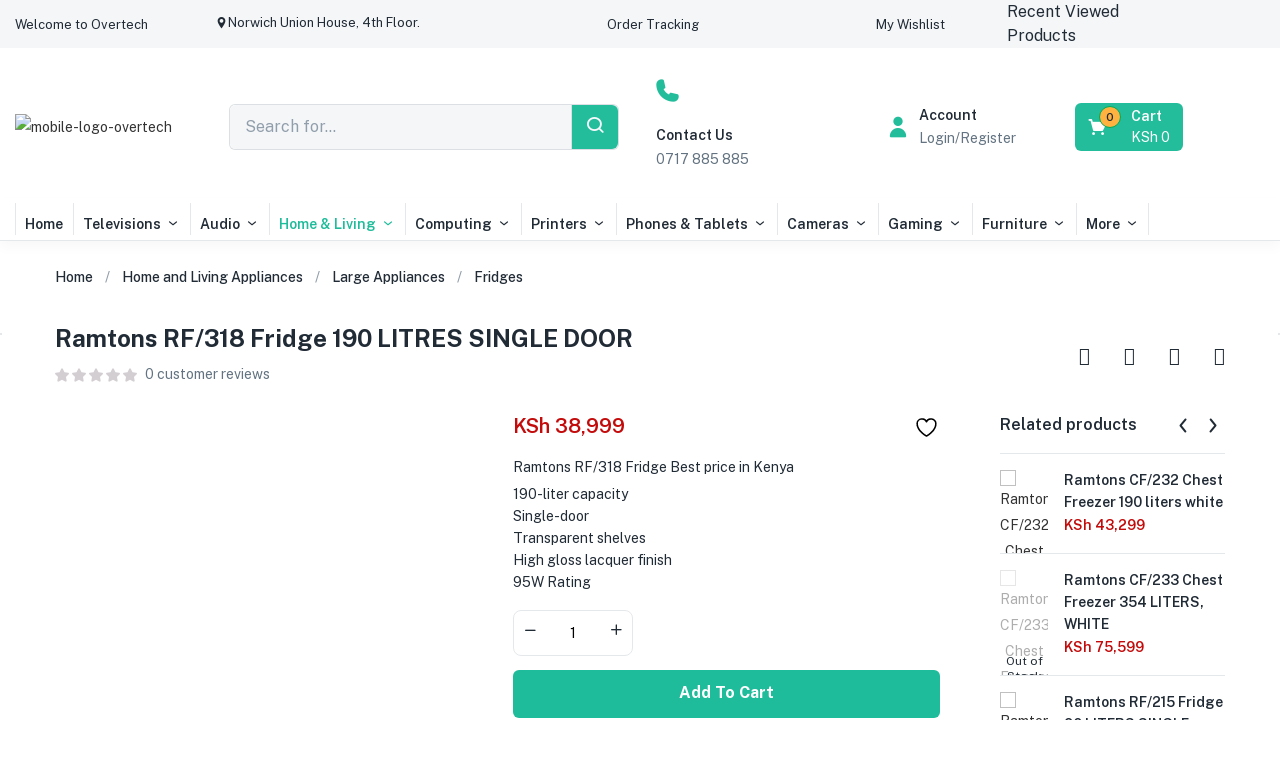

--- FILE ---
content_type: text/html; charset=UTF-8
request_url: https://overtech.co.ke/product/ramtons-rf-318-fridge-190-litres-single-door/
body_size: 71898
content:
<!DOCTYPE html>
<html lang="en-US" prefix="og: https://ogp.me/ns#" class="no-js">
<head>
	<meta charset="UTF-8">
	<meta name="viewport" content="width=device-width">
	<link rel="profile" href="https://gmpg.org/xfn/11">
	<link rel="pingback" href="https://overtech.co.ke/xmlrpc.php">
					<script>document.documentElement.className = document.documentElement.className + ' yes-js js_active js'</script>
			
<!-- Search Engine Optimization by Rank Math - https://rankmath.com/ -->
<title>Ramtons RF/318 Fridge 190 LITRES SINGLE DOOR Price In Kenya | Overtech</title>
<link data-rocket-prefetch href="https://fonts.googleapis.com" rel="dns-prefetch">
<link data-rocket-prefetch href="https://www.googletagmanager.com" rel="dns-prefetch"><link rel="preload" data-rocket-preload as="image" href="https://overtech.co.ke/wp-content/uploads/2023/02/Ramtons-RF318-Fridge.png" fetchpriority="high">
<meta name="description" content="Ramtons RF/318 Fridge Best price in Kenya 190-liter capacity Single-door Transparent shelves High gloss lacquer finish 95W Rating"/>
<meta name="robots" content="follow, index, max-snippet:-1, max-video-preview:-1, max-image-preview:large"/>
<link rel="canonical" href="https://overtech.co.ke/product/ramtons-rf-318-fridge-190-litres-single-door/" />
<meta property="og:locale" content="en_US" />
<meta property="og:type" content="product" />
<meta property="og:title" content="Ramtons RF/318 Fridge 190 LITRES SINGLE DOOR Price In Kenya | Overtech" />
<meta property="og:description" content="Ramtons RF/318 Fridge Best price in Kenya 190-liter capacity Single-door Transparent shelves High gloss lacquer finish 95W Rating" />
<meta property="og:url" content="https://overtech.co.ke/product/ramtons-rf-318-fridge-190-litres-single-door/" />
<meta property="og:site_name" content="Overtech" />
<meta property="og:updated_time" content="2025-02-05T19:37:39+00:00" />
<meta property="og:image" content="https://overtech.co.ke/wp-content/uploads/2023/02/Ramtons-RF318-Fridge.png" />
<meta property="og:image:secure_url" content="https://overtech.co.ke/wp-content/uploads/2023/02/Ramtons-RF318-Fridge.png" />
<meta property="og:image:width" content="400" />
<meta property="og:image:height" content="400" />
<meta property="og:image:alt" content="Ramtons RF/318 Fridge 190 LITRES SINGLE DOOR" />
<meta property="og:image:type" content="image/png" />
<meta property="product:price:amount" content="38999" />
<meta property="product:price:currency" content="KES" />
<meta property="product:availability" content="instock" />
<meta name="twitter:card" content="summary_large_image" />
<meta name="twitter:title" content="Ramtons RF/318 Fridge 190 LITRES SINGLE DOOR Price In Kenya | Overtech" />
<meta name="twitter:description" content="Ramtons RF/318 Fridge Best price in Kenya 190-liter capacity Single-door Transparent shelves High gloss lacquer finish 95W Rating" />
<meta name="twitter:image" content="https://overtech.co.ke/wp-content/uploads/2023/02/Ramtons-RF318-Fridge.png" />
<meta name="twitter:label1" content="Price" />
<meta name="twitter:data1" content="KSh&nbsp;38,999" />
<meta name="twitter:label2" content="Availability" />
<meta name="twitter:data2" content="In stock" />
<script type="application/ld+json" class="rank-math-schema">{"@context":"https://schema.org","@graph":[{"@type":"Place","@id":"https://overtech.co.ke/#place","address":{"@type":"PostalAddress","streetAddress":"Kimathi Street","addressLocality":"Nairobi","addressRegion":"Corner House","postalCode":"00100","addressCountry":"Kenya"}},{"@type":["ElectronicsStore","Organization"],"@id":"https://overtech.co.ke/#organization","name":"Overtech","url":"https://overtech.co.ke","sameAs":["https://web.facebook.com/overtechkenya"],"email":"overtechorders@gmail.com","address":{"@type":"PostalAddress","streetAddress":"Kimathi Street","addressLocality":"Nairobi","addressRegion":"Corner House","postalCode":"00100","addressCountry":"Kenya"},"logo":{"@type":"ImageObject","@id":"https://overtech.co.ke/#logo","url":"https://overtech.co.ke/wp-content/uploads/2023/01/square-logo.png","contentUrl":"https://overtech.co.ke/wp-content/uploads/2023/01/square-logo.png","caption":"Overtech","inLanguage":"en-US","width":"625","height":"625"},"openingHours":["Monday,Tuesday,Wednesday,Thursday,Friday 08:00-18:00","Saturday 09:00-17:00","Sunday Closed"],"location":{"@id":"https://overtech.co.ke/#place"},"image":{"@id":"https://overtech.co.ke/#logo"},"telephone":"0717 885 885"},{"@type":"WebSite","@id":"https://overtech.co.ke/#website","url":"https://overtech.co.ke","name":"Overtech","publisher":{"@id":"https://overtech.co.ke/#organization"},"inLanguage":"en-US"},{"@type":"ImageObject","@id":"https://overtech.co.ke/wp-content/uploads/2023/02/Ramtons-RF318-Fridge.png","url":"https://overtech.co.ke/wp-content/uploads/2023/02/Ramtons-RF318-Fridge.png","width":"400","height":"400","inLanguage":"en-US"},{"@type":"BreadcrumbList","@id":"https://overtech.co.ke/product/ramtons-rf-318-fridge-190-litres-single-door/#breadcrumb","itemListElement":[{"@type":"ListItem","position":"1","item":{"@id":"https://overtech.co.ke","name":"Home"}},{"@type":"ListItem","position":"2","item":{"@id":"https://overtech.co.ke/product-category/home-and-living/large-appliances/fridges/","name":"Fridges"}},{"@type":"ListItem","position":"3","item":{"@id":"https://overtech.co.ke/product/ramtons-rf-318-fridge-190-litres-single-door/","name":"Ramtons RF/318 Fridge 190 LITRES SINGLE DOOR"}}]},{"@type":"ItemPage","@id":"https://overtech.co.ke/product/ramtons-rf-318-fridge-190-litres-single-door/#webpage","url":"https://overtech.co.ke/product/ramtons-rf-318-fridge-190-litres-single-door/","name":"Ramtons RF/318 Fridge 190 LITRES SINGLE DOOR Price In Kenya | Overtech","datePublished":"2023-02-01T11:43:47+00:00","dateModified":"2025-02-05T19:37:39+00:00","isPartOf":{"@id":"https://overtech.co.ke/#website"},"primaryImageOfPage":{"@id":"https://overtech.co.ke/wp-content/uploads/2023/02/Ramtons-RF318-Fridge.png"},"inLanguage":"en-US","breadcrumb":{"@id":"https://overtech.co.ke/product/ramtons-rf-318-fridge-190-litres-single-door/#breadcrumb"}},{"@type":"Product","name":"Ramtons RF/318 Fridge 190 LITRES SINGLE DOOR Price in Kenya | Overtech","description":"Ramtons RF/318 Fridge Best price in Kenya 190-liter capacity Single-door Transparent shelves High gloss lacquer finish 95W Rating KSh&nbsp;38,999","category":"Home and Living Appliances &gt; Large Appliances &gt; Fridges","mainEntityOfPage":{"@id":"https://overtech.co.ke/product/ramtons-rf-318-fridge-190-litres-single-door/#webpage"},"image":[{"@type":"ImageObject","url":"https://overtech.co.ke/wp-content/uploads/2023/02/Ramtons-RF318-Fridge.png","height":"400","width":"400"}],"offers":{"@type":"Offer","price":"38999","priceCurrency":"KES","priceValidUntil":"2027-12-31","availability":"http://schema.org/InStock","itemCondition":"NewCondition","url":"https://overtech.co.ke/product/ramtons-rf-318-fridge-190-litres-single-door/","seller":{"@type":"Organization","@id":"https://overtech.co.ke/","name":"Overtech","url":"https://overtech.co.ke","logo":"https://overtech.co.ke/wp-content/uploads/2023/01/square-logo.png"}},"@id":"https://overtech.co.ke/product/ramtons-rf-318-fridge-190-litres-single-door/#richSnippet"}]}</script>
<!-- /Rank Math WordPress SEO plugin -->

<link rel='dns-prefetch' href='//www.googletagmanager.com' />
<link rel='dns-prefetch' href='//fonts.googleapis.com' />
<link rel="alternate" type="application/rss+xml" title="Overtech &raquo; Feed" href="https://overtech.co.ke/feed/" />
<link rel="alternate" type="application/rss+xml" title="Overtech &raquo; Comments Feed" href="https://overtech.co.ke/comments/feed/" />
<link rel="alternate" type="application/rss+xml" title="Overtech &raquo; Ramtons RF/318 Fridge 190 LITRES SINGLE DOOR Comments Feed" href="https://overtech.co.ke/product/ramtons-rf-318-fridge-190-litres-single-door/feed/" />
<link rel="alternate" title="oEmbed (JSON)" type="application/json+oembed" href="https://overtech.co.ke/wp-json/oembed/1.0/embed?url=https%3A%2F%2Fovertech.co.ke%2Fproduct%2Framtons-rf-318-fridge-190-litres-single-door%2F" />
<link rel="alternate" title="oEmbed (XML)" type="text/xml+oembed" href="https://overtech.co.ke/wp-json/oembed/1.0/embed?url=https%3A%2F%2Fovertech.co.ke%2Fproduct%2Framtons-rf-318-fridge-190-litres-single-door%2F&#038;format=xml" />
<style id='wp-img-auto-sizes-contain-inline-css' type='text/css'>
img:is([sizes=auto i],[sizes^="auto," i]){contain-intrinsic-size:3000px 1500px}
/*# sourceURL=wp-img-auto-sizes-contain-inline-css */
</style>
<link data-minify="1" rel='stylesheet' id='dashicons-css' href='https://overtech.co.ke/wp-content/cache/min/1/wp-includes/css/dashicons.min.css?ver=1768792912' type='text/css' media='all' />
<style id='dashicons-inline-css' type='text/css'>
[data-font="Dashicons"]:before {font-family: 'Dashicons' !important;content: attr(data-icon) !important;speak: none !important;font-weight: normal !important;font-variant: normal !important;text-transform: none !important;line-height: 1 !important;font-style: normal !important;-webkit-font-smoothing: antialiased !important;-moz-osx-font-smoothing: grayscale !important;}
/*# sourceURL=dashicons-inline-css */
</style>
<style id='wp-emoji-styles-inline-css' type='text/css'>

	img.wp-smiley, img.emoji {
		display: inline !important;
		border: none !important;
		box-shadow: none !important;
		height: 1em !important;
		width: 1em !important;
		margin: 0 0.07em !important;
		vertical-align: -0.1em !important;
		background: none !important;
		padding: 0 !important;
	}
/*# sourceURL=wp-emoji-styles-inline-css */
</style>
<link rel='stylesheet' id='wp-block-library-css' href='https://overtech.co.ke/wp-includes/css/dist/block-library/style.min.css?ver=2feaa7f031dee88b333d868ee4926519' type='text/css' media='all' />
<style id='classic-theme-styles-inline-css' type='text/css'>
/*! This file is auto-generated */
.wp-block-button__link{color:#fff;background-color:#32373c;border-radius:9999px;box-shadow:none;text-decoration:none;padding:calc(.667em + 2px) calc(1.333em + 2px);font-size:1.125em}.wp-block-file__button{background:#32373c;color:#fff;text-decoration:none}
/*# sourceURL=/wp-includes/css/classic-themes.min.css */
</style>
<link data-minify="1" rel='stylesheet' id='jquery-selectBox-css' href='https://overtech.co.ke/wp-content/cache/min/1/wp-content/plugins/yith-woocommerce-wishlist/assets/css/jquery.selectBox.css?ver=1768792912' type='text/css' media='all' />
<link data-minify="1" rel='stylesheet' id='woocommerce_prettyPhoto_css-css' href='https://overtech.co.ke/wp-content/cache/min/1/wp-content/plugins/woocommerce/assets/css/prettyPhoto.css?ver=1768792912' type='text/css' media='all' />
<link data-minify="1" rel='stylesheet' id='yith-wcwl-main-css' href='https://overtech.co.ke/wp-content/cache/min/1/wp-content/plugins/yith-woocommerce-wishlist/assets/css/style.css?ver=1768792912' type='text/css' media='all' />
<style id='yith-wcwl-main-inline-css' type='text/css'>
 :root { --rounded-corners-radius: 16px; --add-to-cart-rounded-corners-radius: 16px; --color-headers-background: #F4F4F4; --feedback-duration: 3s } 
 :root { --rounded-corners-radius: 16px; --add-to-cart-rounded-corners-radius: 16px; --color-headers-background: #F4F4F4; --feedback-duration: 3s } 
/*# sourceURL=yith-wcwl-main-inline-css */
</style>
<link data-minify="1" rel='stylesheet' id='cr-frontend-css-css' href='https://overtech.co.ke/wp-content/cache/min/1/wp-content/plugins/customer-reviews-woocommerce/css/frontend.css?ver=1768792912' type='text/css' media='all' />
<link data-minify="1" rel='stylesheet' id='cr-badges-css-css' href='https://overtech.co.ke/wp-content/cache/min/1/wp-content/plugins/customer-reviews-woocommerce/css/badges.css?ver=1768792912' type='text/css' media='all' />
<style id='global-styles-inline-css' type='text/css'>
:root{--wp--preset--aspect-ratio--square: 1;--wp--preset--aspect-ratio--4-3: 4/3;--wp--preset--aspect-ratio--3-4: 3/4;--wp--preset--aspect-ratio--3-2: 3/2;--wp--preset--aspect-ratio--2-3: 2/3;--wp--preset--aspect-ratio--16-9: 16/9;--wp--preset--aspect-ratio--9-16: 9/16;--wp--preset--color--black: #000000;--wp--preset--color--cyan-bluish-gray: #abb8c3;--wp--preset--color--white: #ffffff;--wp--preset--color--pale-pink: #f78da7;--wp--preset--color--vivid-red: #cf2e2e;--wp--preset--color--luminous-vivid-orange: #ff6900;--wp--preset--color--luminous-vivid-amber: #fcb900;--wp--preset--color--light-green-cyan: #7bdcb5;--wp--preset--color--vivid-green-cyan: #00d084;--wp--preset--color--pale-cyan-blue: #8ed1fc;--wp--preset--color--vivid-cyan-blue: #0693e3;--wp--preset--color--vivid-purple: #9b51e0;--wp--preset--gradient--vivid-cyan-blue-to-vivid-purple: linear-gradient(135deg,rgb(6,147,227) 0%,rgb(155,81,224) 100%);--wp--preset--gradient--light-green-cyan-to-vivid-green-cyan: linear-gradient(135deg,rgb(122,220,180) 0%,rgb(0,208,130) 100%);--wp--preset--gradient--luminous-vivid-amber-to-luminous-vivid-orange: linear-gradient(135deg,rgb(252,185,0) 0%,rgb(255,105,0) 100%);--wp--preset--gradient--luminous-vivid-orange-to-vivid-red: linear-gradient(135deg,rgb(255,105,0) 0%,rgb(207,46,46) 100%);--wp--preset--gradient--very-light-gray-to-cyan-bluish-gray: linear-gradient(135deg,rgb(238,238,238) 0%,rgb(169,184,195) 100%);--wp--preset--gradient--cool-to-warm-spectrum: linear-gradient(135deg,rgb(74,234,220) 0%,rgb(151,120,209) 20%,rgb(207,42,186) 40%,rgb(238,44,130) 60%,rgb(251,105,98) 80%,rgb(254,248,76) 100%);--wp--preset--gradient--blush-light-purple: linear-gradient(135deg,rgb(255,206,236) 0%,rgb(152,150,240) 100%);--wp--preset--gradient--blush-bordeaux: linear-gradient(135deg,rgb(254,205,165) 0%,rgb(254,45,45) 50%,rgb(107,0,62) 100%);--wp--preset--gradient--luminous-dusk: linear-gradient(135deg,rgb(255,203,112) 0%,rgb(199,81,192) 50%,rgb(65,88,208) 100%);--wp--preset--gradient--pale-ocean: linear-gradient(135deg,rgb(255,245,203) 0%,rgb(182,227,212) 50%,rgb(51,167,181) 100%);--wp--preset--gradient--electric-grass: linear-gradient(135deg,rgb(202,248,128) 0%,rgb(113,206,126) 100%);--wp--preset--gradient--midnight: linear-gradient(135deg,rgb(2,3,129) 0%,rgb(40,116,252) 100%);--wp--preset--font-size--small: 13px;--wp--preset--font-size--medium: 20px;--wp--preset--font-size--large: 36px;--wp--preset--font-size--x-large: 42px;--wp--preset--spacing--20: 0.44rem;--wp--preset--spacing--30: 0.67rem;--wp--preset--spacing--40: 1rem;--wp--preset--spacing--50: 1.5rem;--wp--preset--spacing--60: 2.25rem;--wp--preset--spacing--70: 3.38rem;--wp--preset--spacing--80: 5.06rem;--wp--preset--shadow--natural: 6px 6px 9px rgba(0, 0, 0, 0.2);--wp--preset--shadow--deep: 12px 12px 50px rgba(0, 0, 0, 0.4);--wp--preset--shadow--sharp: 6px 6px 0px rgba(0, 0, 0, 0.2);--wp--preset--shadow--outlined: 6px 6px 0px -3px rgb(255, 255, 255), 6px 6px rgb(0, 0, 0);--wp--preset--shadow--crisp: 6px 6px 0px rgb(0, 0, 0);}:where(.is-layout-flex){gap: 0.5em;}:where(.is-layout-grid){gap: 0.5em;}body .is-layout-flex{display: flex;}.is-layout-flex{flex-wrap: wrap;align-items: center;}.is-layout-flex > :is(*, div){margin: 0;}body .is-layout-grid{display: grid;}.is-layout-grid > :is(*, div){margin: 0;}:where(.wp-block-columns.is-layout-flex){gap: 2em;}:where(.wp-block-columns.is-layout-grid){gap: 2em;}:where(.wp-block-post-template.is-layout-flex){gap: 1.25em;}:where(.wp-block-post-template.is-layout-grid){gap: 1.25em;}.has-black-color{color: var(--wp--preset--color--black) !important;}.has-cyan-bluish-gray-color{color: var(--wp--preset--color--cyan-bluish-gray) !important;}.has-white-color{color: var(--wp--preset--color--white) !important;}.has-pale-pink-color{color: var(--wp--preset--color--pale-pink) !important;}.has-vivid-red-color{color: var(--wp--preset--color--vivid-red) !important;}.has-luminous-vivid-orange-color{color: var(--wp--preset--color--luminous-vivid-orange) !important;}.has-luminous-vivid-amber-color{color: var(--wp--preset--color--luminous-vivid-amber) !important;}.has-light-green-cyan-color{color: var(--wp--preset--color--light-green-cyan) !important;}.has-vivid-green-cyan-color{color: var(--wp--preset--color--vivid-green-cyan) !important;}.has-pale-cyan-blue-color{color: var(--wp--preset--color--pale-cyan-blue) !important;}.has-vivid-cyan-blue-color{color: var(--wp--preset--color--vivid-cyan-blue) !important;}.has-vivid-purple-color{color: var(--wp--preset--color--vivid-purple) !important;}.has-black-background-color{background-color: var(--wp--preset--color--black) !important;}.has-cyan-bluish-gray-background-color{background-color: var(--wp--preset--color--cyan-bluish-gray) !important;}.has-white-background-color{background-color: var(--wp--preset--color--white) !important;}.has-pale-pink-background-color{background-color: var(--wp--preset--color--pale-pink) !important;}.has-vivid-red-background-color{background-color: var(--wp--preset--color--vivid-red) !important;}.has-luminous-vivid-orange-background-color{background-color: var(--wp--preset--color--luminous-vivid-orange) !important;}.has-luminous-vivid-amber-background-color{background-color: var(--wp--preset--color--luminous-vivid-amber) !important;}.has-light-green-cyan-background-color{background-color: var(--wp--preset--color--light-green-cyan) !important;}.has-vivid-green-cyan-background-color{background-color: var(--wp--preset--color--vivid-green-cyan) !important;}.has-pale-cyan-blue-background-color{background-color: var(--wp--preset--color--pale-cyan-blue) !important;}.has-vivid-cyan-blue-background-color{background-color: var(--wp--preset--color--vivid-cyan-blue) !important;}.has-vivid-purple-background-color{background-color: var(--wp--preset--color--vivid-purple) !important;}.has-black-border-color{border-color: var(--wp--preset--color--black) !important;}.has-cyan-bluish-gray-border-color{border-color: var(--wp--preset--color--cyan-bluish-gray) !important;}.has-white-border-color{border-color: var(--wp--preset--color--white) !important;}.has-pale-pink-border-color{border-color: var(--wp--preset--color--pale-pink) !important;}.has-vivid-red-border-color{border-color: var(--wp--preset--color--vivid-red) !important;}.has-luminous-vivid-orange-border-color{border-color: var(--wp--preset--color--luminous-vivid-orange) !important;}.has-luminous-vivid-amber-border-color{border-color: var(--wp--preset--color--luminous-vivid-amber) !important;}.has-light-green-cyan-border-color{border-color: var(--wp--preset--color--light-green-cyan) !important;}.has-vivid-green-cyan-border-color{border-color: var(--wp--preset--color--vivid-green-cyan) !important;}.has-pale-cyan-blue-border-color{border-color: var(--wp--preset--color--pale-cyan-blue) !important;}.has-vivid-cyan-blue-border-color{border-color: var(--wp--preset--color--vivid-cyan-blue) !important;}.has-vivid-purple-border-color{border-color: var(--wp--preset--color--vivid-purple) !important;}.has-vivid-cyan-blue-to-vivid-purple-gradient-background{background: var(--wp--preset--gradient--vivid-cyan-blue-to-vivid-purple) !important;}.has-light-green-cyan-to-vivid-green-cyan-gradient-background{background: var(--wp--preset--gradient--light-green-cyan-to-vivid-green-cyan) !important;}.has-luminous-vivid-amber-to-luminous-vivid-orange-gradient-background{background: var(--wp--preset--gradient--luminous-vivid-amber-to-luminous-vivid-orange) !important;}.has-luminous-vivid-orange-to-vivid-red-gradient-background{background: var(--wp--preset--gradient--luminous-vivid-orange-to-vivid-red) !important;}.has-very-light-gray-to-cyan-bluish-gray-gradient-background{background: var(--wp--preset--gradient--very-light-gray-to-cyan-bluish-gray) !important;}.has-cool-to-warm-spectrum-gradient-background{background: var(--wp--preset--gradient--cool-to-warm-spectrum) !important;}.has-blush-light-purple-gradient-background{background: var(--wp--preset--gradient--blush-light-purple) !important;}.has-blush-bordeaux-gradient-background{background: var(--wp--preset--gradient--blush-bordeaux) !important;}.has-luminous-dusk-gradient-background{background: var(--wp--preset--gradient--luminous-dusk) !important;}.has-pale-ocean-gradient-background{background: var(--wp--preset--gradient--pale-ocean) !important;}.has-electric-grass-gradient-background{background: var(--wp--preset--gradient--electric-grass) !important;}.has-midnight-gradient-background{background: var(--wp--preset--gradient--midnight) !important;}.has-small-font-size{font-size: var(--wp--preset--font-size--small) !important;}.has-medium-font-size{font-size: var(--wp--preset--font-size--medium) !important;}.has-large-font-size{font-size: var(--wp--preset--font-size--large) !important;}.has-x-large-font-size{font-size: var(--wp--preset--font-size--x-large) !important;}
:where(.wp-block-post-template.is-layout-flex){gap: 1.25em;}:where(.wp-block-post-template.is-layout-grid){gap: 1.25em;}
:where(.wp-block-term-template.is-layout-flex){gap: 1.25em;}:where(.wp-block-term-template.is-layout-grid){gap: 1.25em;}
:where(.wp-block-columns.is-layout-flex){gap: 2em;}:where(.wp-block-columns.is-layout-grid){gap: 2em;}
:root :where(.wp-block-pullquote){font-size: 1.5em;line-height: 1.6;}
/*# sourceURL=global-styles-inline-css */
</style>
<link data-minify="1" rel='stylesheet' id='cr-product-notice-styles-css' href='https://overtech.co.ke/wp-content/cache/min/1/wp-content/plugins/product-notices-for-woocommerce/assets/css/frontend/global.css?ver=1768792912' type='text/css' media='all' />
<link rel='stylesheet' id='photoswipe-css' href='https://overtech.co.ke/wp-content/plugins/woocommerce/assets/css/photoswipe/photoswipe.min.css?ver=10.4.3' type='text/css' media='all' />
<link rel='stylesheet' id='photoswipe-default-skin-css' href='https://overtech.co.ke/wp-content/plugins/woocommerce/assets/css/photoswipe/default-skin/default-skin.min.css?ver=10.4.3' type='text/css' media='all' />
<link data-minify="1" rel='stylesheet' id='woocommerce-layout-css' href='https://overtech.co.ke/wp-content/cache/min/1/wp-content/plugins/woocommerce/assets/css/woocommerce-layout.css?ver=1768792912' type='text/css' media='all' />
<link data-minify="1" rel='stylesheet' id='woocommerce-smallscreen-css' href='https://overtech.co.ke/wp-content/cache/min/1/wp-content/plugins/woocommerce/assets/css/woocommerce-smallscreen.css?ver=1768792912' type='text/css' media='only screen and (max-width: 768px)' />
<link data-minify="1" rel='stylesheet' id='woocommerce-general-css' href='https://overtech.co.ke/wp-content/cache/min/1/wp-content/plugins/woocommerce/assets/css/woocommerce.css?ver=1768792912' type='text/css' media='all' />
<style id='woocommerce-inline-inline-css' type='text/css'>
.woocommerce form .form-row .required { visibility: visible; }
/*# sourceURL=woocommerce-inline-inline-css */
</style>
<link data-minify="1" rel='stylesheet' id='woocommerce-photo-reviews-style-css' href='https://overtech.co.ke/wp-content/cache/min/1/wp-content/plugins/woo-photo-reviews/css/style.min.css?ver=1768792931' type='text/css' media='all' />
<style id='woocommerce-photo-reviews-style-inline-css' type='text/css'>
.wcpr-filter-container{border:1px solid #e5e5e5;}.wcpr-filter-button{border:1px solid #e5e5e5;}.rate-percent{background-color:#96588a;}.star-rating:before,.star-rating span:before,.stars a:hover:after, .stars a.active:after{color:#ffb600 !important;}
/*# sourceURL=woocommerce-photo-reviews-style-inline-css */
</style>
<link data-minify="1" rel='stylesheet' id='wcpr-masonry-style-css' href='https://overtech.co.ke/wp-content/cache/min/1/wp-content/plugins/woo-photo-reviews/css/masonry.min.css?ver=1768792931' type='text/css' media='all' />
<link rel='stylesheet' id='wcpr-swipebox-css-css' href='https://overtech.co.ke/wp-content/plugins/woo-photo-reviews/css/swipebox.min.css?ver=1.2.24' type='text/css' media='all' />
<link data-minify="1" rel='stylesheet' id='yith-wfbt-style-css' href='https://overtech.co.ke/wp-content/cache/min/1/wp-content/plugins/yith-woocommerce-frequently-bought-together/assets/css/yith-wfbt.css?ver=1768792912' type='text/css' media='all' />
<style id='yith-wfbt-style-inline-css' type='text/css'>

                .yith-wfbt-submit-block .yith-wfbt-submit-button {
                        background: #222222;
                        color: #ffffff;
                }
                .yith-wfbt-submit-block .yith-wfbt-submit-button:hover {
                        background: #777777;
                        color: #ffffff;
                }
/*# sourceURL=yith-wfbt-style-inline-css */
</style>
<link rel='stylesheet' id='greenmart-theme-fonts-css' href='https://fonts.googleapis.com/css?family=Public%3A100%2C100i%2C300%2C300i%2C400%2C400i%2C500%2C500i%2C700%2C700i%2C900%7CPublic%20Sans%3A100%2C300%2C400%2C500%2C600%2C700&#038;subset=latin%2Clatin-ext&#038;display=swap' type='text/css' media='all' />
<link data-minify="1" rel='stylesheet' id='dokan-style-css' href='https://overtech.co.ke/wp-content/cache/min/1/wp-content/plugins/dokan-lite/assets/css/style.css?ver=1768792912' type='text/css' media='all' />
<link rel='stylesheet' id='dokan-modal-css' href='https://overtech.co.ke/wp-content/plugins/dokan-lite/assets/vendors/izimodal/iziModal.min.css?ver=1768442263' type='text/css' media='all' />
<link data-minify="1" rel='stylesheet' id='dokan-fontawesome-css' href='https://overtech.co.ke/wp-content/cache/min/1/wp-content/plugins/dokan-lite/assets/vendors/font-awesome/css/font-awesome.min.css?ver=1768792912' type='text/css' media='all' />
<link data-minify="1" rel='stylesheet' id='dokan-select2-css-css' href='https://overtech.co.ke/wp-content/cache/min/1/wp-content/plugins/dokan-lite/assets/vendors/select2/select2.css?ver=1768792913' type='text/css' media='all' />
<link data-minify="1" rel='stylesheet' id='font-awesome-css' href='https://overtech.co.ke/wp-content/cache/min/1/wp-content/plugins/elementor/assets/lib/font-awesome/css/font-awesome.min.css?ver=1768792913' type='text/css' media='all' />
<style id='font-awesome-inline-css' type='text/css'>
[data-font="FontAwesome"]:before {font-family: 'FontAwesome' !important;content: attr(data-icon) !important;speak: none !important;font-weight: normal !important;font-variant: normal !important;text-transform: none !important;line-height: 1 !important;font-style: normal !important;-webkit-font-smoothing: antialiased !important;-moz-osx-font-smoothing: grayscale !important;}
/*# sourceURL=font-awesome-inline-css */
</style>
<link data-minify="1" rel='stylesheet' id='font-tbay-css' href='https://overtech.co.ke/wp-content/cache/min/1/wp-content/themes/greenmart/css/font-tbay-custom.css?ver=1768792913' type='text/css' media='all' />
<link data-minify="1" rel='stylesheet' id='simple-line-icons-css' href='https://overtech.co.ke/wp-content/cache/min/1/wp-content/themes/greenmart/css/simple-line-icons.css?ver=1768792913' type='text/css' media='all' />
<link data-minify="1" rel='stylesheet' id='material-design-iconic-font-css' href='https://overtech.co.ke/wp-content/cache/min/1/wp-content/themes/greenmart/css/material-design-iconic-font.min.css?ver=1768792913' type='text/css' media='all' />
<link data-minify="1" rel='stylesheet' id='animate-css' href='https://overtech.co.ke/wp-content/cache/min/1/wp-content/themes/greenmart/css/animate.css?ver=1768792913' type='text/css' media='all' />
<link data-minify="1" rel='stylesheet' id='bootstrap-css' href='https://overtech.co.ke/wp-content/cache/min/1/wp-content/themes/greenmart/css/bootstrap.css?ver=1768792913' type='text/css' media='all' />
<link rel='stylesheet' id='elementor-frontend-css' href='https://overtech.co.ke/wp-content/plugins/elementor/assets/css/frontend.min.css?ver=3.34.1' type='text/css' media='all' />
<link data-minify="1" rel='stylesheet' id='greenmart-template-css' href='https://overtech.co.ke/wp-content/cache/min/1/wp-content/themes/greenmart/css/skins/fresh-el/template.css?ver=1768792913' type='text/css' media='all' />
<link data-minify="1" rel='stylesheet' id='greenmart-style-css' href='https://overtech.co.ke/wp-content/cache/min/1/wp-content/themes/greenmart/style.css?ver=1768792913' type='text/css' media='all' />
<style id='greenmart-style-inline-css' type='text/css'>
:root {--tb-theme-color: #1ebc9a;--tb-theme-color-hover: #1cb292;--tb-color-second: #ffb240;--tb-color-second-hover: #f2a93c;}:root {--tb-text-primary-font: Public Sans, sans-serif;}/* Woocommerce Breadcrumbs */.site-header .logo img {max-width: 160px;}.site-header .logo img {padding-top: 0;padding-right: 0;padding-bottom: 0;padding-left: 0;}@media (min-width: 768px) and (max-width: 1024px){}@media (max-width: 1199px) {/* Limit logo image height for mobile according to mobile header height */.mobile-logo a img {max-width: 112px;}.mobile-logo a img {}}/* Custom CSS */
/*# sourceURL=greenmart-style-inline-css */
</style>
<link rel='stylesheet' id='elementor-post-7-css' href='https://overtech.co.ke/wp-content/uploads/elementor/css/post-7.css?ver=1768792911' type='text/css' media='all' />
<link data-minify="1" rel='stylesheet' id='font-awesome-5-all-css' href='https://overtech.co.ke/wp-content/cache/min/1/wp-content/plugins/elementor/assets/lib/font-awesome/css/all.min.css?ver=1768792912' type='text/css' media='all' />
<link rel='stylesheet' id='font-awesome-4-shim-css' href='https://overtech.co.ke/wp-content/plugins/elementor/assets/lib/font-awesome/css/v4-shims.min.css?ver=3.34.1' type='text/css' media='all' />
<link rel='stylesheet' id='elementor-post-780-css' href='https://overtech.co.ke/wp-content/uploads/elementor/css/post-780.css?ver=1768792911' type='text/css' media='all' />
<link rel='stylesheet' id='elementor-post-25320-css' href='https://overtech.co.ke/wp-content/uploads/elementor/css/post-25320.css?ver=1768792912' type='text/css' media='all' />
<link data-minify="1" rel='stylesheet' id='sumoselect-css' href='https://overtech.co.ke/wp-content/cache/min/1/wp-content/themes/greenmart/css/sumoselect.css?ver=1768792913' type='text/css' media='all' />
<link data-minify="1" rel='stylesheet' id='jquery-fancybox-css' href='https://overtech.co.ke/wp-content/cache/min/1/wp-content/themes/greenmart/css/jquery.fancybox.css?ver=1768792913' type='text/css' media='all' />
<link data-minify="1" rel='stylesheet' id='jquery-treeview-css' href='https://overtech.co.ke/wp-content/cache/min/1/wp-content/themes/greenmart/css/jquery.treeview.css?ver=1768792913' type='text/css' media='all' />
<link rel='stylesheet' id='greenmart-child-style-css' href='https://overtech.co.ke/wp-content/themes/greenmart-child/style.css?ver=1.0' type='text/css' media='all' />
<link data-minify="1" rel='stylesheet' id='elementor-gf-local-roboto-css' href='https://overtech.co.ke/wp-content/cache/min/1/wp-content/uploads/elementor/google-fonts/css/roboto.css?ver=1768792913' type='text/css' media='all' />
<link data-minify="1" rel='stylesheet' id='elementor-gf-local-robotoslab-css' href='https://overtech.co.ke/wp-content/cache/min/1/wp-content/uploads/elementor/google-fonts/css/robotoslab.css?ver=1768792913' type='text/css' media='all' />
<script type="text/javascript" src="https://overtech.co.ke/wp-includes/js/jquery/jquery.min.js?ver=3.7.1" id="jquery-core-js"></script>
<script type="text/javascript" src="https://overtech.co.ke/wp-includes/js/jquery/jquery-migrate.min.js?ver=3.4.1" id="jquery-migrate-js"></script>
<script type="text/javascript" src="https://overtech.co.ke/wp-includes/js/dist/hooks.min.js?ver=dd5603f07f9220ed27f1" id="wp-hooks-js"></script>
<script type="text/javascript" src="https://overtech.co.ke/wp-includes/js/dist/i18n.min.js?ver=c26c3dc7bed366793375" id="wp-i18n-js"></script>
<script type="text/javascript" id="wp-i18n-js-after">
/* <![CDATA[ */
wp.i18n.setLocaleData( { 'text direction\u0004ltr': [ 'ltr' ] } );
//# sourceURL=wp-i18n-js-after
/* ]]> */
</script>
<script type="text/javascript" src="https://overtech.co.ke/wp-content/plugins/dokan-lite/assets/vendors/izimodal/iziModal.min.js?ver=4.2.7" id="dokan-modal-js"></script>
<script type="text/javascript" src="https://overtech.co.ke/wp-content/plugins/dokan-lite/assets/vendors/sweetalert2/sweetalert2.all.min.js?ver=1768442263" id="dokan-sweetalert2-js"></script>
<script type="text/javascript" src="https://overtech.co.ke/wp-includes/js/dist/vendor/moment.min.js?ver=2.30.1" id="moment-js"></script>
<script type="text/javascript" id="moment-js-after">
/* <![CDATA[ */
moment.updateLocale( 'en_US', {"months":["January","February","March","April","May","June","July","August","September","October","November","December"],"monthsShort":["Jan","Feb","Mar","Apr","May","Jun","Jul","Aug","Sep","Oct","Nov","Dec"],"weekdays":["Sunday","Monday","Tuesday","Wednesday","Thursday","Friday","Saturday"],"weekdaysShort":["Sun","Mon","Tue","Wed","Thu","Fri","Sat"],"week":{"dow":1},"longDateFormat":{"LT":"g:i a","LTS":null,"L":null,"LL":"F j, Y","LLL":"F j, Y g:i a","LLLL":null}} );
//# sourceURL=moment-js-after
/* ]]> */
</script>
<script type="text/javascript" id="dokan-util-helper-js-extra">
/* <![CDATA[ */
var dokan_helper = {"i18n_date_format":"F j, Y","i18n_time_format":"g:i a","week_starts_day":"1","reverse_withdrawal":{"enabled":false},"timepicker_locale":{"am":"am","pm":"pm","AM":"AM","PM":"PM","hr":"hr","hrs":"hrs","mins":"mins"},"daterange_picker_local":{"toLabel":"To","firstDay":1,"fromLabel":"From","separator":" - ","weekLabel":"W","applyLabel":"Apply","cancelLabel":"Clear","customRangeLabel":"Custom","daysOfWeek":["Su","Mo","Tu","We","Th","Fr","Sa"],"monthNames":["January","February","March","April","May","June","July","August","September","October","November","December"]},"sweetalert_local":{"cancelButtonText":"Cancel","closeButtonText":"Close","confirmButtonText":"OK","denyButtonText":"No","closeButtonAriaLabel":"Close this dialog"}};
var dokan = {"ajaxurl":"https://overtech.co.ke/wp-admin/admin-ajax.php","nonce":"d6a578ddbf","order_nonce":"58a872fd6d","product_edit_nonce":"84dbc24e62","ajax_loader":"https://overtech.co.ke/wp-content/plugins/dokan-lite/assets/images/ajax-loader.gif","seller":{"available":"Available","notAvailable":"Not Available"},"delete_confirm":"Are you sure?","wrong_message":"Something went wrong. Please try again.","vendor_percentage":"","commission_type":"","rounding_precision":"6","mon_decimal_point":".","currency_format_num_decimals":"0","currency_format_symbol":"KSh","currency_format_decimal_sep":".","currency_format_thousand_sep":",","currency_format":"%s\u00a0%v","round_at_subtotal":"no","product_types":["simple"],"loading_img":"https://overtech.co.ke/wp-content/plugins/dokan-lite/assets/images/loading.gif","store_product_search_nonce":"20e8fc7e14","i18n_download_permission":"Are you sure you want to revoke access to this download?","i18n_download_access":"Could not grant access - the user may already have permission for this file or billing email is not set. Ensure the billing email is set, and the order has been saved.","maximum_tags_select_length":"-1","modal_header_color":"var(--dokan-button-background-color, #7047EB)","i18n_choose_featured_img":"Upload featured image","i18n_choose_file":"Choose a file","i18n_choose_gallery":"Add Images to Product Gallery","i18n_choose_featured_img_btn_text":"Set featured image","i18n_choose_file_btn_text":"Insert file URL","i18n_choose_gallery_btn_text":"Add to gallery","duplicates_attribute_messg":"Sorry, this attribute option already exists, Try a different one.","variation_unset_warning":"Warning! This product will not have any variations if this option is not checked.","new_attribute_prompt":"Enter a name for the new attribute term:","remove_attribute":"Remove this attribute?","dokan_placeholder_img_src":"https://overtech.co.ke/wp-content/uploads/woocommerce-placeholder-291x291.png","add_variation_nonce":"2a985c4963","link_variation_nonce":"be980ada00","delete_variations_nonce":"248e54b0f5","load_variations_nonce":"3d607aaca4","save_variations_nonce":"19f548149d","bulk_edit_variations_nonce":"9caf1280eb","i18n_link_all_variations":"Are you sure you want to link all variations? This will create a new variation for each and every possible combination of variation attributes (max 50 per run).","i18n_enter_a_value":"Enter a value","i18n_enter_menu_order":"Variation menu order (determines position in the list of variations)","i18n_enter_a_value_fixed_or_percent":"Enter a value (fixed or %)","i18n_delete_all_variations":"Are you sure you want to delete all variations? This cannot be undone.","i18n_last_warning":"Last warning, are you sure?","i18n_choose_image":"Choose an image","i18n_set_image":"Set variation image","i18n_variation_added":"variation added","i18n_variations_added":"variations added","i18n_no_variations_added":"No variations added","i18n_remove_variation":"Are you sure you want to remove this variation?","i18n_scheduled_sale_start":"Sale start date (YYYY-MM-DD format or leave blank)","i18n_scheduled_sale_end":"Sale end date (YYYY-MM-DD format or leave blank)","i18n_edited_variations":"Save changes before changing page?","i18n_variation_count_single":"%qty% variation","i18n_variation_count_plural":"%qty% variations","i18n_no_result_found":"No Result Found","i18n_sales_price_error":"Please insert value less than the regular price!","i18n_decimal_error":"Please enter with one decimal point (.) without thousand separators.","i18n_mon_decimal_error":"Please enter with one monetary decimal point (.) without thousand separators and currency symbols.","i18n_country_iso_error":"Please enter in country code with two capital letters.","i18n_sale_less_than_regular_error":"Please enter in a value less than the regular price.","i18n_delete_product_notice":"This product has produced sales and may be linked to existing orders. Are you sure you want to delete it?","i18n_remove_personal_data_notice":"This action cannot be reversed. Are you sure you wish to erase personal data from the selected orders?","decimal_point":".","variations_per_page":"10","store_banner_dimension":{"width":625,"height":300,"flex-width":true,"flex-height":true},"selectAndCrop":"Select and Crop","chooseImage":"Choose Image","product_title_required":"Product title is required","product_category_required":"Product category is required","product_created_response":"Product created successfully","search_products_nonce":"050250c888","search_products_tags_nonce":"0b39e51178","search_products_brands_nonce":"b521079b75","search_customer_nonce":"f87c3710d1","i18n_matches_1":"One result is available, press enter to select it.","i18n_matches_n":"%qty% results are available, use up and down arrow keys to navigate.","i18n_no_matches":"No matches found","i18n_ajax_error":"Loading failed","i18n_input_too_short_1":"Please enter 1 or more characters","i18n_input_too_short_n":"Please enter %qty% or more characters","i18n_input_too_long_1":"Please delete 1 character","i18n_input_too_long_n":"Please delete %qty% characters","i18n_selection_too_long_1":"You can only select 1 item","i18n_selection_too_long_n":"You can only select %qty% items","i18n_load_more":"Loading more results\u2026","i18n_searching":"Searching\u2026","i18n_calculating":"Calculating","i18n_ok_text":"OK","i18n_cancel_text":"Cancel","i18n_attribute_label":"Attribute Name","i18n_date_format":"F j, Y","dokan_banner_added_alert_msg":"Are you sure? You have uploaded banner but didn't click the Update Settings button!","update_settings":"Update Settings","search_downloadable_products_nonce":"433d52d1a2","search_downloadable_products_placeholder":"Please enter 3 or more characters","rest":{"root":"https://overtech.co.ke/wp-json/","nonce":"fc2d351076","version":"dokan/v1"},"api":null,"libs":[],"routeComponents":{"default":null},"routes":[],"urls":{"assetsUrl":"https://overtech.co.ke/wp-content/plugins/dokan-lite/assets","dashboardUrl":"https://overtech.co.ke/dashboard/?path=%2Fanalytics%2FOverview","storeUrl":""}};
//# sourceURL=dokan-util-helper-js-extra
/* ]]> */
</script>
<script type="text/javascript" src="https://overtech.co.ke/wp-content/plugins/dokan-lite/assets/js/helper.js?ver=1768442263" id="dokan-util-helper-js"></script>
<script type="text/javascript" src="https://overtech.co.ke/wp-content/plugins/woocommerce/assets/js/jquery-blockui/jquery.blockUI.min.js?ver=2.7.0-wc.10.4.3" id="wc-jquery-blockui-js" defer="defer" data-wp-strategy="defer"></script>
<script type="text/javascript" id="wc-add-to-cart-js-extra">
/* <![CDATA[ */
var wc_add_to_cart_params = {"ajax_url":"/wp-admin/admin-ajax.php","wc_ajax_url":"/?wc-ajax=%%endpoint%%","i18n_view_cart":"View cart","cart_url":"https://overtech.co.ke/cart/","is_cart":"","cart_redirect_after_add":"yes"};
//# sourceURL=wc-add-to-cart-js-extra
/* ]]> */
</script>
<script type="text/javascript" src="https://overtech.co.ke/wp-content/plugins/woocommerce/assets/js/frontend/add-to-cart.min.js?ver=10.4.3" id="wc-add-to-cart-js" defer="defer" data-wp-strategy="defer"></script>
<script type="text/javascript" src="https://overtech.co.ke/wp-content/plugins/woocommerce/assets/js/zoom/jquery.zoom.min.js?ver=1.7.21-wc.10.4.3" id="wc-zoom-js" defer="defer" data-wp-strategy="defer"></script>
<script type="text/javascript" src="https://overtech.co.ke/wp-content/plugins/woocommerce/assets/js/flexslider/jquery.flexslider.min.js?ver=2.7.2-wc.10.4.3" id="wc-flexslider-js" defer="defer" data-wp-strategy="defer"></script>
<script type="text/javascript" src="https://overtech.co.ke/wp-content/plugins/woocommerce/assets/js/photoswipe/photoswipe.min.js?ver=4.1.1-wc.10.4.3" id="wc-photoswipe-js" defer="defer" data-wp-strategy="defer"></script>
<script type="text/javascript" src="https://overtech.co.ke/wp-content/plugins/woocommerce/assets/js/photoswipe/photoswipe-ui-default.min.js?ver=4.1.1-wc.10.4.3" id="wc-photoswipe-ui-default-js" defer="defer" data-wp-strategy="defer"></script>
<script type="text/javascript" id="wc-single-product-js-extra">
/* <![CDATA[ */
var wc_single_product_params = {"i18n_required_rating_text":"Please select a rating","i18n_rating_options":["1 of 5 stars","2 of 5 stars","3 of 5 stars","4 of 5 stars","5 of 5 stars"],"i18n_product_gallery_trigger_text":"View full-screen image gallery","review_rating_required":"yes","flexslider":{"rtl":false,"animation":"slide","smoothHeight":true,"directionNav":false,"controlNav":"thumbnails","slideshow":false,"animationSpeed":500,"animationLoop":false,"allowOneSlide":false},"zoom_enabled":"1","zoom_options":[],"photoswipe_enabled":"1","photoswipe_options":{"shareEl":false,"closeOnScroll":false,"history":false,"hideAnimationDuration":0,"showAnimationDuration":0},"flexslider_enabled":"1"};
//# sourceURL=wc-single-product-js-extra
/* ]]> */
</script>
<script type="text/javascript" src="https://overtech.co.ke/wp-content/plugins/woocommerce/assets/js/frontend/single-product.min.js?ver=10.4.3" id="wc-single-product-js" defer="defer" data-wp-strategy="defer"></script>
<script type="text/javascript" src="https://overtech.co.ke/wp-content/plugins/woocommerce/assets/js/js-cookie/js.cookie.min.js?ver=2.1.4-wc.10.4.3" id="wc-js-cookie-js" defer="defer" data-wp-strategy="defer"></script>
<script type="text/javascript" id="woocommerce-js-extra">
/* <![CDATA[ */
var woocommerce_params = {"ajax_url":"/wp-admin/admin-ajax.php","wc_ajax_url":"/?wc-ajax=%%endpoint%%","i18n_password_show":"Show password","i18n_password_hide":"Hide password"};
//# sourceURL=woocommerce-js-extra
/* ]]> */
</script>
<script type="text/javascript" src="https://overtech.co.ke/wp-content/plugins/woocommerce/assets/js/frontend/woocommerce.min.js?ver=10.4.3" id="woocommerce-js" defer="defer" data-wp-strategy="defer"></script>
<script type="text/javascript" id="woocommerce-photo-reviews-script-js-extra">
/* <![CDATA[ */
var woocommerce_photo_reviews_params = {"ajaxurl":"https://overtech.co.ke/wp-admin/admin-ajax.php","i18n_required_rating_text":"Please select a rating","i18n_required_comment_text":"Please enter your comment","i18n_required_name_text":"Please enter your name","i18n_required_email_text":"Please enter your email","warning_gdpr":"Please agree with our term and policy.","upload_allow":["image/jpg","image/jpeg","image/bmp","image/png","image/webp","image/gif"],"ajax_upload_file":"","ajax_check_content_reviews":"","max_file_size":"2000","max_files":"2","enable_photo":"on","required_image":"off","warning_required_image":"Please upload at least one image for your review!","warning_max_files":"You can only upload maximum of 2 files","warning_upload_allow":"'%file_name%' is not an allowed file type.","warning_max_file_size":"The size of '%file_name%' is greater than 2000 kB.","comments_container_id":"comments","nonce":"efb3615872","wc_ajax_url":"/?wc-ajax=%%endpoint%%"};
//# sourceURL=woocommerce-photo-reviews-script-js-extra
/* ]]> */
</script>
<script type="text/javascript" src="https://overtech.co.ke/wp-content/plugins/woo-photo-reviews/js/script.min.js?ver=1.2.24" id="woocommerce-photo-reviews-script-js"></script>
<script type="text/javascript" src="https://overtech.co.ke/wp-content/plugins/woo-photo-reviews/js/jquery.swipebox.js?ver=1.2.24" id="wcpr-swipebox-js-js"></script>
<script type="text/javascript" src="https://overtech.co.ke/wp-content/plugins/woo-photo-reviews/js/masonry.min.js?ver=1.2.24" id="wcpr-masonry-script-js"></script>

<!-- Google tag (gtag.js) snippet added by Site Kit -->
<!-- Google Analytics snippet added by Site Kit -->
<script type="text/javascript" src="https://www.googletagmanager.com/gtag/js?id=G-CTPFC2VVNT" id="google_gtagjs-js" async></script>
<script type="text/javascript" id="google_gtagjs-js-after">
/* <![CDATA[ */
window.dataLayer = window.dataLayer || [];function gtag(){dataLayer.push(arguments);}
gtag("set","linker",{"domains":["overtech.co.ke"]});
gtag("js", new Date());
gtag("set", "developer_id.dZTNiMT", true);
gtag("config", "G-CTPFC2VVNT");
//# sourceURL=google_gtagjs-js-after
/* ]]> */
</script>
<script type="text/javascript" src="https://overtech.co.ke/wp-content/plugins/elementor/assets/lib/font-awesome/js/v4-shims.min.js?ver=3.34.1" id="font-awesome-4-shim-js"></script>
<link rel="https://api.w.org/" href="https://overtech.co.ke/wp-json/" /><link rel="alternate" title="JSON" type="application/json" href="https://overtech.co.ke/wp-json/wp/v2/product/31336" /><meta name="generator" content="Site Kit by Google 1.170.0" /><meta name="generator" content="Redux 4.5.10" />	<noscript><style>.woocommerce-product-gallery{ opacity: 1 !important; }</style></noscript>
	<meta name="generator" content="Elementor 3.34.1; features: e_font_icon_svg, additional_custom_breakpoints; settings: css_print_method-external, google_font-enabled, font_display-swap">
<style type="text/css">.recentcomments a{display:inline !important;padding:0 !important;margin:0 !important;}</style>			<style>
				.e-con.e-parent:nth-of-type(n+4):not(.e-lazyloaded):not(.e-no-lazyload),
				.e-con.e-parent:nth-of-type(n+4):not(.e-lazyloaded):not(.e-no-lazyload) * {
					background-image: none !important;
				}
				@media screen and (max-height: 1024px) {
					.e-con.e-parent:nth-of-type(n+3):not(.e-lazyloaded):not(.e-no-lazyload),
					.e-con.e-parent:nth-of-type(n+3):not(.e-lazyloaded):not(.e-no-lazyload) * {
						background-image: none !important;
					}
				}
				@media screen and (max-height: 640px) {
					.e-con.e-parent:nth-of-type(n+2):not(.e-lazyloaded):not(.e-no-lazyload),
					.e-con.e-parent:nth-of-type(n+2):not(.e-lazyloaded):not(.e-no-lazyload) * {
						background-image: none !important;
					}
				}
			</style>
			<noscript><style>.lazyload[data-src]{display:none !important;}</style></noscript><style>.lazyload{background-image:none !important;}.lazyload:before{background-image:none !important;}</style><meta name="generator" content="Powered by Slider Revolution 6.6.8 - responsive, Mobile-Friendly Slider Plugin for WordPress with comfortable drag and drop interface." />
<link rel="icon" href="https://overtech.co.ke/wp-content/uploads/2024/12/cropped-OVERTECH-SITE-ICON-32x32.png" sizes="32x32" />
<link rel="icon" href="https://overtech.co.ke/wp-content/uploads/2024/12/cropped-OVERTECH-SITE-ICON-192x192.png" sizes="192x192" />
<link rel="apple-touch-icon" href="https://overtech.co.ke/wp-content/uploads/2024/12/cropped-OVERTECH-SITE-ICON-180x180.png" />
<meta name="msapplication-TileImage" content="https://overtech.co.ke/wp-content/uploads/2024/12/cropped-OVERTECH-SITE-ICON-270x270.png" />
<script>function setREVStartSize(e){
			//window.requestAnimationFrame(function() {
				window.RSIW = window.RSIW===undefined ? window.innerWidth : window.RSIW;
				window.RSIH = window.RSIH===undefined ? window.innerHeight : window.RSIH;
				try {
					var pw = document.getElementById(e.c).parentNode.offsetWidth,
						newh;
					pw = pw===0 || isNaN(pw) || (e.l=="fullwidth" || e.layout=="fullwidth") ? window.RSIW : pw;
					e.tabw = e.tabw===undefined ? 0 : parseInt(e.tabw);
					e.thumbw = e.thumbw===undefined ? 0 : parseInt(e.thumbw);
					e.tabh = e.tabh===undefined ? 0 : parseInt(e.tabh);
					e.thumbh = e.thumbh===undefined ? 0 : parseInt(e.thumbh);
					e.tabhide = e.tabhide===undefined ? 0 : parseInt(e.tabhide);
					e.thumbhide = e.thumbhide===undefined ? 0 : parseInt(e.thumbhide);
					e.mh = e.mh===undefined || e.mh=="" || e.mh==="auto" ? 0 : parseInt(e.mh,0);
					if(e.layout==="fullscreen" || e.l==="fullscreen")
						newh = Math.max(e.mh,window.RSIH);
					else{
						e.gw = Array.isArray(e.gw) ? e.gw : [e.gw];
						for (var i in e.rl) if (e.gw[i]===undefined || e.gw[i]===0) e.gw[i] = e.gw[i-1];
						e.gh = e.el===undefined || e.el==="" || (Array.isArray(e.el) && e.el.length==0)? e.gh : e.el;
						e.gh = Array.isArray(e.gh) ? e.gh : [e.gh];
						for (var i in e.rl) if (e.gh[i]===undefined || e.gh[i]===0) e.gh[i] = e.gh[i-1];
											
						var nl = new Array(e.rl.length),
							ix = 0,
							sl;
						e.tabw = e.tabhide>=pw ? 0 : e.tabw;
						e.thumbw = e.thumbhide>=pw ? 0 : e.thumbw;
						e.tabh = e.tabhide>=pw ? 0 : e.tabh;
						e.thumbh = e.thumbhide>=pw ? 0 : e.thumbh;
						for (var i in e.rl) nl[i] = e.rl[i]<window.RSIW ? 0 : e.rl[i];
						sl = nl[0];
						for (var i in nl) if (sl>nl[i] && nl[i]>0) { sl = nl[i]; ix=i;}
						var m = pw>(e.gw[ix]+e.tabw+e.thumbw) ? 1 : (pw-(e.tabw+e.thumbw)) / (e.gw[ix]);
						newh =  (e.gh[ix] * m) + (e.tabh + e.thumbh);
					}
					var el = document.getElementById(e.c);
					if (el!==null && el) el.style.height = newh+"px";
					el = document.getElementById(e.c+"_wrapper");
					if (el!==null && el) {
						el.style.height = newh+"px";
						el.style.display = "block";
					}
				} catch(e){
					console.log("Failure at Presize of Slider:" + e)
				}
			//});
		  };</script>
	
<meta name="generator" content="WP Rocket 3.20.3" data-wpr-features="wpr_preconnect_external_domains wpr_oci wpr_minify_css wpr_preload_links wpr_desktop" /></head>
<body data-rsssl=1 class="wp-singular product-template-default single single-product postid-31336 wp-theme-greenmart wp-child-theme-greenmart-child theme-greenmart woocommerce woocommerce-page woocommerce-no-js tbay-body-loader header-01 tbay-disable-ajax-popup-cart  tbay-show-quantity-mobile tbay-body-woocommerce-quantity-mod tb-dokan-free elementor-default elementor-kit-7 dokan-theme-greenmart">
					<div  class="tbay-page-loader loader-img">
											</div>
	    			<div  id="wrapper-container" class="wrapper-container header-01">

	  

  

<div  id="tbay-mobile-smartmenu" data-themes="theme-light" data-enablesocial="1" data-socialjsons="[{'icon':'icon-social-facebook','url':'#'},{'icon':'icon-social-instagram','url':'#'},{'icon':'icon-social-linkedin','url':'#'},{'icon':'icon-social-pinterest','url':'#'}]" data-enabletabs="1" data-tabone="Categories" data-taboneicon="icon-menu icons" data-tabsecond="Menu" data-tabsecondicon="icon-grid icons" data-enableeffects="0" data-counters="1" data-title="Menu" data-enablesearch="0" data-textsearch="Search in menu..." data-searchnoresults="No results found." data-searchsplash="What are you looking for? &lt;/br&gt; Start typing to search the menu." class="tbay-mmenu hidden-lg hidden-md header-01"> 
    <div  class="tbay-offcanvas-body">

        <nav id="tbay-mobile-menu-navbar" class="menu navbar navbar-offcanvas navbar-static">
            <div id="main-mobile-menu-mmenu" class="menu-main-menu-container"><ul id="main-mobile-menu-mmenu-wrapper" class="menu" data-id="main-menu"><li id="menu-item-25281" class="menu-item menu-item-type-post_type menu-item-object-page menu-item-home menu-item-25281 level-0 aligned-left"><a class="elementor-item" href="https://overtech.co.ke/">Home</a></li>
<li id="menu-item-25272" class="menu-item menu-item-type-taxonomy menu-item-object-product_cat menu-item-25272 level-0 active-mega-menu aligned-left"><a class="elementor-item" href="https://overtech.co.ke/product-category/televisions/" class="dropdown-toggle" >Televisions <b class="caret"></b></a><div  class="dropdown-menu dropdown-load-ajax" style="width:900px"><div class="dropdown-menu-inner"><div class="dropdown-html-placeholder" data-id="18729"></div></div></div></li>
<li id="menu-item-25273" class="menu-item menu-item-type-taxonomy menu-item-object-product_cat menu-item-25273 level-0 active-mega-menu aligned-left"><a class="elementor-item" href="https://overtech.co.ke/product-category/audio-systems/" class="dropdown-toggle" >Audio <b class="caret"></b></a><div  class="dropdown-menu dropdown-load-ajax" style="width:500px"><div class="dropdown-menu-inner"><div class="dropdown-html-placeholder" data-id="24765"></div></div></div></li>
<li id="menu-item-25276" class="menu-item menu-item-type-taxonomy menu-item-object-product_cat current-product-ancestor current-menu-parent current-product-parent active menu-item-25276 level-0 active-mega-menu aligned-left"><a class="elementor-item" href="https://overtech.co.ke/product-category/home-and-living/" class="dropdown-toggle" >Home &#038; Living <b class="caret"></b></a><div  class="dropdown-menu dropdown-load-ajax" style="width:500px"><div class="dropdown-menu-inner"><div class="dropdown-html-placeholder" data-id="18867"></div></div></div></li>
<li id="menu-item-25274" class="menu-item menu-item-type-taxonomy menu-item-object-product_cat menu-item-25274 level-0 active-mega-menu aligned-left"><a class="elementor-item" href="https://overtech.co.ke/product-category/computing/" class="dropdown-toggle" >Computing <b class="caret"></b></a><div  class="dropdown-menu dropdown-load-ajax" style="width:900px"><div class="dropdown-menu-inner"><div class="dropdown-html-placeholder" data-id="18778"></div></div></div></li>
<li id="menu-item-25275" class="menu-item menu-item-type-taxonomy menu-item-object-product_cat menu-item-25275 level-0 active-mega-menu aligned-left"><a class="elementor-item" href="https://overtech.co.ke/product-category/printers-scanners/" class="dropdown-toggle" >Printers <b class="caret"></b></a><div  class="dropdown-menu dropdown-load-ajax" style="width:500px"><div class="dropdown-menu-inner"><div class="dropdown-html-placeholder" data-id="24834"></div></div></div></li>
<li id="menu-item-25277" class="menu-item menu-item-type-taxonomy menu-item-object-product_cat menu-item-25277 level-0 active-mega-menu aligned-left"><a class="elementor-item" href="https://overtech.co.ke/product-category/mobile-phones-tablets/" class="dropdown-toggle" >Phones &#038; Tablets <b class="caret"></b></a><div  class="dropdown-menu dropdown-load-ajax" style="width:500px"><div class="dropdown-menu-inner"><div class="dropdown-html-placeholder" data-id="18682"></div></div></div></li>
<li id="menu-item-25278" class="menu-item menu-item-type-taxonomy menu-item-object-product_cat menu-item-25278 level-0 active-mega-menu aligned-left"><a class="elementor-item" href="https://overtech.co.ke/product-category/cameras/" class="dropdown-toggle" >Cameras <b class="caret"></b></a><div  class="dropdown-menu dropdown-load-ajax" style="width:500px"><div class="dropdown-menu-inner"><div class="dropdown-html-placeholder" data-id="18816"></div></div></div></li>
<li id="menu-item-25279" class="menu-item menu-item-type-taxonomy menu-item-object-product_cat menu-item-25279 level-0 active-mega-menu aligned-left"><a class="elementor-item" href="https://overtech.co.ke/product-category/gaming/" class="dropdown-toggle" >Gaming <b class="caret"></b></a><div  class="dropdown-menu dropdown-load-ajax" style="width:400px"><div class="dropdown-menu-inner"><div class="dropdown-html-placeholder" data-id="18843"></div></div></div></li>
<li id="menu-item-25280" class="menu-item menu-item-type-taxonomy menu-item-object-product_cat menu-item-25280 level-0 active-mega-menu aligned-left"><a class="elementor-item" href="https://overtech.co.ke/product-category/furniture/" class="dropdown-toggle" >Furniture <b class="caret"></b></a><div  class="dropdown-menu dropdown-load-ajax" style="width:300px"><div class="dropdown-menu-inner"><div class="dropdown-html-placeholder" data-id="18886"></div></div></div></li>
<li id="menu-item-25271" class="menu-item menu-item-type-post_type menu-item-object-page menu-item-home menu-item-25271 level-0 active-mega-menu aligned-left"><a class="elementor-item" href="https://overtech.co.ke/" class="dropdown-toggle" >More <b class="caret"></b></a><div  class="dropdown-menu dropdown-load-ajax" style="width:200px"><div class="dropdown-menu-inner"><div class="dropdown-html-placeholder" data-id="19062"></div></div></div></li>
</ul></div><div id="mobile-menu-second-mmenu" class="menu-category-menu-image-container"><ul id="main-mobile-second-mmenu-wrapper" class="menu" data-id="category-menu-image"><li id="menu-item-25546" class="menu-item menu-item-type-post_type menu-item-object-page menu-item-25546 level-0 aligned-"><a class="elementor-item" href="https://overtech.co.ke/cart/">Cart</a></li>
<li id="menu-item-25547" class="menu-item menu-item-type-post_type menu-item-object-page menu-item-25547 level-0 aligned-"><a class="elementor-item" href="https://overtech.co.ke/about-us/">About Us</a></li>
<li id="menu-item-25548" class="menu-item menu-item-type-post_type menu-item-object-page menu-item-25548 level-0 aligned-"><a class="elementor-item" href="https://overtech.co.ke/checkout/">Checkout</a></li>
<li id="menu-item-25549" class="menu-item menu-item-type-post_type menu-item-object-page menu-item-25549 level-0 aligned-"><a class="elementor-item" href="https://overtech.co.ke/contact-us/">Contact Us</a></li>
<li id="menu-item-25550" class="menu-item menu-item-type-post_type menu-item-object-page menu-item-25550 level-0 aligned-"><a class="elementor-item" href="https://overtech.co.ke/my-account/">My account</a></li>
<li id="menu-item-25551" class="menu-item menu-item-type-post_type menu-item-object-page menu-item-25551 level-0 aligned-"><a class="elementor-item" href="https://overtech.co.ke/shipping-delivery/">Shipping &#038; Delivery</a></li>
</ul></div>        </nav>


    </div>

    </div>

<div  class="topbar-device-mobile  visible-xxs clearfix">
				<div  class="active-mobile">
			<a href="javascript:void(0);" class="btn btn-sm btn-danger mmenu-open"><i class="icons icon-menu"></i></a><a href="#page" class="btn btn-sm btn-danger"><i class="fa fa-close"></i></a>		</div>

		<div  class="mobile-logo">
							<a href="https://overtech.co.ke/">
					<img class="logo-mobile-img lazyload" src="[data-uri]" alt="Overtech" data-src="https://overtech.co.ke/wp-content/uploads/2021/08/mobile-logo-overtech.co_.ke_-e1674542603754.png" decoding="async" data-eio-rwidth="136" data-eio-rheight="40"><noscript><img class="logo-mobile-img" src="https://overtech.co.ke/wp-content/uploads/2021/08/mobile-logo-overtech.co_.ke_-e1674542603754.png" alt="Overtech" data-eio="l"></noscript>
				</a>
					</div>

					<div  class="wishlist-device">
				<a class="text-skin wishlist-icon" href="https://overtech.co.ke/wishlist/">
					<span class="icon"> 
						<i class="icons icon-heart"></i>
						<span class="count count_wishlist">0</span>
					</span> 
				</a>
			</div> 
          

				<div  class="search-device">
			<a class="show-search" href="javascript:;"><i class="tb-icon tb-icon-zt-search"></i></a>
			

<div class="tbay-search-form">
	<form class="form-search-mobile greenmart-ajax-search" data-thumbnail="1" data-price="1" data-minChars="2" data-post-type="product" data-count="5"action="https://overtech.co.ke/" method="get" data-appendto=".result-mobile-4kZDA">
		<div class="form-group">
			<div class="input-group">
									<input type="text" placeholder="Searching for..." name="s" required oninvalid="this.setCustomValidity('Enter at least 2 characters')" oninput="setCustomValidity('')"  class="tbay-search form-control input-sm"/>
					<div class="tbay-preloader"></div>

					<div class="button-group input-group-addon"> 
						<button type="submit" class="button-search btn btn-sm"><i class="tb-icon tb-icon-zt-search"></i></button>
					</div>  
					<div class="tbay-search-result result-mobile-4kZDA"></div>
									<input type="hidden" name="post_type" value="product" class="post_type" />
							</div>
			
		</div>
	</form>
	<div class="search-mobile-close"></div>
</div>
		</div>
		
	
</div>

	
<header  id="tbay-header" class="tbay_header-template site-header">

	
				<div  data-elementor-type="wp-post" data-elementor-id="780" class="elementor elementor-780">
						<section class="elementor-section elementor-top-section elementor-element elementor-element-c2372e0 elementor-section-content-middle elementor-section-stretched elementor-section-height-min-height elementor-section-boxed elementor-section-height-default elementor-section-items-middle" data-id="c2372e0" data-element_type="section" data-settings="{&quot;stretch_section&quot;:&quot;section-stretched&quot;,&quot;background_background&quot;:&quot;classic&quot;}">
						<div class="elementor-container elementor-column-gap-default">
					<div class="elementor-column elementor-col-16 elementor-top-column elementor-element elementor-element-ca4f443" data-id="ca4f443" data-element_type="column">
			<div class="elementor-widget-wrap elementor-element-populated">
						<div class="elementor-element elementor-element-8218e71 elementor-align-left elementor-widget elementor-widget-button" data-id="8218e71" data-element_type="widget" data-widget_type="button.default">
										<a class="elementor-button elementor-size-sm" role="button">
						<span class="elementor-button-content-wrapper">
									<span class="elementor-button-text">Welcome to Overtech</span>
					</span>
					</a>
								</div>
					</div>
		</div>
				<div class="elementor-column elementor-col-16 elementor-top-column elementor-element elementor-element-3bd2f4a" data-id="3bd2f4a" data-element_type="column">
			<div class="elementor-widget-wrap elementor-element-populated">
						<div class="elementor-element elementor-element-a1507eb elementor-align-left elementor-widget elementor-widget-button" data-id="a1507eb" data-element_type="widget" data-widget_type="button.default">
										<a class="elementor-button elementor-size-sm" role="button">
						<span class="elementor-button-content-wrapper">
						<span class="elementor-button-icon">
				<i aria-hidden="true" class="tb-icon tb-icon-location-pin"></i>			</span>
									<span class="elementor-button-text">Norwich Union House, 4th Floor. </span>
					</span>
					</a>
								</div>
					</div>
		</div>
				<div class="elementor-column elementor-col-16 elementor-top-column elementor-element elementor-element-450d986" data-id="450d986" data-element_type="column">
			<div class="elementor-widget-wrap">
							</div>
		</div>
				<div class="elementor-column elementor-col-16 elementor-top-column elementor-element elementor-element-693d8cb" data-id="693d8cb" data-element_type="column">
			<div class="elementor-widget-wrap elementor-element-populated">
						<div class="elementor-element elementor-element-77cb526 w-auto elementor-widget elementor-widget-button" data-id="77cb526" data-element_type="widget" data-widget_type="button.default">
										<a class="elementor-button elementor-button-link elementor-size-sm" href="https://overtech.co.ke/tracking-order/">
						<span class="elementor-button-content-wrapper">
									<span class="elementor-button-text">Order Tracking</span>
					</span>
					</a>
								</div>
					</div>
		</div>
				<div class="elementor-column elementor-col-16 elementor-top-column elementor-element elementor-element-42b57e0" data-id="42b57e0" data-element_type="column">
			<div class="elementor-widget-wrap elementor-element-populated">
						<div class="elementor-element elementor-element-79d42d3 w-auto elementor-widget elementor-widget-button" data-id="79d42d3" data-element_type="widget" data-widget_type="button.default">
										<a class="elementor-button elementor-button-link elementor-size-sm" href="https://overtech.co.ke/wishlist/">
						<span class="elementor-button-content-wrapper">
									<span class="elementor-button-text">My Wishlist</span>
					</span>
					</a>
								</div>
					</div>
		</div>
				<div class="elementor-column elementor-col-16 elementor-top-column elementor-element elementor-element-4d9ac1b" data-id="4d9ac1b" data-element_type="column">
			<div class="elementor-widget-wrap elementor-element-populated">
						<div class="elementor-element elementor-element-b3d54ce w-auto hidden-icon-down-yes elementor-widget elementor-widget-tbay-product-recently-viewed" data-id="b3d54ce" data-element_type="widget" data-widget_type="tbay-product-recently-viewed.default">
				<div class="elementor-widget-container">
					
<div class="tbay-element tbay-element-product-recently-viewed product-recently-viewed-header" data-wrapper="{&quot;layout&quot;:&quot;header&quot;}" data-column="8">

    
    
        <h3 class="header-title">
            Recent Viewed Products        </h3>

        <div class="content-view ">
            <div class="list-recent">
                            </div>

                    </div>

            
    
	    

</div>				</div>
				</div>
					</div>
		</div>
					</div>
		</section>
				<section class="element-sticky-header elementor-section elementor-top-section elementor-element elementor-element-ed23d04 elementor-section-content-middle elementor-section-boxed elementor-section-height-default elementor-section-height-default" data-id="ed23d04" data-element_type="section">
						<div class="elementor-container elementor-column-gap-default">
					<div class="elementor-column elementor-col-20 elementor-top-column elementor-element elementor-element-3e91a1b" data-id="3e91a1b" data-element_type="column">
			<div class="elementor-widget-wrap elementor-element-populated">
						<div class="elementor-element elementor-element-6870005 elementor-widget elementor-widget-greenmart-site-logo elementor-widget-tbay-base" data-id="6870005" data-element_type="widget" data-widget_type="greenmart-site-logo.default">
					<div class="tbay-element tbay-element-site-logo">

    <div class="header-logo">
        
            <a href="https://overtech.co.ke">
                <img width="202" height="40" src="[data-uri]" class="header-logo-img lazyload" alt="mobile-logo-overtech" decoding="async" data-src="https://overtech.co.ke/wp-content/uploads/2023/01/mobile-logo-overtech.png" data-eio-rwidth="202" data-eio-rheight="40" /><noscript><img width="202" height="40" src="https://overtech.co.ke/wp-content/uploads/2023/01/mobile-logo-overtech.png" class="header-logo-img" alt="mobile-logo-overtech" decoding="async" data-eio="l" /></noscript>            </a>
 
            </div>

</div>				</div>
					</div>
		</div>
				<div class="elementor-column elementor-col-20 elementor-top-column elementor-element elementor-element-c9d358b" data-id="c9d358b" data-element_type="column">
			<div class="elementor-widget-wrap elementor-element-populated">
						<div class="elementor-element elementor-element-a9ce000 elementor-widget elementor-widget-tbay-search-form" data-id="a9ce000" data-element_type="widget" data-widget_type="tbay-search-form.default">
				<div class="elementor-widget-container">
					<div class="tbay-element tbay-element-search-form">
                <div class="tbay-search-form">
                <form action="https://overtech.co.ke/" method="get" class="greenmart-ajax-search searchform" data-thumbnail="1" data-appendto=".search-results-1OXyc" data-price="1" data-minChars="2" data-post-type="product" data-count="5" >
                    <div class="form-group">
                        <div class="input-group">
                                                            <input data-style="right" type="text" placeholder="Search for..." name="s" required oninvalid="this.setCustomValidity('Enter at least 2 characters')" oninput="setCustomValidity('')" class="tbay-search form-control input-sm"/>

                                <div class="search-results-wrapper">
                                    <div class="greenmart-search-results search-results-1OXyc" ></div>
                                </div>
                                <div class="button-group input-group-addon">
                                    <button type="submit" class="button-search btn btn-sm>">
                                        <i aria-hidden="true" class="tb-icon tb-icon-zt-search"></i>                                                                            </button>
                                    <div class="tbay-preloader"></div>
                                </div>

                                <input type="hidden" name="post_type" value="product" class="post_type" />
                        </div>
                        
                    </div>
                </form>
            </div>
        </div>				</div>
				</div>
					</div>
		</div>
				<div class="elementor-column elementor-col-20 elementor-top-column elementor-element elementor-element-8bbb966" data-id="8bbb966" data-element_type="column">
			<div class="elementor-widget-wrap elementor-element-populated">
						<div class="elementor-element elementor-element-5812d3d elementor-position-inline-start elementor-view-default elementor-mobile-position-block-start elementor-widget elementor-widget-icon-box" data-id="5812d3d" data-element_type="widget" data-widget_type="icon-box.default">
							<div class="elementor-icon-box-wrapper">

						<div class="elementor-icon-box-icon">
				<span  class="elementor-icon">
				<i aria-hidden="true" class="tb-icon tb-icon-zt-phone"></i>				</span>
			</div>
			
						<div class="elementor-icon-box-content">

									<h3 class="elementor-icon-box-title">
						<span  >
							Contact Us						</span>
					</h3>
				
									<p class="elementor-icon-box-description">
						0717 885 885					</p>
				
			</div>
			
		</div>
						</div>
					</div>
		</div>
				<div class="elementor-column elementor-col-20 elementor-top-column elementor-element elementor-element-1bbb32f" data-id="1bbb32f" data-element_type="column">
			<div class="elementor-widget-wrap elementor-element-populated">
						<div class="elementor-element elementor-element-a60549a layout-account-column elementor-widget w-auto elementor-widget-tbay-account" data-id="a60549a" data-element_type="widget" data-widget_type="tbay-account.default">
				<div class="elementor-widget-container">
					    <div class="tbay-element tbay-element-account header-icon">
        <div class="tbay-login">
                                    <a href="https://overtech.co.ke/my-account/" class="account-button">
                                        <span class="title-account">
                <i aria-hidden="true" class="tb-icon tb-icon-zz-za-user"></i>                Account            </span>
            <span class="text-account">Login/Register</span>                        </a>
                            </div>
</div>
				</div>
				</div>
					</div>
		</div>
				<div class="elementor-column elementor-col-20 elementor-top-column elementor-element elementor-element-a2dffcb" data-id="a2dffcb" data-element_type="column">
			<div class="elementor-widget-wrap elementor-element-populated">
						<div class="elementor-element elementor-element-73429ff layout-wrapper-title-price-column position-total-absolute elementor-widget w-auto elementor-widget-tbay-mini-cart" data-id="73429ff" data-element_type="widget" data-widget_type="tbay-mini-cart.default">
				<div class="elementor-widget-container">
					<div class="tbay-element tbay-element-mini-cart">
    <div class="tbay-topcart popup">
 <div id="cart" class="cart-dropdown cart-popup dropdown">
        <a class="dropdown-toggle mini-cart" data-toggle="dropdown" aria-expanded="true" role="button" aria-haspopup="true" data-delay="0" href="javascript:void(0);" title="View your shopping cart">
			
        <span class="cart-icon">

                            <i class="tb-icon tb-icon-zt-cart"></i>
                        
        </span>
        <span class="wrapper-title-cart">

                            <span class="text-cart">Cart</span>
            
                        <span class="mini-cart-items">
                0                            </span>

                            <span class="mini-cart-subtotal"><span class="woocommerce-Price-amount amount"><bdi><span class="woocommerce-Price-currencySymbol">KSh</span>&nbsp;0</bdi></span></span>
            
        </span>

                </a>        
		
			
			<div class="dropdown-menu">
				<div class="widget_shopping_cart_content">
					

<div class="mini_cart_content">
	<div class="mini_cart_inner">
		<div class="mcart-border">
							<ul class="cart_empty ">
					<li><span>Your cart is empty</span></li>
					<li class="total"><a class="button wc-continue" href="https://overtech.co.ke/shop/">Continue shopping<i class="tb-icon tb-icon-angle-right"></i></a></li>
				</ul>
			
						<div class="clearfix"></div>
		</div>
	</div>
</div>

				</div>
			</div>
		    </div>
</div>     </div>				</div>
				</div>
					</div>
		</div>
					</div>
		</section>
				<section class="elementor-section elementor-top-section elementor-element elementor-element-601b5ac elementor-section-stretched elementor-section-boxed elementor-section-height-default elementor-section-height-default" data-id="601b5ac" data-element_type="section" data-settings="{&quot;stretch_section&quot;:&quot;section-stretched&quot;}">
						<div class="elementor-container elementor-column-gap-default">
					<div class="elementor-column elementor-col-100 elementor-top-column elementor-element elementor-element-b0a6218" data-id="b0a6218" data-element_type="column">
			<div class="elementor-widget-wrap elementor-element-populated">
						<div class="elementor-element elementor-element-a2a69ae border-item-menu-yes elementor-widget elementor-widget-tbay-nav-menu" data-id="a2a69ae" data-element_type="widget" data-settings="{&quot;layout&quot;:&quot;horizontal&quot;,&quot;type_menu&quot;:&quot;none&quot;}" data-widget_type="tbay-nav-menu.default">
				<div class="elementor-widget-container">
					<div class="tbay-element tbay-element-nav-menu" data-wrapper="{&quot;layout&quot;:&quot;horizontal&quot;,&quot;type_menu&quot;:&quot;none&quot;,&quot;header_type&quot;:&quot;builder&quot;}">
		
	
					
		<nav class="elementor-nav-menu--main elementor-nav-menu__container elementor-nav-menu--layout-horizontal tbay-horizontal" data-id="main-menu" >
			<ul id="menu-1-U7lkt" class="elementor-nav-menu menu nav navbar-nav megamenu flex-row" data-id="main-menu"><li class="menu-item menu-item-type-post_type menu-item-object-page menu-item-home menu-item-25281 level-0 aligned-left"><a class="elementor-item" href="https://overtech.co.ke/">Home</a></li>
<li class="menu-item menu-item-type-taxonomy menu-item-object-product_cat menu-item-25272 level-0 active-mega-menu aligned-left"><a class="elementor-item" href="https://overtech.co.ke/product-category/televisions/" class="dropdown-toggle" >Televisions <b class="caret"></b></a><div  class="dropdown-menu dropdown-load-ajax" style="width:900px"><div class="dropdown-menu-inner"><div class="dropdown-html-placeholder" data-id="18729"></div></div></div></li>
<li class="menu-item menu-item-type-taxonomy menu-item-object-product_cat menu-item-25273 level-0 active-mega-menu aligned-left"><a class="elementor-item" href="https://overtech.co.ke/product-category/audio-systems/" class="dropdown-toggle" >Audio <b class="caret"></b></a><div  class="dropdown-menu dropdown-load-ajax" style="width:500px"><div class="dropdown-menu-inner"><div class="dropdown-html-placeholder" data-id="24765"></div></div></div></li>
<li class="menu-item menu-item-type-taxonomy menu-item-object-product_cat current-product-ancestor current-menu-parent current-product-parent active menu-item-25276 level-0 active-mega-menu aligned-left"><a class="elementor-item" href="https://overtech.co.ke/product-category/home-and-living/" class="dropdown-toggle" >Home &#038; Living <b class="caret"></b></a><div  class="dropdown-menu dropdown-load-ajax" style="width:500px"><div class="dropdown-menu-inner"><div class="dropdown-html-placeholder" data-id="18867"></div></div></div></li>
<li class="menu-item menu-item-type-taxonomy menu-item-object-product_cat menu-item-25274 level-0 active-mega-menu aligned-left"><a class="elementor-item" href="https://overtech.co.ke/product-category/computing/" class="dropdown-toggle" >Computing <b class="caret"></b></a><div  class="dropdown-menu dropdown-load-ajax" style="width:900px"><div class="dropdown-menu-inner"><div class="dropdown-html-placeholder" data-id="18778"></div></div></div></li>
<li class="menu-item menu-item-type-taxonomy menu-item-object-product_cat menu-item-25275 level-0 active-mega-menu aligned-left"><a class="elementor-item" href="https://overtech.co.ke/product-category/printers-scanners/" class="dropdown-toggle" >Printers <b class="caret"></b></a><div  class="dropdown-menu dropdown-load-ajax" style="width:500px"><div class="dropdown-menu-inner"><div class="dropdown-html-placeholder" data-id="24834"></div></div></div></li>
<li class="menu-item menu-item-type-taxonomy menu-item-object-product_cat menu-item-25277 level-0 active-mega-menu aligned-left"><a class="elementor-item" href="https://overtech.co.ke/product-category/mobile-phones-tablets/" class="dropdown-toggle" >Phones &#038; Tablets <b class="caret"></b></a><div  class="dropdown-menu dropdown-load-ajax" style="width:500px"><div class="dropdown-menu-inner"><div class="dropdown-html-placeholder" data-id="18682"></div></div></div></li>
<li class="menu-item menu-item-type-taxonomy menu-item-object-product_cat menu-item-25278 level-0 active-mega-menu aligned-left"><a class="elementor-item" href="https://overtech.co.ke/product-category/cameras/" class="dropdown-toggle" >Cameras <b class="caret"></b></a><div  class="dropdown-menu dropdown-load-ajax" style="width:500px"><div class="dropdown-menu-inner"><div class="dropdown-html-placeholder" data-id="18816"></div></div></div></li>
<li class="menu-item menu-item-type-taxonomy menu-item-object-product_cat menu-item-25279 level-0 active-mega-menu aligned-left"><a class="elementor-item" href="https://overtech.co.ke/product-category/gaming/" class="dropdown-toggle" >Gaming <b class="caret"></b></a><div  class="dropdown-menu dropdown-load-ajax" style="width:400px"><div class="dropdown-menu-inner"><div class="dropdown-html-placeholder" data-id="18843"></div></div></div></li>
<li class="menu-item menu-item-type-taxonomy menu-item-object-product_cat menu-item-25280 level-0 active-mega-menu aligned-left"><a class="elementor-item" href="https://overtech.co.ke/product-category/furniture/" class="dropdown-toggle" >Furniture <b class="caret"></b></a><div  class="dropdown-menu dropdown-load-ajax" style="width:300px"><div class="dropdown-menu-inner"><div class="dropdown-html-placeholder" data-id="18886"></div></div></div></li>
<li class="menu-item menu-item-type-post_type menu-item-object-page menu-item-home menu-item-25271 level-0 active-mega-menu aligned-left"><a class="elementor-item" href="https://overtech.co.ke/" class="dropdown-toggle" >More <b class="caret"></b></a><div  class="dropdown-menu dropdown-load-ajax" style="width:200px"><div class="dropdown-menu-inner"><div class="dropdown-html-placeholder" data-id="19062"></div></div></div></li>
</ul>		</nav>
	
</div>				</div>
				</div>
					</div>
		</div>
					</div>
		</section>
				</div>
		 

		<div id="nav-cover"></div>
</header>
		

	<div  id="tbay-main-content">

<section  id="tbay-breadscrumb" class="tbay-breadscrumb  "><div class="container"><div class="breadscrumb-inner"><ol class="tbay-woocommerce-breadcrumb breadcrumb" itemprop="breadcrumb"><li><a href="https://overtech.co.ke">Home</a></li><li><a href="https://overtech.co.ke/product-category/home-and-living/">Home and Living Appliances</a></li><li><a href="https://overtech.co.ke/product-category/home-and-living/large-appliances/">Large Appliances</a></li><li><a href="https://overtech.co.ke/product-category/home-and-living/large-appliances/fridges/">Fridges</a></li></ol></div></div></section>

<section  id="main-container" class="main-content container">
				<h1 class="page-title title-woocommerce">Shop</h1>
				<div class="row  shop-page"> 
		
		
		
		
		<div id="main-content" class="singular-shop col-xs-12 col-12 col-xs-12 col-md-12 col-12">

						
			<div id="primary" class="content-area"><main id="main" class="site-main" role="main">			<div id="content" class="site-content" role="main">

				
<div class="product-nav pull-right"><div class="link-images visible-lg"><div class='left psnav'><a class='img-link' href="https://overtech.co.ke/product/ramtons-rf-310-fridge-468-liters-double-door-no-frost-silver/"><img width="160" height="160" src="[data-uri]" class="attachment-woocommerce_gallery_thumbnail size-woocommerce_gallery_thumbnail wp-post-image lazyload" alt="" decoding="async" data-src="https://overtech.co.ke/wp-content/uploads/2023/02/1-439-scaled-1-160x160.jpg" data-eio-rwidth="160" data-eio-rheight="160" /><noscript><img width="160" height="160" src="https://overtech.co.ke/wp-content/uploads/2023/02/1-439-scaled-1-160x160.jpg" class="attachment-woocommerce_gallery_thumbnail size-woocommerce_gallery_thumbnail wp-post-image" alt="" decoding="async" data-eio="l" /></noscript></a>  <div class='product_single_nav_inner single_nav'>
                      <a href="https://overtech.co.ke/product/ramtons-rf-310-fridge-468-liters-double-door-no-frost-silver/">
                          <span class='name-pr'>Ramtons RF/310 fridge 468 liters double door no frost silver</span>
                      </a>
                  </div><a class='img-link' href="https://overtech.co.ke/product/ramtons-rf-310-fridge-468-liters-double-door-no-frost-silver/"></a></div><div class='right psnav'><a class='img-link' href="https://overtech.co.ke/product/ramtons-rf-330-fridge-127-liters-2-door-direct-cool/"></a>  <div class='product_single_nav_inner single_nav'>
                      <a href="https://overtech.co.ke/product/ramtons-rf-330-fridge-127-liters-2-door-direct-cool/">
                          <span class='name-pr'>Ramtons RF/330 Fridge 127 LITERS 2 DOOR DIRECT COOL</span>
                      </a>
                  </div><a class='img-link' href="https://overtech.co.ke/product/ramtons-rf-330-fridge-127-liters-2-door-direct-cool/"><img width="160" height="160" src="[data-uri]" class="attachment-woocommerce_gallery_thumbnail size-woocommerce_gallery_thumbnail wp-post-image lazyload" alt="" decoding="async" data-src="https://overtech.co.ke/wp-content/uploads/2023/02/Ramtons-RF330-160x160.png" data-eio-rwidth="160" data-eio-rheight="160" /><noscript><img width="160" height="160" src="https://overtech.co.ke/wp-content/uploads/2023/02/Ramtons-RF330-160x160.png" class="attachment-woocommerce_gallery_thumbnail size-woocommerce_gallery_thumbnail wp-post-image" alt="" decoding="async" data-eio="l" /></noscript></a></div></div></div><div class="woocommerce-notices-wrapper"></div><div class="single-product-before-wrapper"><h1 class="product_title entry-title">Ramtons RF/318 Fridge 190 LITRES SINGLE DOOR</h1>        <div class="single-rating-share">
            
	<div class="woocommerce-product-rating">
		<div class="star-rating">
		</div>
		<a href="#reviews" class="woocommerce-review-link" rel="nofollow"><span class="count">0</span> customer reviews</a>
		 
	</div>

<div class="greenmart-social-links"><a class="share-facebook greenmart-facebook" title="Ramtons RF/318 Fridge 190 LITRES SINGLE DOOR" href="http://www.facebook.com/sharer.php?u=https%3A%2F%2Fovertech.co.ke%2Fproduct%2Framtons-rf-318-fridge-190-litres-single-door%2F&t=Ramtons+RF%2F318+Fridge+190+LITRES+SINGLE+DOOR" target="_blank"><i class="fa fa-facebook"></i></a><a class="share-twitter greenmart-twitter" href="http://x.com/share?text=Ramtons RF/318 Fridge 190 LITRES SINGLE DOOR&url=https%3A%2F%2Fovertech.co.ke%2Fproduct%2Framtons-rf-318-fridge-190-litres-single-door%2F" title="Ramtons+RF%2F318+Fridge+190+LITRES+SINGLE+DOOR" target="_blank"><i class="fa fa-twitter"></i></a><a class="share-linkedin greenmart-linkedin" href="http://www.linkedin.com/shareArticle?url=https%3A%2F%2Fovertech.co.ke%2Fproduct%2Framtons-rf-318-fridge-190-litres-single-door%2F&title=Ramtons RF/318 Fridge 190 LITRES SINGLE DOOR" title="Ramtons+RF%2F318+Fridge+190+LITRES+SINGLE+DOOR" target="_blank"><i class="fa fa-linkedin"></i></a><a class="share-email greenmart-email" href="mailto:?subject=Ramtons RF/318 Fridge 190 LITRES SINGLE DOOR&body=https%3A%2F%2Fovertech.co.ke%2Fproduct%2Framtons-rf-318-fridge-190-litres-single-door%2F" title="Ramtons RF/318 Fridge 190 LITRES SINGLE DOOR" target="_blank"><i class="fa fa-envelope-o"></i></a></div>        </div>
        </div>
<div class="row row-active-full"><div class="product-inside-wrapper col-12 col-xl-8"><div id="product-31336" class="style-horizontal form-cart-popup product type-product post-31336 status-publish first instock product_cat-fridges product_cat-home-and-living product_cat-large-appliances has-post-thumbnail shipping-taxable purchasable product-type-simple">
	<div class="row">
		<div class="image-mains col-md-6">
			<div class="woocommerce-product-gallery woocommerce-product-gallery--with-images woocommerce-product-gallery--columns-4 images" data-columns="4" data-rtl="no" data-layout="horizontal" style="opacity: 0; transition: opacity .25s ease-in-out;">
	
      	<div class="woocommerce-product-gallery__wrapper">
		<div data-thumb="https://overtech.co.ke/wp-content/uploads/2023/02/Ramtons-RF318-Fridge-160x160.png" data-thumb-alt="Ramtons RF/318 Fridge 190 LITRES SINGLE DOOR" data-thumb-srcset=""  data-thumb-sizes="(max-width: 160px) 100vw, 160px" class="woocommerce-product-gallery__image"><a href="https://overtech.co.ke/wp-content/uploads/2023/02/Ramtons-RF318-Fridge.png"><img fetchpriority="high" loading="lazy" width="400" height="400" src="https://overtech.co.ke/wp-content/uploads/2023/02/Ramtons-RF318-Fridge.png" class="wp-post-image" alt="Ramtons RF/318 Fridge 190 LITRES SINGLE DOOR" data-caption="" data-src="https://overtech.co.ke/wp-content/uploads/2023/02/Ramtons-RF318-Fridge.png" data-large_image="https://overtech.co.ke/wp-content/uploads/2023/02/Ramtons-RF318-Fridge.png" data-large_image_width="400" data-large_image_height="400" decoding="async" /></a></div>	</div>
</div>
		</div>
		<div class="information col-md-6">
						<div class="summary entry-summary ">

				<p class="price"><span class="woocommerce-Price-amount amount"><bdi><span class="woocommerce-Price-currencySymbol">KSh</span>&nbsp;38,999</bdi></span></p>
<div class="woocommerce-product-details__short-description">
	<p>Ramtons RF/318 Fridge Best price in Kenya</p>
<p>190-liter capacity<br />
Single-door<br />
Transparent shelves<br />
High gloss lacquer finish<br />
95W Rating</p>
</div>

	
	<form class="cart" action="https://overtech.co.ke/product/ramtons-rf-318-fridge-190-litres-single-door/" method="post" enctype='multipart/form-data'>
				<div id="mobile-close-infor"><i class="icon-close icons"></i></div>
		<div class="mobile-infor-wrapper">
			<div class="media">
				<div class="mr-3 media-left">
					<img loading="lazy" width="160" height="160" src="[data-uri]" class="attachment-woocommerce_gallery_thumbnail size-woocommerce_gallery_thumbnail lazyload" alt="Ramtons RF/318 Fridge 190 LITRES SINGLE DOOR" decoding="async" data-src="https://overtech.co.ke/wp-content/uploads/2023/02/Ramtons-RF318-Fridge-160x160.png" data-eio-rwidth="160" data-eio-rheight="160" /><noscript><img loading="lazy" width="160" height="160" src="https://overtech.co.ke/wp-content/uploads/2023/02/Ramtons-RF318-Fridge-160x160.png" class="attachment-woocommerce_gallery_thumbnail size-woocommerce_gallery_thumbnail" alt="Ramtons RF/318 Fridge 190 LITRES SINGLE DOOR" decoding="async" data-eio="l" /></noscript>				</div>
				<div class="media-body">
					<div class="infor-body">
						<p class="price"><span class="woocommerce-Price-amount amount"><bdi><span class="woocommerce-Price-currencySymbol">KSh</span>&nbsp;38,999</bdi></span></p>					</div> 
				</div>
			</div>
		</div>
		
		<div class="box-quantity ">
	<div class="quantity">
		  		<label class="screen-reader-text" for="quantity_696e5092dc08d">Quantity</label>
		<button class="minus" type="button" value="-" tabindex="0"><i class="tb-icon tb-icon-zz-minus"></i></button>
		<input 
			type="number"
						id="quantity_696e5092dc08d"
			class="input-text qty text"
			min="1" 
						name="quantity" 
			value="1" 
			aria-label="Product quantity"
										step="1" 
				placeholder=""
				inputmode="numeric" 
				autocomplete="on"
					/>
		<button class="plus" type="button" value="+" tabindex="0"><i class="tb-icon tb-icon-zz-plus"></i></button>
			</div>
</div>
		<button type="submit" name="add-to-cart" value="31336" class="single_add_to_cart_button button alt">Add to cart</button>

			</form>

			<div id="mobile-close-infor-wrapper"></div>
		<div class="mobile-btn-cart-click ">
			<div id="tbay-click-addtocart">Add to cart</div>
			 
		</div>
		

<div
	class="yith-wcwl-add-to-wishlist add-to-wishlist-31336 yith-wcwl-add-to-wishlist--link-style yith-wcwl-add-to-wishlist--single wishlist-fragment on-first-load"
	data-fragment-ref="31336"
	data-fragment-options="{&quot;base_url&quot;:&quot;&quot;,&quot;product_id&quot;:31336,&quot;parent_product_id&quot;:0,&quot;product_type&quot;:&quot;simple&quot;,&quot;is_single&quot;:true,&quot;in_default_wishlist&quot;:false,&quot;show_view&quot;:true,&quot;browse_wishlist_text&quot;:&quot;Browse wishlist&quot;,&quot;already_in_wishslist_text&quot;:&quot;The product is already in your wishlist!&quot;,&quot;product_added_text&quot;:&quot;Product added!&quot;,&quot;available_multi_wishlist&quot;:false,&quot;disable_wishlist&quot;:false,&quot;show_count&quot;:false,&quot;ajax_loading&quot;:false,&quot;loop_position&quot;:&quot;after_add_to_cart&quot;,&quot;item&quot;:&quot;add_to_wishlist&quot;}"
>
			
			<!-- ADD TO WISHLIST -->
			
<div class="yith-wcwl-add-button">
		<a
		href="?add_to_wishlist=31336&#038;_wpnonce=a955f02560"
		class="add_to_wishlist single_add_to_wishlist"
		data-product-id="31336"
		data-product-type="simple"
		data-original-product-id="0"
		data-title="Add to wishlist"
		rel="nofollow"
	>
		<svg id="yith-wcwl-icon-heart-outline" class="yith-wcwl-icon-svg" fill="none" stroke-width="1.5" stroke="currentColor" viewBox="0 0 24 24" xmlns="http://www.w3.org/2000/svg">
  <path stroke-linecap="round" stroke-linejoin="round" d="M21 8.25c0-2.485-2.099-4.5-4.688-4.5-1.935 0-3.597 1.126-4.312 2.733-.715-1.607-2.377-2.733-4.313-2.733C5.1 3.75 3 5.765 3 8.25c0 7.22 9 12 9 12s9-4.78 9-12Z"></path>
</svg>		<span>Add to wishlist</span>
	</a>
</div>

			<!-- COUNT TEXT -->
			
			</div>
<div class="product_meta">

	
	
	<span class="posted_in">Categories: <a href="https://overtech.co.ke/product-category/home-and-living/large-appliances/fridges/" rel="tag">Fridges</a>, <a href="https://overtech.co.ke/product-category/home-and-living/" rel="tag">Home and Living Appliances</a>, <a href="https://overtech.co.ke/product-category/home-and-living/large-appliances/" rel="tag">Large Appliances</a></span>
	
	
</div>

			</div><!-- .summary -->
		</div>
	</div>

            <div class="tbay-ywfbt-wrapper tbay-ywfbt-free">

                <div class="container">
                                    </div>

            </div>

            
	<div class="woocommerce-tabs-full tabs-v1 woocommerce-tabs">
		<div class="tab-content">
							<div class="tab-full" id="tab-description">
				    
<h3><a href="https://vima.co.ke/product/ramtons-rf-318-fridge/" target="_blank" rel="noopener">Ramtons RF/318 Fridge</a> is available at the best price in Kenya only on <a href="https://vima.co.ke/" target="_blank" rel="noopener">Overtech</a>. Keep your food and produce fresh and ready-to-eat with the Ramtons single-door fridge. Ideal for smaller areas due to its compact size, this fridge boasts a 190-liter capacity.</h3>
<h3>Wire tray shelves and a vegetable box ensure the unit is secured, manageable, and easy to maintain, so your goods are stored in a hygienic and spacious setting all year round.</h3>
<p>Ramtons is a Kenyan brand leading in the manufacture of home appliances and electronics. Their products are known for their durability, reliability, and affordability. Ramtons strives to make lives in the home and kitchen easier through innovative products, ample availability, and firm support. All Ramtons products come with a 1-year warranty.</p>
<p>We at Overtech offer you the best prices on Ramtons products and the fastest shipping in Kenya. Order RAMTONS <a href="https://www.ramtons.com/190-liters-single-door-direct-cool-fridge-maroon-rf-318" target="_blank" rel="noopener">RF/318 </a>Fridge from us today we’ll deliver anywhere across the country.</p>
<p>&nbsp;</p>
<figure id="attachment_31962" aria-describedby="caption-attachment-31962" style="width: 272px" class="wp-caption alignnone"><img loading="lazy" decoding="async" class="wp-image-31962 size-medium lazyload" src="[data-uri]" alt="Ramtons RF/318 FRIDGE" width="272" height="272" data-src="https://vima.co.ke/wp-content/uploads/2022/05/Ramtons-RF318-FRIDGE-272x272.jpg" data-eio-rwidth="272" data-eio-rheight="272" /><noscript><img loading="lazy" decoding="async" class="wp-image-31962 size-medium" src="https://vima.co.ke/wp-content/uploads/2022/05/Ramtons-RF318-FRIDGE-272x272.jpg" alt="Ramtons RF/318 FRIDGE" width="272" height="272" data-eio="l" /></noscript><figcaption id="caption-attachment-31962" class="wp-caption-text">Ramtons RF/318 FRIDGE</figcaption></figure>
<h1>Ramtons RF/318 Fridge Specs, Features, and Price in Kenya.</h1>
<p>&nbsp;</p>
<ul>
<li>190-liter capacity</li>
<li>Single-door</li>
<li>Transparent shelves</li>
<li>High gloss lacquer finish</li>
<li>95W Rating</li>
</ul>
<p>&nbsp;</p>
<p>Experience a whole new level of comfort with Ramtons Home and Living Products. Designed to make life easier, Ramtons wide range of household appliances are durable and affordable. Ramtons blends functionality and purpose with unmistakable beauty, making your house a home.</p>
<p>Ramtons is your leading choice if you’re looking to buy any home appliance product in Kenya, as they have amassed a stellar reputation in the home appliance sector. Their goal is to offer Kenyan homes superior comfort and convenience, that caters to everyone’s particular lifestyle and taste. Every refrigerator for sale in our range is competitively priced and made to maintain peak performance.</p>
<p>At Overtech, we sell all Ramtons products at the cheapest and most affordable prices in Kenya. When you order with Overtech, we deliver original Ramtons products that will provide value for your money.</p>
 
				</div>
							<div class="tab-full" id="tab-reviews">
				    <div id="reviews" class="woocommerce-Reviews">
	<div id="comments">
		<h2 class="woocommerce-Reviews-title">
			Reviews		</h2>

					<p class="woocommerce-noreviews">There are no reviews yet.</p>
			</div>

			<p class="woocommerce-verification-required">Only logged in customers who have purchased this product may leave a review.</p>
	
	<div class="clear"></div>
</div>
 
				</div>
							<div class="tab-full" id="tab-more_seller_product">
				    <div class="products products-grid"><div class="row"  data-xlgdesktop=4 data-desktop=4 data-desktopsmall=4 data-tablet=3 data-landscape=2 data-mobile=2>

<div class="product type-product post-11150 status-publish first instock product_cat-home-and-living product_cat-large-appliances product_cat-water-dispensers has-post-thumbnail shipping-taxable purchasable product-type-simple">
	 	<div class="product-block grid " data-product-id="11150">
	<div class="product-content">
		<div class="block-inner">
			<figure class="image">
								<a title="Ramtons RM/443 table top Water Dispenser Hot and Normal" href="https://overtech.co.ke/product/ramtons-rm-443-table-top-water-dispenser/" class="product-image">
					<img width="291" height="291" src="[data-uri]" class="attachment-woocommerce_thumbnail size-woocommerce_thumbnail lazyload" alt="Ramtons RM/443 table top Water Dispenser" decoding="async" data-src="https://overtech.co.ke/wp-content/uploads/2023/02/rm-443.jpeg_1-scaled-1-291x291.jpg" data-eio-rwidth="291" data-eio-rheight="291" /><noscript><img width="291" height="291" src="https://overtech.co.ke/wp-content/uploads/2023/02/rm-443.jpeg_1-scaled-1-291x291.jpg" class="attachment-woocommerce_thumbnail size-woocommerce_thumbnail" alt="Ramtons RM/443 table top Water Dispenser" decoding="async" data-eio="l" /></noscript>				</a>
				
								<div class="group-actions-product">
					<div class="button-wishlist">
						
<div
	class="yith-wcwl-add-to-wishlist add-to-wishlist-11150 yith-wcwl-add-to-wishlist--link-style yith-wcwl-add-to-wishlist--single wishlist-fragment on-first-load"
	data-fragment-ref="11150"
	data-fragment-options="{&quot;base_url&quot;:&quot;&quot;,&quot;product_id&quot;:11150,&quot;parent_product_id&quot;:0,&quot;product_type&quot;:&quot;simple&quot;,&quot;is_single&quot;:true,&quot;in_default_wishlist&quot;:false,&quot;show_view&quot;:true,&quot;browse_wishlist_text&quot;:&quot;Browse wishlist&quot;,&quot;already_in_wishslist_text&quot;:&quot;The product is already in your wishlist!&quot;,&quot;product_added_text&quot;:&quot;Product added!&quot;,&quot;available_multi_wishlist&quot;:false,&quot;disable_wishlist&quot;:false,&quot;show_count&quot;:false,&quot;ajax_loading&quot;:false,&quot;loop_position&quot;:&quot;after_add_to_cart&quot;,&quot;item&quot;:&quot;add_to_wishlist&quot;}"
>
			
			<!-- ADD TO WISHLIST -->
			
<div class="yith-wcwl-add-button">
		<a
		href="?add_to_wishlist=11150&#038;_wpnonce=a955f02560"
		class="add_to_wishlist single_add_to_wishlist"
		data-product-id="11150"
		data-product-type="simple"
		data-original-product-id="0"
		data-title="Add to wishlist"
		rel="nofollow"
	>
		<svg id="yith-wcwl-icon-heart-outline" class="yith-wcwl-icon-svg" fill="none" stroke-width="1.5" stroke="currentColor" viewBox="0 0 24 24" xmlns="http://www.w3.org/2000/svg">
  <path stroke-linecap="round" stroke-linejoin="round" d="M21 8.25c0-2.485-2.099-4.5-4.688-4.5-1.935 0-3.597 1.126-4.312 2.733-.715-1.607-2.377-2.733-4.313-2.733C5.1 3.75 3 5.765 3 8.25c0 7.22 9 12 9 12s9-4.78 9-12Z"></path>
</svg>		<span>Add to wishlist</span>
	</a>
</div>

			<!-- COUNT TEXT -->
			
			</div>
  
					</div>
									</div>

				
			</figure>
									
		</div>
		<div class="caption">
			<div class="meta">
				<div class="infor">
					<div class="name-subtitle">
						<h3 class="name"><a href="https://overtech.co.ke/product/ramtons-rm-443-table-top-water-dispenser/">Ramtons RM/443 table top Water Dispenser Hot and Normal</a></h3>

												
					</div>
										
<div class="rating">
		<div class="star-rating">
	</div>
	<div class="count">0</div>
	</div>
	<span class="price"><span class="woocommerce-Price-amount amount"><bdi><span class="woocommerce-Price-currencySymbol">KSh</span>&nbsp;5,499</bdi></span></span>
 
					
					
				</div>
			</div>  
			<div class="groups-button clearfix">
				<div class="quantity-group-btn active"><div class="box-quantity ">
	<div class="quantity">
		  		<label class="screen-reader-text" for="quantity_696e5092e0872">Quantity</label>
		<button class="minus" type="button" value="-" tabindex="0"><i class="tb-icon tb-icon-zz-minus"></i></button>
		<input 
			type="number"
						id="quantity_696e5092e0872"
			class="input-text qty text"
			min="0" 
						name="quantity" 
			value="1" 
			aria-label="Product quantity"
										step="1" 
				placeholder=""
				inputmode="numeric" 
				autocomplete="on"
					/>
		<button class="plus" type="button" value="+" tabindex="0"><i class="tb-icon tb-icon-zz-plus"></i></button>
			</div>
</div><div class="add-cart"><a href="/product/ramtons-rf-318-fridge-190-litres-single-door/?add-to-cart=11150" aria-describedby="woocommerce_loop_add_to_cart_link_describedby_11150" data-product_id="11150" data-product_sku="" data-quantity="1" class=" button product_type_simple add_to_cart_button ajax_add_to_cart product_type_simple" data-product_id="11150" data-product_sku="" aria-label="Add to cart: &ldquo;Ramtons RM/443 table top Water Dispenser Hot and Normal&rdquo;" rel="nofollow" data-success_message="&ldquo;Ramtons RM/443 table top Water Dispenser Hot and Normal&rdquo; has been added to your cart"><i class="tb-icon tb-icon-zt-cart"></i> <span class="title-cart">Add to cart</span></a>			<span id="woocommerce_loop_add_to_cart_link_describedby_11150" class="screen-reader-text">
					</span>
	</div></div>			</div>		
		</div>
    </div>
</div>
</div>


<div class="product type-product post-10776 status-publish instock product_cat-cookers product_cat-home-and-living product_cat-large-appliances has-post-thumbnail sale shipping-taxable purchasable product-type-simple">
	 	<div class="product-block grid " data-product-id="10776">
	<div class="product-content">
		<div class="block-inner">
			<figure class="image">
				
	<span class="onsale"><span class="saled">-17%</span></span>
					<a title="Ramtons RG/538 Gas Cooker 2 BURNER STAINLESS STEEL" href="https://overtech.co.ke/product/ramtons-gas-cooker-rg-538/" class="product-image">
					<img width="291" height="291" src="[data-uri]" class="attachment-woocommerce_thumbnail size-woocommerce_thumbnail lazyload" alt="rg/538" decoding="async" data-src="https://overtech.co.ke/wp-content/uploads/2023/02/rg-538-1-291x291.jpg" data-eio-rwidth="291" data-eio-rheight="291" /><noscript><img width="291" height="291" src="https://overtech.co.ke/wp-content/uploads/2023/02/rg-538-1-291x291.jpg" class="attachment-woocommerce_thumbnail size-woocommerce_thumbnail" alt="rg/538" decoding="async" data-eio="l" /></noscript>				</a>
				
								<div class="group-actions-product">
					<div class="button-wishlist">
						
<div
	class="yith-wcwl-add-to-wishlist add-to-wishlist-10776 yith-wcwl-add-to-wishlist--link-style yith-wcwl-add-to-wishlist--single wishlist-fragment on-first-load"
	data-fragment-ref="10776"
	data-fragment-options="{&quot;base_url&quot;:&quot;&quot;,&quot;product_id&quot;:10776,&quot;parent_product_id&quot;:0,&quot;product_type&quot;:&quot;simple&quot;,&quot;is_single&quot;:true,&quot;in_default_wishlist&quot;:false,&quot;show_view&quot;:true,&quot;browse_wishlist_text&quot;:&quot;Browse wishlist&quot;,&quot;already_in_wishslist_text&quot;:&quot;The product is already in your wishlist!&quot;,&quot;product_added_text&quot;:&quot;Product added!&quot;,&quot;available_multi_wishlist&quot;:false,&quot;disable_wishlist&quot;:false,&quot;show_count&quot;:false,&quot;ajax_loading&quot;:false,&quot;loop_position&quot;:&quot;after_add_to_cart&quot;,&quot;item&quot;:&quot;add_to_wishlist&quot;}"
>
			
			<!-- ADD TO WISHLIST -->
			
<div class="yith-wcwl-add-button">
		<a
		href="?add_to_wishlist=10776&#038;_wpnonce=a955f02560"
		class="add_to_wishlist single_add_to_wishlist"
		data-product-id="10776"
		data-product-type="simple"
		data-original-product-id="0"
		data-title="Add to wishlist"
		rel="nofollow"
	>
		<svg id="yith-wcwl-icon-heart-outline" class="yith-wcwl-icon-svg" fill="none" stroke-width="1.5" stroke="currentColor" viewBox="0 0 24 24" xmlns="http://www.w3.org/2000/svg">
  <path stroke-linecap="round" stroke-linejoin="round" d="M21 8.25c0-2.485-2.099-4.5-4.688-4.5-1.935 0-3.597 1.126-4.312 2.733-.715-1.607-2.377-2.733-4.313-2.733C5.1 3.75 3 5.765 3 8.25c0 7.22 9 12 9 12s9-4.78 9-12Z"></path>
</svg>		<span>Add to wishlist</span>
	</a>
</div>

			<!-- COUNT TEXT -->
			
			</div>
  
					</div>
									</div>

				
			</figure>
									
		</div>
		<div class="caption">
			<div class="meta">
				<div class="infor">
					<div class="name-subtitle">
						<h3 class="name"><a href="https://overtech.co.ke/product/ramtons-gas-cooker-rg-538/">Ramtons RG/538 Gas Cooker 2 BURNER STAINLESS STEEL</a></h3>

												
					</div>
										
<div class="rating">
		<div class="star-rating">
	</div>
	<div class="count">0</div>
	</div>
	<span class="price"><del aria-hidden="true"><span class="woocommerce-Price-amount amount"><bdi><span class="woocommerce-Price-currencySymbol">KSh</span>&nbsp;6,780</bdi></span></del> <span class="screen-reader-text">Original price was: KSh&nbsp;6,780.</span><ins aria-hidden="true"><span class="woocommerce-Price-amount amount"><bdi><span class="woocommerce-Price-currencySymbol">KSh</span>&nbsp;5,632</bdi></span></ins><span class="screen-reader-text">Current price is: KSh&nbsp;5,632.</span></span>
 
					
					
				</div>
			</div>  
			<div class="groups-button clearfix">
				<div class="quantity-group-btn active"><div class="box-quantity ">
	<div class="quantity">
		  		<label class="screen-reader-text" for="quantity_696e5092e4631">Quantity</label>
		<button class="minus" type="button" value="-" tabindex="0"><i class="tb-icon tb-icon-zz-minus"></i></button>
		<input 
			type="number"
						id="quantity_696e5092e4631"
			class="input-text qty text"
			min="0" 
						name="quantity" 
			value="1" 
			aria-label="Product quantity"
										step="1" 
				placeholder=""
				inputmode="numeric" 
				autocomplete="on"
					/>
		<button class="plus" type="button" value="+" tabindex="0"><i class="tb-icon tb-icon-zz-plus"></i></button>
			</div>
</div><div class="add-cart"><a href="/product/ramtons-rf-318-fridge-190-litres-single-door/?add-to-cart=10776" aria-describedby="woocommerce_loop_add_to_cart_link_describedby_10776" data-product_id="10776" data-product_sku="" data-quantity="1" class=" button product_type_simple add_to_cart_button ajax_add_to_cart product_type_simple" data-product_id="10776" data-product_sku="" aria-label="Add to cart: &ldquo;Ramtons RG/538 Gas Cooker 2 BURNER STAINLESS STEEL&rdquo;" rel="nofollow" data-success_message="&ldquo;Ramtons RG/538 Gas Cooker 2 BURNER STAINLESS STEEL&rdquo; has been added to your cart"><i class="tb-icon tb-icon-zt-cart"></i> <span class="title-cart">Add to cart</span></a>			<span id="woocommerce_loop_add_to_cart_link_describedby_10776" class="screen-reader-text">
					</span>
	</div></div>			</div>		
		</div>
    </div>
</div>
</div>


<div class="product type-product post-10948 status-publish outofstock product_cat-home-and-living product_cat-irons product_cat-small-appliances has-post-thumbnail shipping-taxable purchasable product-type-simple">
	 	<div class="product-block grid " data-product-id="10948">
	<div class="product-content">
		<div class="block-inner">
			<figure class="image">
								<a title="Ramtons dry iron, white &#8211; RE/104" href="https://overtech.co.ke/product/ramtons-white-dry-iron-re-104/" class="product-image">
					<img width="291" height="291" src="[data-uri]" class="attachment-woocommerce_thumbnail size-woocommerce_thumbnail lazyload" alt="Ramtons dry iron, white - RE/104" decoding="async" data-src="https://overtech.co.ke/wp-content/uploads/2023/02/re-104-scaled-1-291x291.jpeg" data-eio-rwidth="291" data-eio-rheight="291" /><noscript><img width="291" height="291" src="https://overtech.co.ke/wp-content/uploads/2023/02/re-104-scaled-1-291x291.jpeg" class="attachment-woocommerce_thumbnail size-woocommerce_thumbnail" alt="Ramtons dry iron, white - RE/104" decoding="async" data-eio="l" /></noscript><span class="out-stock">Out of Stock</span>				</a>
				
								<div class="group-actions-product">
					<div class="button-wishlist">
						
<div
	class="yith-wcwl-add-to-wishlist add-to-wishlist-10948 yith-wcwl-add-to-wishlist--link-style yith-wcwl-add-to-wishlist--single wishlist-fragment on-first-load"
	data-fragment-ref="10948"
	data-fragment-options="{&quot;base_url&quot;:&quot;&quot;,&quot;product_id&quot;:10948,&quot;parent_product_id&quot;:0,&quot;product_type&quot;:&quot;simple&quot;,&quot;is_single&quot;:true,&quot;in_default_wishlist&quot;:false,&quot;show_view&quot;:true,&quot;browse_wishlist_text&quot;:&quot;Browse wishlist&quot;,&quot;already_in_wishslist_text&quot;:&quot;The product is already in your wishlist!&quot;,&quot;product_added_text&quot;:&quot;Product added!&quot;,&quot;available_multi_wishlist&quot;:false,&quot;disable_wishlist&quot;:false,&quot;show_count&quot;:false,&quot;ajax_loading&quot;:false,&quot;loop_position&quot;:&quot;after_add_to_cart&quot;,&quot;item&quot;:&quot;add_to_wishlist&quot;}"
>
			
			<!-- ADD TO WISHLIST -->
			
<div class="yith-wcwl-add-button">
		<a
		href="?add_to_wishlist=10948&#038;_wpnonce=a955f02560"
		class="add_to_wishlist single_add_to_wishlist"
		data-product-id="10948"
		data-product-type="simple"
		data-original-product-id="0"
		data-title="Add to wishlist"
		rel="nofollow"
	>
		<svg id="yith-wcwl-icon-heart-outline" class="yith-wcwl-icon-svg" fill="none" stroke-width="1.5" stroke="currentColor" viewBox="0 0 24 24" xmlns="http://www.w3.org/2000/svg">
  <path stroke-linecap="round" stroke-linejoin="round" d="M21 8.25c0-2.485-2.099-4.5-4.688-4.5-1.935 0-3.597 1.126-4.312 2.733-.715-1.607-2.377-2.733-4.313-2.733C5.1 3.75 3 5.765 3 8.25c0 7.22 9 12 9 12s9-4.78 9-12Z"></path>
</svg>		<span>Add to wishlist</span>
	</a>
</div>

			<!-- COUNT TEXT -->
			
			</div>
  
					</div>
									</div>

				
			</figure>
									
		</div>
		<div class="caption">
			<div class="meta">
				<div class="infor">
					<div class="name-subtitle">
						<h3 class="name"><a href="https://overtech.co.ke/product/ramtons-white-dry-iron-re-104/">Ramtons dry iron, white &#8211; RE/104</a></h3>

												
					</div>
										
<div class="rating">
		<div class="star-rating">
	</div>
	<div class="count">0</div>
	</div>
	<span class="price"><span class="woocommerce-Price-amount amount"><bdi><span class="woocommerce-Price-currencySymbol">KSh</span>&nbsp;1,999</bdi></span></span>
 
					
					
				</div>
			</div>  
			<div class="groups-button clearfix">
				<div class="quantity-group-btn "><div class="add-cart"><a href="https://overtech.co.ke/product/ramtons-white-dry-iron-re-104/" aria-describedby="woocommerce_loop_add_to_cart_link_describedby_10948" data-product_id="10948" data-product_sku="" data-quantity="1" class=" button product_type_simple product_type_simple" data-product_id="10948" data-product_sku="" aria-label="Read more about &ldquo;Ramtons dry iron, white - RE/104&rdquo;" rel="nofollow" data-success_message=""><i class="tb-icon tb-icon-zt-cart"></i> <span class="title-cart">Read more</span></a>			<span id="woocommerce_loop_add_to_cart_link_describedby_10948" class="screen-reader-text">
					</span>
	</div></div>			</div>		
		</div>
    </div>
</div>
</div>


<div class="product type-product post-11223 status-publish last instock product_cat-home-and-living product_cat-small-appliances product_cat-toasters has-post-thumbnail shipping-taxable purchasable product-type-simple">
	 	<div class="product-block grid " data-product-id="11223">
	<div class="product-content">
		<div class="block-inner">
			<figure class="image">
								<a title="RAMTONS 2 SLICE POP UP TOASTER STAINLESS STEEL- RM/196" href="https://overtech.co.ke/product/ramtons-2-slice-pop-up-toaster-stainless-steel-rm-196/" class="product-image">
					<img width="291" height="291" src="[data-uri]" class="attachment-woocommerce_thumbnail size-woocommerce_thumbnail lazyload" alt="RAMTONS 2 SLICE POP UP TOASTER STAINLESS STEEL- RM/196" decoding="async" data-src="https://overtech.co.ke/wp-content/uploads/2023/02/rm-196-scaled-1-291x291.jpeg" data-eio-rwidth="291" data-eio-rheight="291" /><noscript><img width="291" height="291" src="https://overtech.co.ke/wp-content/uploads/2023/02/rm-196-scaled-1-291x291.jpeg" class="attachment-woocommerce_thumbnail size-woocommerce_thumbnail" alt="RAMTONS 2 SLICE POP UP TOASTER STAINLESS STEEL- RM/196" decoding="async" data-eio="l" /></noscript>				</a>
				
								<div class="group-actions-product">
					<div class="button-wishlist">
						
<div
	class="yith-wcwl-add-to-wishlist add-to-wishlist-11223 yith-wcwl-add-to-wishlist--link-style yith-wcwl-add-to-wishlist--single wishlist-fragment on-first-load"
	data-fragment-ref="11223"
	data-fragment-options="{&quot;base_url&quot;:&quot;&quot;,&quot;product_id&quot;:11223,&quot;parent_product_id&quot;:0,&quot;product_type&quot;:&quot;simple&quot;,&quot;is_single&quot;:true,&quot;in_default_wishlist&quot;:false,&quot;show_view&quot;:true,&quot;browse_wishlist_text&quot;:&quot;Browse wishlist&quot;,&quot;already_in_wishslist_text&quot;:&quot;The product is already in your wishlist!&quot;,&quot;product_added_text&quot;:&quot;Product added!&quot;,&quot;available_multi_wishlist&quot;:false,&quot;disable_wishlist&quot;:false,&quot;show_count&quot;:false,&quot;ajax_loading&quot;:false,&quot;loop_position&quot;:&quot;after_add_to_cart&quot;,&quot;item&quot;:&quot;add_to_wishlist&quot;}"
>
			
			<!-- ADD TO WISHLIST -->
			
<div class="yith-wcwl-add-button">
		<a
		href="?add_to_wishlist=11223&#038;_wpnonce=a955f02560"
		class="add_to_wishlist single_add_to_wishlist"
		data-product-id="11223"
		data-product-type="simple"
		data-original-product-id="0"
		data-title="Add to wishlist"
		rel="nofollow"
	>
		<svg id="yith-wcwl-icon-heart-outline" class="yith-wcwl-icon-svg" fill="none" stroke-width="1.5" stroke="currentColor" viewBox="0 0 24 24" xmlns="http://www.w3.org/2000/svg">
  <path stroke-linecap="round" stroke-linejoin="round" d="M21 8.25c0-2.485-2.099-4.5-4.688-4.5-1.935 0-3.597 1.126-4.312 2.733-.715-1.607-2.377-2.733-4.313-2.733C5.1 3.75 3 5.765 3 8.25c0 7.22 9 12 9 12s9-4.78 9-12Z"></path>
</svg>		<span>Add to wishlist</span>
	</a>
</div>

			<!-- COUNT TEXT -->
			
			</div>
  
					</div>
									</div>

				
			</figure>
									
		</div>
		<div class="caption">
			<div class="meta">
				<div class="infor">
					<div class="name-subtitle">
						<h3 class="name"><a href="https://overtech.co.ke/product/ramtons-2-slice-pop-up-toaster-stainless-steel-rm-196/">RAMTONS 2 SLICE POP UP TOASTER STAINLESS STEEL- RM/196</a></h3>

												
					</div>
										
<div class="rating">
		<div class="star-rating">
	</div>
	<div class="count">0</div>
	</div>
	<span class="price"><span class="woocommerce-Price-amount amount"><bdi><span class="woocommerce-Price-currencySymbol">KSh</span>&nbsp;2,799</bdi></span></span>
 
					
					
				</div>
			</div>  
			<div class="groups-button clearfix">
				<div class="quantity-group-btn active"><div class="box-quantity ">
	<div class="quantity">
		  		<label class="screen-reader-text" for="quantity_696e5092e7233">Quantity</label>
		<button class="minus" type="button" value="-" tabindex="0"><i class="tb-icon tb-icon-zz-minus"></i></button>
		<input 
			type="number"
						id="quantity_696e5092e7233"
			class="input-text qty text"
			min="0" 
						name="quantity" 
			value="1" 
			aria-label="Product quantity"
										step="1" 
				placeholder=""
				inputmode="numeric" 
				autocomplete="on"
					/>
		<button class="plus" type="button" value="+" tabindex="0"><i class="tb-icon tb-icon-zz-plus"></i></button>
			</div>
</div><div class="add-cart"><a href="/product/ramtons-rf-318-fridge-190-litres-single-door/?add-to-cart=11223" aria-describedby="woocommerce_loop_add_to_cart_link_describedby_11223" data-product_id="11223" data-product_sku="" data-quantity="1" class=" button product_type_simple add_to_cart_button ajax_add_to_cart product_type_simple" data-product_id="11223" data-product_sku="" aria-label="Add to cart: &ldquo;RAMTONS 2 SLICE POP UP TOASTER STAINLESS STEEL- RM/196&rdquo;" rel="nofollow" data-success_message="&ldquo;RAMTONS 2 SLICE POP UP TOASTER STAINLESS STEEL- RM/196&rdquo; has been added to your cart"><i class="tb-icon tb-icon-zt-cart"></i> <span class="title-cart">Add to cart</span></a>			<span id="woocommerce_loop_add_to_cart_link_describedby_11223" class="screen-reader-text">
					</span>
	</div></div>			</div>		
		</div>
    </div>
</div>
</div>
</div></div> 
				</div>
					</div>

    	</div>
</div><!-- #product-31336 -->

</div><div class="product-related-wrapper col-12 col-xl-4"> 
	<div class="related products widget ">
					<h3 class="widget-title"><span>Related products</span></h3>
				<div class="owl-carousel products related" data-navleft="tb-icon tb-icon-zt-chevron-left" data-navright="tb-icon tb-icon-zt-chevron-right" data-items="1" data-desktopslick="1" data-desktopsmallslick="1" data-tabletslick="1" data-landscapeslick="1" data-mobileslick="1" data-carousel="owl" data-pagination="false" data-nav="true" data-loop="false" data-auto="false" data-autospeed=""  data-uncarouselmobile="false" >
    							<div class="item">
				
        
        	            <div class="products-grid product type-product post-10516 status-publish first instock product_cat-freezers product_cat-home-and-living product_cat-large-appliances has-post-thumbnail shipping-taxable purchasable product-type-simple">
				<div class="product-block grid " data-product-id="10516">
	<div class="product-content">
		<div class="block-inner">
			<figure class="image">
								<a title="Ramtons CF/232 Chest Freezer 190 liters white" href="https://overtech.co.ke/product/ramtons-cf-232-chest-freezer-190-liters-white/" class="product-image">
					<img width="291" height="291" src="[data-uri]" class="attachment-woocommerce_thumbnail size-woocommerce_thumbnail lazyload" alt="Ramtons CF/232 Chest Freezer 190 liters white" decoding="async" data-src="https://overtech.co.ke/wp-content/uploads/2023/02/cf-232.jpeg_1-scaled-1-291x291.jpg" data-eio-rwidth="291" data-eio-rheight="291" /><noscript><img width="291" height="291" src="https://overtech.co.ke/wp-content/uploads/2023/02/cf-232.jpeg_1-scaled-1-291x291.jpg" class="attachment-woocommerce_thumbnail size-woocommerce_thumbnail" alt="Ramtons CF/232 Chest Freezer 190 liters white" decoding="async" data-eio="l" /></noscript>				</a>
				
								<div class="group-actions-product">
					<div class="button-wishlist">
						
<div
	class="yith-wcwl-add-to-wishlist add-to-wishlist-10516 yith-wcwl-add-to-wishlist--link-style wishlist-fragment on-first-load"
	data-fragment-ref="10516"
	data-fragment-options="{&quot;base_url&quot;:&quot;&quot;,&quot;product_id&quot;:10516,&quot;parent_product_id&quot;:0,&quot;product_type&quot;:&quot;simple&quot;,&quot;is_single&quot;:false,&quot;in_default_wishlist&quot;:false,&quot;show_view&quot;:false,&quot;browse_wishlist_text&quot;:&quot;Browse wishlist&quot;,&quot;already_in_wishslist_text&quot;:&quot;The product is already in your wishlist!&quot;,&quot;product_added_text&quot;:&quot;Product added!&quot;,&quot;available_multi_wishlist&quot;:false,&quot;disable_wishlist&quot;:false,&quot;show_count&quot;:false,&quot;ajax_loading&quot;:false,&quot;loop_position&quot;:&quot;after_add_to_cart&quot;,&quot;item&quot;:&quot;add_to_wishlist&quot;}"
>
			
			<!-- ADD TO WISHLIST -->
			
<div class="yith-wcwl-add-button">
		<a
		href="?add_to_wishlist=10516&#038;_wpnonce=a955f02560"
		class="add_to_wishlist single_add_to_wishlist"
		data-product-id="10516"
		data-product-type="simple"
		data-original-product-id="0"
		data-title="Add to wishlist"
		rel="nofollow"
	>
		<svg id="yith-wcwl-icon-heart-outline" class="yith-wcwl-icon-svg" fill="none" stroke-width="1.5" stroke="currentColor" viewBox="0 0 24 24" xmlns="http://www.w3.org/2000/svg">
  <path stroke-linecap="round" stroke-linejoin="round" d="M21 8.25c0-2.485-2.099-4.5-4.688-4.5-1.935 0-3.597 1.126-4.312 2.733-.715-1.607-2.377-2.733-4.313-2.733C5.1 3.75 3 5.765 3 8.25c0 7.22 9 12 9 12s9-4.78 9-12Z"></path>
</svg>		<span>Add to wishlist</span>
	</a>
</div>

			<!-- COUNT TEXT -->
			
			</div>
  
					</div>
									</div>

				
			</figure>
									
		</div>
		<div class="caption">
			<div class="meta">
				<div class="infor">
					<div class="name-subtitle">
						<h3 class="name"><a href="https://overtech.co.ke/product/ramtons-cf-232-chest-freezer-190-liters-white/">Ramtons CF/232 Chest Freezer 190 liters white</a></h3>

												
					</div>
										
<div class="rating">
		<div class="star-rating">
	</div>
	<div class="count">0</div>
	</div>
	<span class="price"><span class="woocommerce-Price-amount amount"><bdi><span class="woocommerce-Price-currencySymbol">KSh</span>&nbsp;43,299</bdi></span></span>
 
					
					
				</div>
			</div>  
			<div class="groups-button clearfix">
				<div class="quantity-group-btn active"><div class="box-quantity ">
	<div class="quantity">
		  		<label class="screen-reader-text" for="quantity_696e5092f2c17">Quantity</label>
		<button class="minus" type="button" value="-" tabindex="0"><i class="tb-icon tb-icon-zz-minus"></i></button>
		<input 
			type="number"
						id="quantity_696e5092f2c17"
			class="input-text qty text"
			min="0" 
						name="quantity" 
			value="1" 
			aria-label="Product quantity"
										step="1" 
				placeholder=""
				inputmode="numeric" 
				autocomplete="on"
					/>
		<button class="plus" type="button" value="+" tabindex="0"><i class="tb-icon tb-icon-zz-plus"></i></button>
			</div>
</div><div class="add-cart"><a href="/product/ramtons-rf-318-fridge-190-litres-single-door/?add-to-cart=10516" aria-describedby="woocommerce_loop_add_to_cart_link_describedby_10516" data-product_id="10516" data-product_sku="" data-quantity="1" class=" button product_type_simple add_to_cart_button ajax_add_to_cart product_type_simple" data-product_id="10516" data-product_sku="" aria-label="Add to cart: &ldquo;Ramtons CF/232 Chest Freezer 190 liters white&rdquo;" rel="nofollow" data-success_message="&ldquo;Ramtons CF/232 Chest Freezer 190 liters white&rdquo; has been added to your cart"><i class="tb-icon tb-icon-zt-cart"></i> <span class="title-cart">Add to cart</span></a>			<span id="woocommerce_loop_add_to_cart_link_describedby_10516" class="screen-reader-text">
					</span>
	</div></div>			</div>		
		</div>
    </div>
</div>
            </div>
		
					
    				
        
        	            <div class="products-grid product type-product post-10502 status-publish outofstock product_cat-freezers product_cat-home-and-living product_cat-large-appliances has-post-thumbnail shipping-taxable purchasable product-type-simple">
				<div class="product-block grid " data-product-id="10502">
	<div class="product-content">
		<div class="block-inner">
			<figure class="image">
								<a title="Ramtons CF/233 Chest Freezer 354 LITERS, WHITE" href="https://overtech.co.ke/product/ramtons-cf-233-chest-freezer-354-liters-white/" class="product-image">
					<img width="291" height="291" src="[data-uri]" class="attachment-woocommerce_thumbnail size-woocommerce_thumbnail lazyload" alt="Ramtons CF/233 Chest Freezer 354 LITERS, WHITE" decoding="async" data-src="https://overtech.co.ke/wp-content/uploads/2023/02/cf-234.jpeg-scaled-1-291x291.jpg" data-eio-rwidth="291" data-eio-rheight="291" /><noscript><img width="291" height="291" src="https://overtech.co.ke/wp-content/uploads/2023/02/cf-234.jpeg-scaled-1-291x291.jpg" class="attachment-woocommerce_thumbnail size-woocommerce_thumbnail" alt="Ramtons CF/233 Chest Freezer 354 LITERS, WHITE" decoding="async" data-eio="l" /></noscript><span class="out-stock">Out of Stock</span>				</a>
				
								<div class="group-actions-product">
					<div class="button-wishlist">
						
<div
	class="yith-wcwl-add-to-wishlist add-to-wishlist-10502 yith-wcwl-add-to-wishlist--link-style wishlist-fragment on-first-load"
	data-fragment-ref="10502"
	data-fragment-options="{&quot;base_url&quot;:&quot;&quot;,&quot;product_id&quot;:10502,&quot;parent_product_id&quot;:0,&quot;product_type&quot;:&quot;simple&quot;,&quot;is_single&quot;:false,&quot;in_default_wishlist&quot;:false,&quot;show_view&quot;:false,&quot;browse_wishlist_text&quot;:&quot;Browse wishlist&quot;,&quot;already_in_wishslist_text&quot;:&quot;The product is already in your wishlist!&quot;,&quot;product_added_text&quot;:&quot;Product added!&quot;,&quot;available_multi_wishlist&quot;:false,&quot;disable_wishlist&quot;:false,&quot;show_count&quot;:false,&quot;ajax_loading&quot;:false,&quot;loop_position&quot;:&quot;after_add_to_cart&quot;,&quot;item&quot;:&quot;add_to_wishlist&quot;}"
>
			
			<!-- ADD TO WISHLIST -->
			
<div class="yith-wcwl-add-button">
		<a
		href="?add_to_wishlist=10502&#038;_wpnonce=a955f02560"
		class="add_to_wishlist single_add_to_wishlist"
		data-product-id="10502"
		data-product-type="simple"
		data-original-product-id="0"
		data-title="Add to wishlist"
		rel="nofollow"
	>
		<svg id="yith-wcwl-icon-heart-outline" class="yith-wcwl-icon-svg" fill="none" stroke-width="1.5" stroke="currentColor" viewBox="0 0 24 24" xmlns="http://www.w3.org/2000/svg">
  <path stroke-linecap="round" stroke-linejoin="round" d="M21 8.25c0-2.485-2.099-4.5-4.688-4.5-1.935 0-3.597 1.126-4.312 2.733-.715-1.607-2.377-2.733-4.313-2.733C5.1 3.75 3 5.765 3 8.25c0 7.22 9 12 9 12s9-4.78 9-12Z"></path>
</svg>		<span>Add to wishlist</span>
	</a>
</div>

			<!-- COUNT TEXT -->
			
			</div>
  
					</div>
									</div>

				
			</figure>
									
		</div>
		<div class="caption">
			<div class="meta">
				<div class="infor">
					<div class="name-subtitle">
						<h3 class="name"><a href="https://overtech.co.ke/product/ramtons-cf-233-chest-freezer-354-liters-white/">Ramtons CF/233 Chest Freezer 354 LITERS, WHITE</a></h3>

												
					</div>
										
<div class="rating">
		<div class="star-rating">
	</div>
	<div class="count">0</div>
	</div>
	<span class="price"><span class="woocommerce-Price-amount amount"><bdi><span class="woocommerce-Price-currencySymbol">KSh</span>&nbsp;75,599</bdi></span></span>
 
					
					
				</div>
			</div>  
			<div class="groups-button clearfix">
				<div class="quantity-group-btn "><div class="add-cart"><a href="https://overtech.co.ke/product/ramtons-cf-233-chest-freezer-354-liters-white/" aria-describedby="woocommerce_loop_add_to_cart_link_describedby_10502" data-product_id="10502" data-product_sku="" data-quantity="1" class=" button product_type_simple product_type_simple" data-product_id="10502" data-product_sku="" aria-label="Read more about &ldquo;Ramtons CF/233 Chest Freezer 354 LITERS, WHITE&rdquo;" rel="nofollow" data-success_message=""><i class="tb-icon tb-icon-zt-cart"></i> <span class="title-cart">Read more</span></a>			<span id="woocommerce_loop_add_to_cart_link_describedby_10502" class="screen-reader-text">
					</span>
	</div></div>			</div>		
		</div>
    </div>
</div>
            </div>
		
					
    				
        
        	            <div class="products-grid product type-product post-10542 status-publish instock product_cat-fridges product_cat-home-and-living product_cat-large-appliances has-post-thumbnail shipping-taxable purchasable product-type-simple">
				<div class="product-block grid " data-product-id="10542">
	<div class="product-content">
		<div class="block-inner">
			<figure class="image">
								<a title="Ramtons RF/215 Fridge 90 LITERS SINGLE DOOR SILVER" href="https://overtech.co.ke/product/ramtons-rf-215-fridge-90-liters/" class="product-image">
					<img width="291" height="291" src="[data-uri]" class="attachment-woocommerce_thumbnail size-woocommerce_thumbnail lazyload" alt="Ramtons RF/215 Fridge 90 LITERS SINGLE DOOR SILVER" decoding="async" data-src="https://overtech.co.ke/wp-content/uploads/2023/02/Ramtons-RF215-291x291.png" data-eio-rwidth="291" data-eio-rheight="291" /><noscript><img width="291" height="291" src="https://overtech.co.ke/wp-content/uploads/2023/02/Ramtons-RF215-291x291.png" class="attachment-woocommerce_thumbnail size-woocommerce_thumbnail" alt="Ramtons RF/215 Fridge 90 LITERS SINGLE DOOR SILVER" decoding="async" data-eio="l" /></noscript>				</a>
				
								<div class="group-actions-product">
					<div class="button-wishlist">
						
<div
	class="yith-wcwl-add-to-wishlist add-to-wishlist-10542 yith-wcwl-add-to-wishlist--link-style wishlist-fragment on-first-load"
	data-fragment-ref="10542"
	data-fragment-options="{&quot;base_url&quot;:&quot;&quot;,&quot;product_id&quot;:10542,&quot;parent_product_id&quot;:0,&quot;product_type&quot;:&quot;simple&quot;,&quot;is_single&quot;:false,&quot;in_default_wishlist&quot;:false,&quot;show_view&quot;:false,&quot;browse_wishlist_text&quot;:&quot;Browse wishlist&quot;,&quot;already_in_wishslist_text&quot;:&quot;The product is already in your wishlist!&quot;,&quot;product_added_text&quot;:&quot;Product added!&quot;,&quot;available_multi_wishlist&quot;:false,&quot;disable_wishlist&quot;:false,&quot;show_count&quot;:false,&quot;ajax_loading&quot;:false,&quot;loop_position&quot;:&quot;after_add_to_cart&quot;,&quot;item&quot;:&quot;add_to_wishlist&quot;}"
>
			
			<!-- ADD TO WISHLIST -->
			
<div class="yith-wcwl-add-button">
		<a
		href="?add_to_wishlist=10542&#038;_wpnonce=a955f02560"
		class="add_to_wishlist single_add_to_wishlist"
		data-product-id="10542"
		data-product-type="simple"
		data-original-product-id="0"
		data-title="Add to wishlist"
		rel="nofollow"
	>
		<svg id="yith-wcwl-icon-heart-outline" class="yith-wcwl-icon-svg" fill="none" stroke-width="1.5" stroke="currentColor" viewBox="0 0 24 24" xmlns="http://www.w3.org/2000/svg">
  <path stroke-linecap="round" stroke-linejoin="round" d="M21 8.25c0-2.485-2.099-4.5-4.688-4.5-1.935 0-3.597 1.126-4.312 2.733-.715-1.607-2.377-2.733-4.313-2.733C5.1 3.75 3 5.765 3 8.25c0 7.22 9 12 9 12s9-4.78 9-12Z"></path>
</svg>		<span>Add to wishlist</span>
	</a>
</div>

			<!-- COUNT TEXT -->
			
			</div>
  
					</div>
									</div>

				
			</figure>
									
		</div>
		<div class="caption">
			<div class="meta">
				<div class="infor">
					<div class="name-subtitle">
						<h3 class="name"><a href="https://overtech.co.ke/product/ramtons-rf-215-fridge-90-liters/">Ramtons RF/215 Fridge 90 LITERS SINGLE DOOR SILVER</a></h3>

												
					</div>
										
<div class="rating">
		<div class="star-rating">
	</div>
	<div class="count">0</div>
	</div>
	<span class="price"><span class="woocommerce-Price-amount amount"><bdi><span class="woocommerce-Price-currencySymbol">KSh</span>&nbsp;23,999</bdi></span></span>
 
					
					
				</div>
			</div>  
			<div class="groups-button clearfix">
				<div class="quantity-group-btn active"><div class="box-quantity ">
	<div class="quantity">
		  		<label class="screen-reader-text" for="quantity_696e509301734">Quantity</label>
		<button class="minus" type="button" value="-" tabindex="0"><i class="tb-icon tb-icon-zz-minus"></i></button>
		<input 
			type="number"
						id="quantity_696e509301734"
			class="input-text qty text"
			min="0" 
						name="quantity" 
			value="1" 
			aria-label="Product quantity"
										step="1" 
				placeholder=""
				inputmode="numeric" 
				autocomplete="on"
					/>
		<button class="plus" type="button" value="+" tabindex="0"><i class="tb-icon tb-icon-zz-plus"></i></button>
			</div>
</div><div class="add-cart"><a href="/product/ramtons-rf-318-fridge-190-litres-single-door/?add-to-cart=10542" aria-describedby="woocommerce_loop_add_to_cart_link_describedby_10542" data-product_id="10542" data-product_sku="" data-quantity="1" class=" button product_type_simple add_to_cart_button ajax_add_to_cart product_type_simple" data-product_id="10542" data-product_sku="" aria-label="Add to cart: &ldquo;Ramtons RF/215 Fridge 90 LITERS SINGLE DOOR SILVER&rdquo;" rel="nofollow" data-success_message="&ldquo;Ramtons RF/215 Fridge 90 LITERS SINGLE DOOR SILVER&rdquo; has been added to your cart"><i class="tb-icon tb-icon-zt-cart"></i> <span class="title-cart">Add to cart</span></a>			<span id="woocommerce_loop_add_to_cart_link_describedby_10542" class="screen-reader-text">
					</span>
	</div></div>			</div>		
		</div>
    </div>
</div>
            </div>
		
							</div>
					
    							<div class="item">
				
        
        	            <div class="products-grid product type-product post-10500 status-publish last instock product_cat-fridges product_cat-home-and-living product_cat-large-appliances has-post-thumbnail shipping-taxable purchasable product-type-simple">
				<div class="product-block grid " data-product-id="10500">
	<div class="product-content">
		<div class="block-inner">
			<figure class="image">
								<a title="Ramtons RF/221 fridge 170 liters single door direct cool" href="https://overtech.co.ke/product/ramtons-rf-221-fridge-170-liters-single-door-direct-cool/" class="product-image">
					<img width="291" height="291" src="[data-uri]" class="attachment-woocommerce_thumbnail size-woocommerce_thumbnail lazyload" alt="Ramtons RF/221 fridge 170 liters single door direct cool" decoding="async" data-src="https://overtech.co.ke/wp-content/uploads/2023/02/rf-221_1-scaled-1-291x291.jpg" data-eio-rwidth="291" data-eio-rheight="291" /><noscript><img width="291" height="291" src="https://overtech.co.ke/wp-content/uploads/2023/02/rf-221_1-scaled-1-291x291.jpg" class="attachment-woocommerce_thumbnail size-woocommerce_thumbnail" alt="Ramtons RF/221 fridge 170 liters single door direct cool" decoding="async" data-eio="l" /></noscript>				</a>
				
								<div class="group-actions-product">
					<div class="button-wishlist">
						
<div
	class="yith-wcwl-add-to-wishlist add-to-wishlist-10500 yith-wcwl-add-to-wishlist--link-style wishlist-fragment on-first-load"
	data-fragment-ref="10500"
	data-fragment-options="{&quot;base_url&quot;:&quot;&quot;,&quot;product_id&quot;:10500,&quot;parent_product_id&quot;:0,&quot;product_type&quot;:&quot;simple&quot;,&quot;is_single&quot;:false,&quot;in_default_wishlist&quot;:false,&quot;show_view&quot;:false,&quot;browse_wishlist_text&quot;:&quot;Browse wishlist&quot;,&quot;already_in_wishslist_text&quot;:&quot;The product is already in your wishlist!&quot;,&quot;product_added_text&quot;:&quot;Product added!&quot;,&quot;available_multi_wishlist&quot;:false,&quot;disable_wishlist&quot;:false,&quot;show_count&quot;:false,&quot;ajax_loading&quot;:false,&quot;loop_position&quot;:&quot;after_add_to_cart&quot;,&quot;item&quot;:&quot;add_to_wishlist&quot;}"
>
			
			<!-- ADD TO WISHLIST -->
			
<div class="yith-wcwl-add-button">
		<a
		href="?add_to_wishlist=10500&#038;_wpnonce=a955f02560"
		class="add_to_wishlist single_add_to_wishlist"
		data-product-id="10500"
		data-product-type="simple"
		data-original-product-id="0"
		data-title="Add to wishlist"
		rel="nofollow"
	>
		<svg id="yith-wcwl-icon-heart-outline" class="yith-wcwl-icon-svg" fill="none" stroke-width="1.5" stroke="currentColor" viewBox="0 0 24 24" xmlns="http://www.w3.org/2000/svg">
  <path stroke-linecap="round" stroke-linejoin="round" d="M21 8.25c0-2.485-2.099-4.5-4.688-4.5-1.935 0-3.597 1.126-4.312 2.733-.715-1.607-2.377-2.733-4.313-2.733C5.1 3.75 3 5.765 3 8.25c0 7.22 9 12 9 12s9-4.78 9-12Z"></path>
</svg>		<span>Add to wishlist</span>
	</a>
</div>

			<!-- COUNT TEXT -->
			
			</div>
  
					</div>
									</div>

				
			</figure>
									
		</div>
		<div class="caption">
			<div class="meta">
				<div class="infor">
					<div class="name-subtitle">
						<h3 class="name"><a href="https://overtech.co.ke/product/ramtons-rf-221-fridge-170-liters-single-door-direct-cool/">Ramtons RF/221 fridge 170 liters single door direct cool</a></h3>

												
					</div>
										
<div class="rating">
		<div class="star-rating">
	</div>
	<div class="count">0</div>
	</div>
	<span class="price"><span class="woocommerce-Price-amount amount"><bdi><span class="woocommerce-Price-currencySymbol">KSh</span>&nbsp;37,899</bdi></span></span>
 
					
					
				</div>
			</div>  
			<div class="groups-button clearfix">
				<div class="quantity-group-btn active"><div class="box-quantity ">
	<div class="quantity">
		  		<label class="screen-reader-text" for="quantity_696e509302d69">Quantity</label>
		<button class="minus" type="button" value="-" tabindex="0"><i class="tb-icon tb-icon-zz-minus"></i></button>
		<input 
			type="number"
						id="quantity_696e509302d69"
			class="input-text qty text"
			min="0" 
						name="quantity" 
			value="1" 
			aria-label="Product quantity"
										step="1" 
				placeholder=""
				inputmode="numeric" 
				autocomplete="on"
					/>
		<button class="plus" type="button" value="+" tabindex="0"><i class="tb-icon tb-icon-zz-plus"></i></button>
			</div>
</div><div class="add-cart"><a href="/product/ramtons-rf-318-fridge-190-litres-single-door/?add-to-cart=10500" aria-describedby="woocommerce_loop_add_to_cart_link_describedby_10500" data-product_id="10500" data-product_sku="" data-quantity="1" class=" button product_type_simple add_to_cart_button ajax_add_to_cart product_type_simple" data-product_id="10500" data-product_sku="" aria-label="Add to cart: &ldquo;Ramtons RF/221 fridge 170 liters single door direct cool&rdquo;" rel="nofollow" data-success_message="&ldquo;Ramtons RF/221 fridge 170 liters single door direct cool&rdquo; has been added to your cart"><i class="tb-icon tb-icon-zt-cart"></i> <span class="title-cart">Add to cart</span></a>			<span id="woocommerce_loop_add_to_cart_link_describedby_10500" class="screen-reader-text">
					</span>
	</div></div>			</div>		
		</div>
    </div>
</div>
            </div>
		
					
    				
        
        	            <div class="products-grid product type-product post-10478 status-publish first instock product_cat-fridges product_cat-home-and-living product_cat-large-appliances has-post-thumbnail shipping-taxable purchasable product-type-simple">
				<div class="product-block grid " data-product-id="10478">
	<div class="product-content">
		<div class="block-inner">
			<figure class="image">
								<a title="Ramtons RF/210 fridge 90 liters single door" href="https://overtech.co.ke/product/ramtons-rf-210-fridge-90-liters-single-door/" class="product-image">
					<img width="291" height="291" src="[data-uri]" class="attachment-woocommerce_thumbnail size-woocommerce_thumbnail lazyload" alt="Ramtons RF/210 fridge 90 liters single door" decoding="async" data-src="https://overtech.co.ke/wp-content/uploads/2023/02/rf-210-scaled-1-scaled-1-291x291.jpg" data-eio-rwidth="291" data-eio-rheight="291" /><noscript><img width="291" height="291" src="https://overtech.co.ke/wp-content/uploads/2023/02/rf-210-scaled-1-scaled-1-291x291.jpg" class="attachment-woocommerce_thumbnail size-woocommerce_thumbnail" alt="Ramtons RF/210 fridge 90 liters single door" decoding="async" data-eio="l" /></noscript>				</a>
				
								<div class="group-actions-product">
					<div class="button-wishlist">
						
<div
	class="yith-wcwl-add-to-wishlist add-to-wishlist-10478 yith-wcwl-add-to-wishlist--link-style wishlist-fragment on-first-load"
	data-fragment-ref="10478"
	data-fragment-options="{&quot;base_url&quot;:&quot;&quot;,&quot;product_id&quot;:10478,&quot;parent_product_id&quot;:0,&quot;product_type&quot;:&quot;simple&quot;,&quot;is_single&quot;:false,&quot;in_default_wishlist&quot;:false,&quot;show_view&quot;:false,&quot;browse_wishlist_text&quot;:&quot;Browse wishlist&quot;,&quot;already_in_wishslist_text&quot;:&quot;The product is already in your wishlist!&quot;,&quot;product_added_text&quot;:&quot;Product added!&quot;,&quot;available_multi_wishlist&quot;:false,&quot;disable_wishlist&quot;:false,&quot;show_count&quot;:false,&quot;ajax_loading&quot;:false,&quot;loop_position&quot;:&quot;after_add_to_cart&quot;,&quot;item&quot;:&quot;add_to_wishlist&quot;}"
>
			
			<!-- ADD TO WISHLIST -->
			
<div class="yith-wcwl-add-button">
		<a
		href="?add_to_wishlist=10478&#038;_wpnonce=a955f02560"
		class="add_to_wishlist single_add_to_wishlist"
		data-product-id="10478"
		data-product-type="simple"
		data-original-product-id="0"
		data-title="Add to wishlist"
		rel="nofollow"
	>
		<svg id="yith-wcwl-icon-heart-outline" class="yith-wcwl-icon-svg" fill="none" stroke-width="1.5" stroke="currentColor" viewBox="0 0 24 24" xmlns="http://www.w3.org/2000/svg">
  <path stroke-linecap="round" stroke-linejoin="round" d="M21 8.25c0-2.485-2.099-4.5-4.688-4.5-1.935 0-3.597 1.126-4.312 2.733-.715-1.607-2.377-2.733-4.313-2.733C5.1 3.75 3 5.765 3 8.25c0 7.22 9 12 9 12s9-4.78 9-12Z"></path>
</svg>		<span>Add to wishlist</span>
	</a>
</div>

			<!-- COUNT TEXT -->
			
			</div>
  
					</div>
									</div>

				
			</figure>
									
		</div>
		<div class="caption">
			<div class="meta">
				<div class="infor">
					<div class="name-subtitle">
						<h3 class="name"><a href="https://overtech.co.ke/product/ramtons-rf-210-fridge-90-liters-single-door/">Ramtons RF/210 fridge 90 liters single door</a></h3>

												
					</div>
										
<div class="rating">
		<div class="star-rating">
	</div>
	<div class="count">0</div>
	</div>
	<span class="price"><span class="woocommerce-Price-amount amount"><bdi><span class="woocommerce-Price-currencySymbol">KSh</span>&nbsp;23,499</bdi></span></span>
 
					
					
				</div>
			</div>  
			<div class="groups-button clearfix">
				<div class="quantity-group-btn active"><div class="box-quantity ">
	<div class="quantity">
		  		<label class="screen-reader-text" for="quantity_696e5093043f8">Quantity</label>
		<button class="minus" type="button" value="-" tabindex="0"><i class="tb-icon tb-icon-zz-minus"></i></button>
		<input 
			type="number"
						id="quantity_696e5093043f8"
			class="input-text qty text"
			min="0" 
						name="quantity" 
			value="1" 
			aria-label="Product quantity"
										step="1" 
				placeholder=""
				inputmode="numeric" 
				autocomplete="on"
					/>
		<button class="plus" type="button" value="+" tabindex="0"><i class="tb-icon tb-icon-zz-plus"></i></button>
			</div>
</div><div class="add-cart"><a href="/product/ramtons-rf-318-fridge-190-litres-single-door/?add-to-cart=10478" aria-describedby="woocommerce_loop_add_to_cart_link_describedby_10478" data-product_id="10478" data-product_sku="" data-quantity="1" class=" button product_type_simple add_to_cart_button ajax_add_to_cart product_type_simple" data-product_id="10478" data-product_sku="" aria-label="Add to cart: &ldquo;Ramtons RF/210 fridge 90 liters single door&rdquo;" rel="nofollow" data-success_message="&ldquo;Ramtons RF/210 fridge 90 liters single door&rdquo; has been added to your cart"><i class="tb-icon tb-icon-zt-cart"></i> <span class="title-cart">Add to cart</span></a>			<span id="woocommerce_loop_add_to_cart_link_describedby_10478" class="screen-reader-text">
					</span>
	</div></div>			</div>		
		</div>
    </div>
</div>
            </div>
		
					
    				
        
        	            <div class="products-grid product type-product post-10547 status-publish instock product_cat-fridges product_cat-home-and-living product_cat-large-appliances has-post-thumbnail shipping-taxable purchasable product-type-simple">
				<div class="product-block grid " data-product-id="10547">
	<div class="product-content">
		<div class="block-inner">
			<figure class="image">
								<a title="Ramtons RF/247 Fridge 90 liters single door fridge" href="https://overtech.co.ke/product/ramtons-rf-247-fridge-90-liters/" class="product-image">
					<img width="291" height="291" src="[data-uri]" class="attachment-woocommerce_thumbnail size-woocommerce_thumbnail lazyload" alt="Ramtons RF/247 Fridge 90 liters single door fridge" decoding="async" data-src="https://overtech.co.ke/wp-content/uploads/2023/02/rf-247.jpeg-scaled-1-291x291.jpg" data-eio-rwidth="291" data-eio-rheight="291" /><noscript><img width="291" height="291" src="https://overtech.co.ke/wp-content/uploads/2023/02/rf-247.jpeg-scaled-1-291x291.jpg" class="attachment-woocommerce_thumbnail size-woocommerce_thumbnail" alt="Ramtons RF/247 Fridge 90 liters single door fridge" decoding="async" data-eio="l" /></noscript>				</a>
				
								<div class="group-actions-product">
					<div class="button-wishlist">
						
<div
	class="yith-wcwl-add-to-wishlist add-to-wishlist-10547 yith-wcwl-add-to-wishlist--link-style wishlist-fragment on-first-load"
	data-fragment-ref="10547"
	data-fragment-options="{&quot;base_url&quot;:&quot;&quot;,&quot;product_id&quot;:10547,&quot;parent_product_id&quot;:0,&quot;product_type&quot;:&quot;simple&quot;,&quot;is_single&quot;:false,&quot;in_default_wishlist&quot;:false,&quot;show_view&quot;:false,&quot;browse_wishlist_text&quot;:&quot;Browse wishlist&quot;,&quot;already_in_wishslist_text&quot;:&quot;The product is already in your wishlist!&quot;,&quot;product_added_text&quot;:&quot;Product added!&quot;,&quot;available_multi_wishlist&quot;:false,&quot;disable_wishlist&quot;:false,&quot;show_count&quot;:false,&quot;ajax_loading&quot;:false,&quot;loop_position&quot;:&quot;after_add_to_cart&quot;,&quot;item&quot;:&quot;add_to_wishlist&quot;}"
>
			
			<!-- ADD TO WISHLIST -->
			
<div class="yith-wcwl-add-button">
		<a
		href="?add_to_wishlist=10547&#038;_wpnonce=a955f02560"
		class="add_to_wishlist single_add_to_wishlist"
		data-product-id="10547"
		data-product-type="simple"
		data-original-product-id="0"
		data-title="Add to wishlist"
		rel="nofollow"
	>
		<svg id="yith-wcwl-icon-heart-outline" class="yith-wcwl-icon-svg" fill="none" stroke-width="1.5" stroke="currentColor" viewBox="0 0 24 24" xmlns="http://www.w3.org/2000/svg">
  <path stroke-linecap="round" stroke-linejoin="round" d="M21 8.25c0-2.485-2.099-4.5-4.688-4.5-1.935 0-3.597 1.126-4.312 2.733-.715-1.607-2.377-2.733-4.313-2.733C5.1 3.75 3 5.765 3 8.25c0 7.22 9 12 9 12s9-4.78 9-12Z"></path>
</svg>		<span>Add to wishlist</span>
	</a>
</div>

			<!-- COUNT TEXT -->
			
			</div>
  
					</div>
									</div>

				
			</figure>
									
		</div>
		<div class="caption">
			<div class="meta">
				<div class="infor">
					<div class="name-subtitle">
						<h3 class="name"><a href="https://overtech.co.ke/product/ramtons-rf-247-fridge-90-liters/">Ramtons RF/247 Fridge 90 liters single door fridge</a></h3>

												
					</div>
										
<div class="rating">
		<div class="star-rating">
	</div>
	<div class="count">0</div>
	</div>
	<span class="price"><span class="woocommerce-Price-amount amount"><bdi><span class="woocommerce-Price-currencySymbol">KSh</span>&nbsp;22,399</bdi></span></span>
 
					
					
				</div>
			</div>  
			<div class="groups-button clearfix">
				<div class="quantity-group-btn active"><div class="box-quantity ">
	<div class="quantity">
		  		<label class="screen-reader-text" for="quantity_696e509305b4c">Quantity</label>
		<button class="minus" type="button" value="-" tabindex="0"><i class="tb-icon tb-icon-zz-minus"></i></button>
		<input 
			type="number"
						id="quantity_696e509305b4c"
			class="input-text qty text"
			min="0" 
						name="quantity" 
			value="1" 
			aria-label="Product quantity"
										step="1" 
				placeholder=""
				inputmode="numeric" 
				autocomplete="on"
					/>
		<button class="plus" type="button" value="+" tabindex="0"><i class="tb-icon tb-icon-zz-plus"></i></button>
			</div>
</div><div class="add-cart"><a href="/product/ramtons-rf-318-fridge-190-litres-single-door/?add-to-cart=10547" aria-describedby="woocommerce_loop_add_to_cart_link_describedby_10547" data-product_id="10547" data-product_sku="" data-quantity="1" class=" button product_type_simple add_to_cart_button ajax_add_to_cart product_type_simple" data-product_id="10547" data-product_sku="" aria-label="Add to cart: &ldquo;Ramtons RF/247 Fridge 90 liters single door fridge&rdquo;" rel="nofollow" data-success_message="&ldquo;Ramtons RF/247 Fridge 90 liters single door fridge&rdquo; has been added to your cart"><i class="tb-icon tb-icon-zt-cart"></i> <span class="title-cart">Add to cart</span></a>			<span id="woocommerce_loop_add_to_cart_link_describedby_10547" class="screen-reader-text">
					</span>
	</div></div>			</div>		
		</div>
    </div>
</div>
            </div>
		
							</div>
					
    </div> 

	</div>

</div></div>
			</div><!-- #content -->

			</main></div>
		</div><!-- #main-content -->
		
								
					
	</div>
</section>



	


	</div><!-- .site-content -->
		<footer  id="tbay-footer" class="tbay-footer" role="contentinfo">
							<div  data-elementor-type="wp-post" data-elementor-id="25320" class="elementor elementor-25320">
						<section class="elementor-section elementor-top-section elementor-element elementor-element-b07e212 elementor-section-boxed elementor-section-height-default elementor-section-height-default" data-id="b07e212" data-element_type="section" data-settings="{&quot;background_background&quot;:&quot;gradient&quot;}">
						<div class="elementor-container elementor-column-gap-default">
					<div class="elementor-column elementor-col-25 elementor-top-column elementor-element elementor-element-6cb6b19" data-id="6cb6b19" data-element_type="column">
			<div class="elementor-widget-wrap elementor-element-populated">
						<div class="elementor-element elementor-element-2805ff8 elementor-widget elementor-widget-greenmart-site-logo elementor-widget-tbay-base" data-id="2805ff8" data-element_type="widget" data-widget_type="greenmart-site-logo.default">
					<div class="tbay-element tbay-element-site-logo">

    <div class="header-logo">
        
            <a href="https://overtech.co.ke">
                <img width="136" height="40" src="[data-uri]" class="header-logo-img lazyload" alt="" decoding="async" data-src="https://overtech.co.ke/wp-content/uploads/2021/08/mobile-logo-overtech.co_.ke_-e1674542603754.png" data-eio-rwidth="136" data-eio-rheight="40" /><noscript><img width="136" height="40" src="https://overtech.co.ke/wp-content/uploads/2021/08/mobile-logo-overtech.co_.ke_-e1674542603754.png" class="header-logo-img" alt="" decoding="async" data-eio="l" /></noscript>            </a>
 
            </div>

</div>				</div>
				<div class="elementor-element elementor-element-eea32ae elementor-icon-list--layout-traditional elementor-list-item-link-full_width elementor-widget elementor-widget-icon-list" data-id="eea32ae" data-element_type="widget" data-widget_type="icon-list.default">
							<ul class="elementor-icon-list-items">
							<li class="elementor-icon-list-item">
											<a href="tel:0717885885">

												<span class="elementor-icon-list-icon">
							<i aria-hidden="true" class="tb-icon tb-icon-zt-phone-2"></i>						</span>
										<span class="elementor-icon-list-text">0717 885 885 </span>
											</a>
									</li>
								<li class="elementor-icon-list-item">
											<a href="mailto:overtechorders@gmail.com">

												<span class="elementor-icon-list-icon">
							<svg aria-hidden="true" class="e-font-icon-svg e-far-envelope" viewBox="0 0 512 512" xmlns="http://www.w3.org/2000/svg"><path d="M464 64H48C21.49 64 0 85.49 0 112v288c0 26.51 21.49 48 48 48h416c26.51 0 48-21.49 48-48V112c0-26.51-21.49-48-48-48zm0 48v40.805c-22.422 18.259-58.168 46.651-134.587 106.49-16.841 13.247-50.201 45.072-73.413 44.701-23.208.375-56.579-31.459-73.413-44.701C106.18 199.465 70.425 171.067 48 152.805V112h416zM48 400V214.398c22.914 18.251 55.409 43.862 104.938 82.646 21.857 17.205 60.134 55.186 103.062 54.955 42.717.231 80.509-37.199 103.053-54.947 49.528-38.783 82.032-64.401 104.947-82.653V400H48z"></path></svg>						</span>
										<span class="elementor-icon-list-text">overtechorders@gmail.com</span>
											</a>
									</li>
								<li class="elementor-icon-list-item">
											<a href="mailto:jeff@overtech.co.ke">

												<span class="elementor-icon-list-icon">
							<i aria-hidden="true" class="tb-icon tb-icon-location-pin"></i>						</span>
										<span class="elementor-icon-list-text">Norwich Union House, 4th floor, Opposite Hilton Hotel</span>
											</a>
									</li>
						</ul>
						</div>
				<div class="elementor-element elementor-element-eb89f29 elementor-grid-4 e-grid-align-left elementor-shape-rounded elementor-widget elementor-widget-social-icons" data-id="eb89f29" data-element_type="widget" data-widget_type="social-icons.default">
							<div class="elementor-social-icons-wrapper elementor-grid" role="list">
							<span class="elementor-grid-item" role="listitem">
					<a class="elementor-icon elementor-social-icon elementor-social-icon-tb-icon-zt-facebbook elementor-repeater-item-cfb5e60" href="https://web.facebook.com/overtechmarketplace" target="_blank">
						<span class="elementor-screen-only">Tb-icon-zt-facebbook</span>
						<i aria-hidden="true" class="tb-icon tb-icon-zt-facebbook"></i>					</a>
				</span>
							<span class="elementor-grid-item" role="listitem">
					<a class="elementor-icon elementor-social-icon elementor-social-icon-instagram elementor-repeater-item-997f297" href="https://www.instagram.com/overtechkenya/" target="_blank">
						<span class="elementor-screen-only">Instagram</span>
						<svg aria-hidden="true" class="e-font-icon-svg e-fab-instagram" viewBox="0 0 448 512" xmlns="http://www.w3.org/2000/svg"><path d="M224.1 141c-63.6 0-114.9 51.3-114.9 114.9s51.3 114.9 114.9 114.9S339 319.5 339 255.9 287.7 141 224.1 141zm0 189.6c-41.1 0-74.7-33.5-74.7-74.7s33.5-74.7 74.7-74.7 74.7 33.5 74.7 74.7-33.6 74.7-74.7 74.7zm146.4-194.3c0 14.9-12 26.8-26.8 26.8-14.9 0-26.8-12-26.8-26.8s12-26.8 26.8-26.8 26.8 12 26.8 26.8zm76.1 27.2c-1.7-35.9-9.9-67.7-36.2-93.9-26.2-26.2-58-34.4-93.9-36.2-37-2.1-147.9-2.1-184.9 0-35.8 1.7-67.6 9.9-93.9 36.1s-34.4 58-36.2 93.9c-2.1 37-2.1 147.9 0 184.9 1.7 35.9 9.9 67.7 36.2 93.9s58 34.4 93.9 36.2c37 2.1 147.9 2.1 184.9 0 35.9-1.7 67.7-9.9 93.9-36.2 26.2-26.2 34.4-58 36.2-93.9 2.1-37 2.1-147.8 0-184.8zM398.8 388c-7.8 19.6-22.9 34.7-42.6 42.6-29.5 11.7-99.5 9-132.1 9s-102.7 2.6-132.1-9c-19.6-7.8-34.7-22.9-42.6-42.6-11.7-29.5-9-99.5-9-132.1s-2.6-102.7 9-132.1c7.8-19.6 22.9-34.7 42.6-42.6 29.5-11.7 99.5-9 132.1-9s102.7-2.6 132.1 9c19.6 7.8 34.7 22.9 42.6 42.6 11.7 29.5 9 99.5 9 132.1s2.7 102.7-9 132.1z"></path></svg>					</a>
				</span>
							<span class="elementor-grid-item" role="listitem">
					<a class="elementor-icon elementor-social-icon elementor-social-icon-tb-icon-zt-twitter elementor-repeater-item-ced51f6" href="https://twitter.com/overtechkenya" target="_blank">
						<span class="elementor-screen-only">Tb-icon-zt-twitter</span>
						<i aria-hidden="true" class="tb-icon tb-icon-zt-twitter"></i>					</a>
				</span>
							<span class="elementor-grid-item" role="listitem">
					<a class="elementor-icon elementor-social-icon elementor-social-icon-tb-icon-zt-linkedin elementor-repeater-item-e3ddd56" href="https://www.linkedin.com/" target="_blank">
						<span class="elementor-screen-only">Tb-icon-zt-linkedin</span>
						<i aria-hidden="true" class="tb-icon tb-icon-zt-linkedin"></i>					</a>
				</span>
					</div>
						</div>
					</div>
		</div>
				<div class="elementor-column elementor-col-25 elementor-top-column elementor-element elementor-element-372845d" data-id="372845d" data-element_type="column">
			<div class="elementor-widget-wrap elementor-element-populated">
						<div class="elementor-element elementor-element-cce20f6 elementor-widget elementor-widget-tbay-menu-vertical" data-id="cce20f6" data-element_type="widget" data-widget_type="tbay-menu-vertical.default">
				<div class="elementor-widget-container">
					<div class="tbay-element tbay-element-menu-vertical">
				<h3 class="heading-tbay-title">
									<span class="title">LINKS</span>
					    	
							</h3>
			<div class="menu-vertical-container"><ul id="information-m0sgf" class="menu-vertical nav"><li id="menu-item-25526" class="menu-item menu-item-type-post_type menu-item-object-page menu-item-25526"><a href="https://overtech.co.ke/about-us/">About Us</a></li>
<li id="menu-item-25527" class="menu-item menu-item-type-post_type menu-item-object-page menu-item-25527"><a href="https://overtech.co.ke/contact-us/">Contact Us</a></li>
<li id="menu-item-25528" class="menu-item menu-item-type-post_type menu-item-object-page menu-item-25528"><a href="https://overtech.co.ke/warranty/">Warranty</a></li>
<li id="menu-item-25529" class="menu-item menu-item-type-post_type menu-item-object-page menu-item-25529"><a href="https://overtech.co.ke/shipping-delivery/">Shipping &#038; Delivery</a></li>
</ul></div>
</div>				</div>
				</div>
					</div>
		</div>
				<div class="elementor-column elementor-col-25 elementor-top-column elementor-element elementor-element-cd9c1aa" data-id="cd9c1aa" data-element_type="column">
			<div class="elementor-widget-wrap elementor-element-populated">
						<div class="elementor-element elementor-element-71eb6a8 elementor-widget elementor-widget-tbay-menu-vertical" data-id="71eb6a8" data-element_type="widget" data-widget_type="tbay-menu-vertical.default">
				<div class="elementor-widget-container">
					<div class="tbay-element tbay-element-menu-vertical">
				<h3 class="heading-tbay-title">
									<span class="title">HELP & GUIDE</span>
					    	
							</h3>
			<div class="menu-vertical-container"><ul id="footer-2-sMizc" class="menu-vertical nav"><li id="menu-item-25533" class="menu-item menu-item-type-post_type menu-item-object-page menu-item-25533"><a href="https://overtech.co.ke/returns-refund-policy/">Returns &#038; Refund Policy</a></li>
<li id="menu-item-25534" class="menu-item menu-item-type-post_type menu-item-object-page menu-item-25534"><a href="https://overtech.co.ke/privacy-policy-2/">Privacy Policy</a></li>
<li id="menu-item-25535" class="menu-item menu-item-type-post_type menu-item-object-page menu-item-25535"><a href="https://overtech.co.ke/terms-and-conditions/">Terms &#038; Conditions</a></li>
<li id="menu-item-25537" class="menu-item menu-item-type-custom menu-item-object-custom menu-item-25537"><a href="https://overtech.co.ke/vendor-registration/">Become a Vendor</a></li>
</ul></div>
</div>				</div>
				</div>
					</div>
		</div>
				<div class="elementor-column elementor-col-25 elementor-top-column elementor-element elementor-element-ad4693e" data-id="ad4693e" data-element_type="column">
			<div class="elementor-widget-wrap elementor-element-populated">
						<div class="elementor-element elementor-element-2f00da6 elementor-widget elementor-widget-tbay-menu-vertical" data-id="2f00da6" data-element_type="widget" data-widget_type="tbay-menu-vertical.default">
				<div class="elementor-widget-container">
					<div class="tbay-element tbay-element-menu-vertical">
				<h3 class="heading-tbay-title">
									<span class="title">MORE</span>
					    	
							</h3>
			<div class="menu-vertical-container"><ul id="more-info-RQePf" class="menu-vertical nav"><li id="menu-item-25538" class="menu-item menu-item-type-post_type menu-item-object-page menu-item-25538"><a href="https://overtech.co.ke/my-account/">My account</a></li>
<li id="menu-item-25539" class="menu-item menu-item-type-post_type menu-item-object-page menu-item-25539"><a href="https://overtech.co.ke/my-orders/">My Orders</a></li>
<li id="menu-item-25541" class="menu-item menu-item-type-post_type menu-item-object-page menu-item-25541"><a href="https://overtech.co.ke/tracking-order/">Track My Order</a></li>
</ul></div>
</div>				</div>
				</div>
					</div>
		</div>
					</div>
		</section>
				<section class="elementor-section elementor-top-section elementor-element elementor-element-2e1e7cc elementor-section-content-middle elementor-reverse-mobile elementor-section-boxed elementor-section-height-default elementor-section-height-default" data-id="2e1e7cc" data-element_type="section" data-settings="{&quot;background_background&quot;:&quot;classic&quot;}">
						<div class="elementor-container elementor-column-gap-default">
					<div class="elementor-column elementor-col-100 elementor-top-column elementor-element elementor-element-9b40376" data-id="9b40376" data-element_type="column">
			<div class="elementor-widget-wrap elementor-element-populated">
						<div class="elementor-element elementor-element-1428d4f elementor-widget elementor-widget-text-editor" data-id="1428d4f" data-element_type="widget" data-widget_type="text-editor.default">
									<p><!--(figmeta)eyJmaWxlS2V5IjoiajZBMGw1dEtRWXhEMVYza1p4RUo2NiIsInBhc3RlSUQiOjIxMTEzMTEwMzUsImRhdGFUeXBlIjoic2NlbmUifQo=(/figmeta)--><!--(figma)ZmlnLWtpd2kKAAAA6SQAALV7f5wkSVVnRFZV/5iemf3J7rIiIiIiou7OLrsLIpKVldWd01WVuZlV1TPjSpFdldWdO/WLyqqe6RURuRVxBUREvEOOwz1OETlERUQOET1PPUU8EX8jouL98O48z/PuPM/z7vteRP6o7oHP/eN8PtPx4sWLFy9evHjx4kXWk7IZJUl4ELWPZ5EQN110nVYvaJt+W+Bfy63ZPWvHbG3bAaqyE9h+oW4wtd2qAS4FznbLbAAqB+3LDRtAhYFeYBOvNaZlzr1g1/[base64]/[base64]/[base64]/XXNiHo9yc6HjYeyhlw91jACK0lQwBDKHRs0yPdm85r/Xqrm+xb6gQ01rUn87DRTydoE/qATAylhXqBCwxXWfXzo3MaC3H+9G8M4kXCfr4Jk1DeM4luxEAkJAIvo/[base64]/[base64]/stKDYX0FDmXMr7eOFiEc0naAKV47Epwr+xn5O8bMvF1I+S+DGwzlTE4rBmMjlkBsH+j0dREOlJQfV+4Grv0bZNWmFpwTrUWiOmQQTTssjbltp203N9k+OZcsoGWlpEmYpOOWGAMnWhGDrsX1Xrkwm7A/d1BWpjCSRODxzXDCtqtksMd0ptSldG1Qxs2qSAS9zBmi4h0Fz3W/tc/[base64]/K8vYhULJ9SRGUc74AXcKwetaF2JwIQ3LrMFpwDm/JdCDFdhCQ55ql2mMDy1Ypv4KJmdaqOhQZBrNOKRDhYqBq0g1U0hx5k7VlTmehWMBXVdwW3ppxfVl8P+vPpaFSL52qfgY823M/jujBpdi2qLzbpgrZYNMCuXkRoty95cM/KPVjgQMc51+R2B/5TGgluehgM8LqQoynOZAYRQI1wGsryXGwKeYA/xj7+lEL8KasDE52voyaP8cfwgQJ1jriGP6VD/Ckzp2AxnaFDn2BxSciZdjggMJrhYh5fF3JtfM89qMvxPfeiMMb3XEBRGt9LyPL4XkJWxvcScs0L5zgKnMkgQj/jYBkPRLfAdCsNFdF4FI6WEfrIJYeNdwujDi21wnEkZGkYjuPRMehlQqcMAANMFkl/[base64]/1R6uDWgSVgXPCbRUhiWFxC+RNKgZAFRVnSCYS1wWhRdrbt+rYVyw6z71L5Za7F/ONPqNEmkLVwSTZRncQjRlM7VVHl+R5U34SJC5c2myWHnLZYqb/UtLm8LVP12v8vX2KfQxkR5R7DH6Zk7rWCPyruwOIR/qmXx7f7uQMUDX7DjcALmafoo/kLXb5F8TyeloPwiHDm0lM+otfl+88X1hknzeGZz26cz80sC2BrKZyGOpfG/tI54DOWzd1T5ZTtq3Oe0Vf3LH1blcz1VfgXF5iif16hXqf6VrsflV/ltLr/aU/3v8XZbpKd7G3AfKC+gJDnv89sNqt+PkurPN6t+F+UDZrVL9QdRktwPdRWfF3QhEMoXVht7tD5fg5LoXoSS6L7W3N2hebzYush3jq+z6rwRXmJ5XDetjk90VZy+VLfg3Kis1RV/u47LKco6ygsot1Heh3IHw9J4Dkrif3FHzQejbZM8jR33ItkNYi8Om1oOznaU7kXvwYdQehe9h4jPwxe9F9yD0r/o3XM/yqBxsUn92kjkEH0HBw2tS7dp1+j+voeS5LjU3G0S/nKrwbHOlVZnt43y6xGgkFyPoAxQfkMXCkf5Ui9oE76HkvAv83d9qoe+t0Plvt+p0rr3A8RyKAdtJUfUbnFUPcQy0foddJHZQHnYVe1xV8370e4u28vVrt/2UY5QXkA5DgJ4XiEmKKk+RXkfyhnK+1G+HOXzUc5RPoAyQfkgygVK0tMS5QtQHgUBfLYQ11ASv+soid8xSuL3GEri940oid8rUBK/b0JJ/F6Jkvh9M0ri9yoZBBeI4bdIq8sSvpoAYvkPCCCejxNATL+VAOL6GgKI7bcRQHxfSwAx/nYCiPMTAFjU7yCAOL+OAOL8egKI8xsIIM7fSQBxfiMBxPm7CCDObyKAOH83AcT5zQBY5u8hgDi/hQDi/L0EEOd/SABx/kcEEOe3EkCcv48A4vw2AojzPyaAOL8dwH3E+Z8QQJzfQQBx/n4CiPOTBBDnf0oAcX4nAcT5nxFAnH+AAOL8gwQQ53cBuJ84/xABxPndBBDnHyaAOL+HAOL8zwkgzu8lgDj/CAHE+X0EEOcfJYA4/xiA5xPnHyeAOL+fAOL8EwQQ5w8QQJx/kgDi/EECiPNPEUCcP0QAcf4XBBDnDwN4gDj/NAHE+SMEEOefIYA4f5QA4vyzBBDnnyOAOP9LAojzzxNAnP8VAcT5FwA8SJx/kQDi/EsEEOd/TQBx/mUCiPOvEECcP0YAcf5VAojzxwkgzr9GAHH+NwAeIs6/TgBx/gQBxPk3CCDOnySAOP8mAcT5twggzr9NAHH+HQKI8+8SQJx/DwC7qN8ngDh/igDi/AcEEOdPE0Cc/5AA4vwZAojzHxFAnP+YAOL8JwQQ58/Kk6kKhFYLHNfigpBpiGVQTNkMZzMKcqQxnE/HFJYtpvhrVEfTfSHl/vEiSkRJqhyJMEp4Qzik+oQiMsRfg3ARMu06oq94hDujRUGjOXgUl2QhNxY0NsK55DAcTK8lAI3D+OAQt/BDhHcIGAfRIoxHgMoRRE4olkDgeIRbeoQcB+C1RTTm3JdqWj+K93Hr6xO8wXleNax+GhLGmb/fIfsIjOYh5rYpNvfnxHOCkVE7w8II4xbW881C9kkRiJ6NKQWSC4qzS0dxEu8jqJKijEKn58+LSoKAOxEvlWvgPUmG0/[base64]/cOQYu1onoBCZjUeyKmRuEZCsHsUzZE+i9ohtI99I0sjzqlxauYK1gSZ8xGkT3CyyMrB6Hh2mOBIkWuDLPud4ECR66pbFwMCBQk3hhA+08bjUm4Ow9FoH7maOhoSMZRnDmEWczC/Wp1exwBPSLmFGqC/k/LsYr6c9Jk/roJzfVWqiHMaHw0yfZ7fKfARRnkfea1BIh7BjWk+wuzT61XpMKVD9FhBFktPTRjrsHl1Abgi5LV4sKB7n0FtlwGUCMhGK1PNTPq4vqG2PoznycJK1Yt5V2DDxfraNulMGGv96XgcQjDtG/LL3hWhlgJSwWUMoR1WPoY6zTwcHOltt1bLFkAYxhzXV0xZypyToW65rH6jdMSVVrS4Np1fTUWYYFeFIww24BFTQU7bBPlFZFgxDUnKTERXyuB4vD8dafYJVzAu3KWCUyYJMTBwd6UtHNAWq2M2cANQbMo2dbmGwQslZ8AhAsE9C/[base64]/ORTMzFpEl3wYJmbZSmuk6s3GFwDZJC65qYFgvefUWEVe3fmG/[base64]/zSCnLupoRVzQipcezVavDt8R1LUAVR8LBnHy2kyfYMUo2a8q/95DjRpYD2UekIfX7pDzFQM0h64lbsFPrpQ/ip8lNGBp8K1mZYexnaObyfqgyR1mpQbVCBEWsQ6bCK4LZRRKG80wC+Vr9oi+DPc78GFTSZzNMgAdaTtzy40TZRqQ1XwQIsLBJEzifZDkcIo2IzctxCg9wj0DKEVtBRaxHopQcHdCO56Mfi4gqIlayzw/DnlFzlws6oCgSQDucDXSK49adIEsoYdpHB/XpvI/dR0+t8CBXE6A3lklk7ifT0XIRVWm+hNzUAna39QjCcOq9lm3rbKzZ2DMvBwBkg49+eoXDLBYk9v2CAxRhwHdm2600WY4DbFQoLxE4f/XmRKCZKGxApouT7WAJdzTXtfW+1v3GjLwUnvgeEJvb8MBYNA6IMIjMWGVnvQdnglW9hu0L9fI3PBsCjmHlDMbbEY67NklM2UVlNfQejQKpSN/dJYyhP4Ep2fW6elguI3Hj+gRV9BPjGvwFfDPzKxwo6jxV/jA9f/Qpkp5BRIB1wMxoXTGnhDC6Cx6O8+Qk+uTnk06Yw0HBIqEf8GPjogXBFPCg1tvbsbFpdpxGrefW8RRLzch94lFEfYUkzXk/GxMhFvRkTg6gKNwU4BcLVSPG29ncT11oSbniBiIp9F3OY8gjB3EyG4XHbJhbuAWpKtshpPVGy4NYH+ClGVegN3RTsSs6XFXT8rjNj0YhwrxD1aE8Y6TqMMbdArsDIHYGrybAUpzUolGEqBB2VramEJdijGZIFxisTrq2+mGQ/[base64]/vQBZF+UClVF8OCCduUZwQebQj00Cdm2KlQq1Aty77KmQdXwQoQMV9ka1hWk0F+TXzw3NKgaXoSeWSiwmVVU49f24RMXAM4woJAvTsg/XcG1EaVCfR3cdHZVxQVGV1TjSwbY9/BK2OgTsSnPFaqKwAz5CwWaHMQ+n9dUczU/jewJBbo0uZtOIRWxNYZnR/[base64]/KeJp90Ir7p4qGEgE2mciXi6+MJCVRE8rDBWOBPPEE/PKqrRV3X+2uqZ4ovymmoOSETmtZMJIJ4tnnEDtOrQzlq66bdRzxFffAqpiDuEt+ANxB3imSmsmrpULdxt7xJfsopRZHv7Jz8Ce5Z41kmcIr10pMfOFQjFfulprCK/PIxHI4/qCfL08tl5VbVfATVUpVBE8WVFhKL5etojOmUwEM/Ja6r5EbLtFrY28kNfnsKq6Rt4snTsvVaK56YV1fbSiC86CVLf8is0rFp68L8DxBH8CRhsSjxPPO8EShG+TO33II06PyTlV66iFF1II5vsghLsQfGQ+KpVjCLbxxE/VaFfgsS1/OpCXVH0VeKBJoFXBnFPXlXtg4ROIpym6+JeDaqGKHcjlo4AL5xAKcIhLdB2NB1Hi/kxMuPyviJC0RyoJUqRRHX/KkrRHWL/6++uXizirKIaH+W69iDYxVeLdUUyYpQXDih6Asm4WFckEzoZ4fg5wTFNK6ptlnBgRdrBc4t4eV5V7fMhJTeacMS1OGF3D8ecnEIq4sVcLdS0Dr8lBRK3WVURHKmFr0JCpdS0P6ivseAWsHB2vIFFVVxn5EUkROlbr5o4TlQIy1LmUe/bpXgsThTWU2kIYguu3wgo61DMdbxioLI4qoUmTBf7byqSd1X0jPP/[base64]/[base64]/UOGU8OYVb0yjEKlC/Gcr09RQfsMPOGJ9OGNvZYjv7BFG2ze8kb3pU18NGVN/xQ2kDnRo5+d4ouyFOnL7FIDLT/lIyTrElIvDDD63Bjivl+mRDEevh5icdkrq7a3c/IZZoAhRqKTumdEjdKLEq6Bwd4e0ZPaNJVl6orOIhh4Not/bBe0oDGKCznL0mk2wpNuaP8BYlX6DhZ9ZHvlRHrjZRqJsi+EAD8j4AymA4RCEEqzQro9wHdmk46swGObM3iR7WYMDnYR5+p0SraeMfu5zicBpjCj0sknWCIh/FoALFq8RFcA2UL318wLg8OL5of4e2M+GKInyBGE6wiGlm9F/H+naPoE9ot8ZNk/8pb6DzleyUexRNmkmUuflkiCmHPAbHQtw1y0cALeT58Ox5HCCtgox8uUjZDVPCfd9RPS1TSlsJm+IgcRDiwJlzH/QULhiAFHT4q9zMXpmI3OHT5s/KGRlfNSGF4PydDnTn5mMQLPNS1enY1OAjqasuowPQmmCrODVR5dh+UeKafHrEkqV/mhvdJGIVuoBzIAoxTAqzVL6ZtuThOPmmsLoztFIWZZzk/IPH0z2eClm0L2l/AvjpY3caK1OviV6RKu9CM8OQvP4Z38AN4u4E7cdt19ZFbIhbyVzP8cLjS8PHCCgaH0+VoEIxxmJj8LEt2+msyoYBChRcvwRhczS8WOm7CIv66aoJwHLLnDZ9QDXv8ZlcXv6GqKtZG/ZOsDngVTlZ0xW+m7yJYXUol/FZaZ4fz27Bg7Y6JfEv8DjaXdQGS/m5KFw26WkFbSK8oBdFCZcmqT0j5+2AD8WGX82A5o72s3RS5JpPOS/K8FEB8SomrwyxsSJpUXfxBziDRHD4Hg0/L7E1TvNEQfyivRsfteXxwgB38BkN8BvIHtPW3YQkz0P9RviMLhpOIxw35x/Joii1qH2H23iHe80k/fwJrQba48zk85GeV/N4cKzo/zuT/0xU0L6+ziMYJQsZ/q5r0jAtNLxH/TjeRI9JdITZ9hvvvVYtedZ/XdlP8hxWsOsyB/jNJpk7hGsXV1QgTgPeBz8RE8Wz5H1UvHoWHD6LRELHtf9JBSQOqTMTHpfzPRKg15+EYh+kddylZiUCPlP83Uv65pL3TQGzIS/+3UvwXPKmeerF8qxR/QQfAiR9EnhX/ldaZPCYdatgZMEfxlznOhrMB5r/lGAinz7ZPS/FXOZ57I+jDNf+/51j0V7j/oUanTa53xqb4n9nOQGckpJ+U8q9z4wAOO21y4CEfsBBPGOJ/rZLj3e6dUv6NRCsHfPZkOa7jQga9YzTxvyX2MHaGtbqd/jaXzYKB4xRg/gn2mfw/qRu9wUPu26T4u7wrKTBLdn5Kiv8rRyeylZ9BjI+UtRKNOKSi/TXCemOZnH7reLXRx7rhVaB/tYGQbkkJ5r9CJM+fanAATauZIAiXjxv0sUz/0EUAAVcEo4ekU8wesT5gMPtWvDoMDqJFE3QDjC7+XIrXaBxvrwTWJr/NGMFw0thiU7xWU3ja1prRZKm2xl9K+e2QT6uS2mvRMMGukE+sohFZJOKzUn7HKtpMEtj5GLUE+0++Do8S2AHpsUKj74jXIz1c6AJOyPmSLdfjaDTAaYDlGbKTXCXMeYM+JdFJ/T+TJ4hrxLWk8sMTLC5MAssEKcJRN+1RWumh0HicQ2ytYKS0FzAAVXktRthjrbFekbhWv6DRP4wRqi1bB0M7bAi5RT/vpkYapajuNqwffExLv8ZqHifJ6FFCo1pqJjgFp6NFPANoxKBgRn+BCcWwXCDLFrS5amGi3L7s2XiYcfgzYGF59Coh9dexhhXQY07J0YZsF/YYHjMblLSXaWMN80sbDWgowYmBhTMRfcjg8/gx6HamkZBRLVwitqTRhpIbMFBijMmOAEJt4La/HMGZ8uxehee9mC87vD0a0VE0Agl/L9Na8s8X8MynOE3UVjZg9cgeU+9X493uBr2Naj4AHqn9mu2r94lOK69Ip1XDCzMgPPb2Gupz6lIjZY1npIbJv7wSuk9KIzMuKSZ/sGddqhMRM1ZmCqFgV6/[base64]/8gL1XdSz31/Gh4wf0oSsGe07Z2eh7/2KO8m6+1Qa+g5CfwPi6xTIzVY70ONrgDoVWwZxjq2zbO5GBNjW4cXaNAEZbbDydHYUInS3rAPSLkDJe8EVR2BDroyuB6LSJd0qNNSXXaVtzK/MNlYqV+u/xcIVU7M21M+7wm0KVRQCOQUutKX+E9cpKjNYr7V4WkD7xwmMxY4+gf8Np4qYYlnzmg15fEbNGMtlIGbhnKXITk74YA6RHk4XSRzKYLXTWSa+FMw+mqZZ2VK6pMVU1TfT4Gs9RknHy/6ray7laF55wh0b5wBsgfiQp0nWDD4l4I/[base64]/dwBege1fcvEhJUvY10hi29y0z1PLFT8R7DHlrv6Dt9xritqMVPb/PwAN5ONlDJopW6yn0vX4dx2OAVYMxSHFHgAkjrMOj9sPLCG9aBsX1fJ61tA9FLhrWD1skhMXrk2QDGHJ/BH1ymKitFOtlscP3IzUtEKklUmdNG6Y25xuWAbPyQiiO1lUugPejMYIaDN5MwMeAhvDWCzxXSwtApON1UcZAVYo1K1grrFh1Pg0HfegXW2rVclYl+SCsn7mID2Fnpnoz7qaFgOeQxb4GNM1AaZJPnB6UypBYG2oifsyQFVaBeEyu0S0mHGljWg/7yCAkoiw2ErptBxE/[base64]/C3lPbPIhevoxwIOjgf108lcep4nDrHwbTJVJJdQispn53LR4OrcMlRTObhflhb0vl7teyz8haaMYCwnVwUMFClxWsV6aiak7CuxIqxWzW+sQ9Mfm5AbNvH2KehMIQ6ziOY1IUVm0nxj6e9w+PMYTcmJ3GbZKo6RoZ5QmkSYVFq9pIsCJIq2eEpzW4ZqpWaRiiKv8/XB0AAM1aB3hVVbbe5+zkhtBCbyIkoMgYwIQmkJx9VEQBBaWMig5ogID0joAQgdCUDlKkFxGQYugICSUUKQFDL9J7tYA0AX3/v05uvDrOc957M/O9fMBanH3OLqv8q+xYlq20yn576YbjYTmGWRsODFW5quRsXfnZqLaVur5Ur1GP56Nfq9DmzR41aleurPKqfMrKr4KCLaVsFWQFP9+hWbd28e27Kp+V5QOlVKjKpfIoZSmZVUWoIDv41biW8eHRv76RnQQ/QsIsfpCXfPmEtJ07/X/54D1MVGBFGGYaf2pzqI3JcgQ/16F5z/LKp0L8s2UboNS8RKXe+c20OVRO2Un+/kptKNwPT4qooupRq5gqrsKxrcdVKcvCEbzXNf/BaSz1hCrNuay/vNqtadtWzcIbxLXvourHt+zWNq6z8p7xUVn/oyet+nEtw6PLV1BB/n0EY+LEihUse4AqM0O3nvTJJ0F8HNJfqRnByheCP1yZr2gVhKcb8DShcpM3lWXZ/VX6k4Ejli+hlC8C0rQT1eG8gSO2L2H1TUdZGiN3pwWOaF/[base64]/+lzb4zx7CLuXzfoL9P+D/4Efbsv8SquSf7fUPdtogvl2r5zq0bR641cxn0cF/pvpp1i/4CcPfX8LmBvBzYA9QZIYW/2Rb0b7AaVSQX2OZvjlIRd38e98shT9WSIZv+oLwdAOeJuyvM4t+1l9FtQ8csTL8LAtGOh4IHIFvijeFwgNLdwwc0b6EPG9U5TeJ6tV7gSNBGd9khQe+4waOBGd4rcbIg7aBI76MHWTDSNogGQn2RkJ8CTu6JygrO0Z6HA0cyeLrU3/4BGXlsAeqJ3XgSKgvIXVHhDdypkTgSNaMkZwYmfRc4Eg2X8K8rZHKCsNI62aBI9l9CT812KSsXBiZ9XHgSA5fQv9xJbm3gWrA8sCRnBl7y42R53cGjoT5+gxrO1dZeTDS4oyMZMggl6/3j3t3UToD1WffBo7kzpBOXoyMuB84kseXED6wjbLywQ7m5Q4cyevrc3h2lDcyvnDgSL6MEY2R6xGBI/kz1smPkbjSgSMFfH12pw1DEMNIbIXAkYIcya6sghj5sFrgSKEMXC+EkesvBY4U9iXYkU8oqzBGnnorcKSIr8/d0lOUVQQj8S0CRx7xJTQ8G+ztemrXwJGiAbvO/X7gyKPc2zBlPYKRiQMDR4r5Ej56Ntxbp/q4wJHiGevwmwmzA0fCM77hOk2WBY5EZKxTFCOn1wWOlPAlVAEUyGyd0gJHSmbM9ihGqhwLHHnMlyD6yYORk9cCRx73LAQRzP5NBMsEJX8IWxg5d0yx1ccOjHi086Pv5y4c1+LKxysQwpJC1W++8+Ou/7NqOffVS1r67EdDI1fP8PXcNvmtLn/9Dp/N+KPIZ/8Z/E34PQIiAZoDUQD6MmPYAav9qqAzlrqGIG1JasR4pkow2arVvmt85/ZxbcNfad+2Z3j1uPbd47oonz90eRHLS3r+JPUaYVnKV2yWraxdaUVdPFL2Cyu1x2Q7tMl823u6sfMmPvMrgxFl9x+3yQH1mCEFqrr2R89uMGR06ehLwkC17oIfyrv62L2c7pjrZdydM/PjYYSr19Yq6s6qUcAljRzs8x4UPPKt6Xm5gFvz9FGjH8zP7fa8vNUc6BHqrp++xujFL1ruiAmLTdz578207+Ya279bZcWdTzLfz91q9PrpR4Xp8u4Ppt7wQ0Z/XCjIrbb8kiH9sliwKw9C+uV3X1h507Qa/airv+190oxKfdy9XTpZqBwwk+Fktn96NSFIWVM2v2OyHSqZrFuNLivMicd8eP9WjP60Y4oTdz49tm7TUc7D+Z0cXW15TYcPSf/ytzAjD4a1bWniY046Lz/9odGv5yxr6q+eZio3mWQ+enaGsd9es91U+XCmx8yqsdJoMiMm7DZ7Sqw1oQuPGf380IUmh33V3Ng7XKjuna+9GbDhihlf/SVMcsroTbdKY0cHMHMxs+pmirEjB493yOjQhVOco7sPQYbpzsEel41uPNI2bzW/bxCQzL46tqs/evYd6MDnbgkfJVRHJC0V5mCP7aZ2dryRN/EU9vuTmb/1qhnW9qLRX710x5zptd+Q/rJ/tbHJQC3KLnhkt8cUH7iTEnQ0pQzxO4+++an58WHDWL0rbZhI0S9WZc3p2AfztnR0+SzDhBlS4BMewdEtW3xm1k+f5HR5dwk2vdbRfVsnm0eeOu5cSE81HfJoo7nJZrkKGQrt/XzlPDE++uYAY++rM8v0G5dIixiAdxOhg7dNzdO9jF6xrbJZNrUDjl8CNvO60cGv5YSpu4a029hC3oNmuQ471FbDs3McGOvLsjP/VtWNEGWt2DbezCjy1DoNcBKmcNBBZ8CGrOv0q8MLOjf27kohhR2kyIPn3jm/dlfayw7+xurHff0cmKfD2Ss3qeboARt2ONiUcz/hiiNnx6h5dfgE5+01odDrNAefWGbTrXmwp4vOtXqrHY0VnPyLv8L3a5wvXjzt6J6XP3Nqnv7JIR10NbeRBznsSMONWeoZT/vQguGOKQ8NBZsV27qb2JNfOwWPjDD63JzJDkVHOqTAl96DiKS9ZsEPe52dM88bvXNmsOk+9q7J/UZVQxeFTbczLVv43EVFJwnVX99ZJszOmVvM3QbahcEcMnWbKrdliwuw01tG45QQ/R1TscJNs7fEfaPvlH5gjt372aR01e6D+Zj05/1Z3GyHtPtpxxzuqFT4cVjZPO7R3SHujw/zuRy0o47nc/969ryxac4wCqPjY37B6fabKZuVO776Tjkd0GejmLEchszGHTPN0d13jByXNn1093vYyD7zxYtxBJQ18K3a2OY4oXCHMcLQ+0g1/Zie1/DsQLjES0aH9Pur6eTUNo/7nhUzgsOWMX3cSoZ0SefS3oNJnxQ2/cdVN1/fyctV3hRr23RrCD7NavTnP4wxLz8dKlCQf3GI0XWbJhkCzf46qTBjbeAc18yY6w8cijys7FIHk2YHgNZ1SPu2jk2WB8DJlF/238U81jrdbexhsUu/oSorPmY6vONciibMk6FmYEwpsL8rZm2tYSmku9LSkuXBZ5M3xzRYfYLoEathAICBag4l9P3cFxybHtxqdDsHLv2yIf599dLT+OR5R2/cEcHzOhPb56ENx2qeAP66hrTa8m3J8uDEY4NSCEN93BUp0N3bsiH/DpVlsk4AQCQa/[base64]/t4oZcMAUiYLeFJjiYTdz4XTGkekKCa0el39jnZDjWDFrPDP/sZvSU8ChocBY00gp9MNVBPP3Owx3yDKGHaJC83uvjABQgkG2BfyTDaNALgbmznCND9MPR1yej+486K05OarCGuPPiyWH532dSvEXIQVttdXAuFlBIUIMWkbYShSzw/tKirU7rmBebmcW/[base64]/4NYxKCrFrKDJKNz2Nkg3tkwy1zuodmjjCYW923dG5vKh8TuZe8BHB+uFubur3PG0ZWbZHUnth/jEJIbVa3owLK+BXoOjW1UdT+8qmSMXlR0jSF8vdV8ssEbyYgNrSnJZJotImEscO2aE1a2vHPp/nwHCYCj4aJO3aa5BGsYzezYk2HYQ0PiahGEsjBTOrom5HDQ0aNSuxHWHNo9qQbYCUMzfz/fYkdP2XwK3pHuMBJ8P9dHMLltoo4/[base64]/SGLxR83Q1w0+6vJsbE2OOWKRunJRUViHDZfmG7IOfcGOcA284Mim3zlVIldXl3T2GwhOnJ4No7V66H+qiyMnhEqQ75MkLH79mbKQW7seFztHZfoKyfkTE/Bbw99Doew3Owti0y7hKqrGYMNRmStebBt43UYyelPWNPCgcNB6uNA+RG8Gq5DdfmkVF35T6ghSmcVGYkH63ACsdWCda7oX0/kgffO7Xd8YaG1bkdnI+MgJp1+r1MAuLZoUnNDY4ZxDVCYO/KymvRu6MvLc4RLNHqD7Ta7kwTCdKflOVJjEEDttQksJ9dfobIGkTIP4kQ0qskgclvzkibwy6+gOLvCEIhcGMXkag9ceHy0WGXIVUHfl9CAec/psiNytHRm7+/Q9EbkhXIne5pVO9yA1oksg9rG1G5N64Iw72/p+I3J2czyGc7ZhrGiPRconcLLKfiB7iRW6Wf4zcF9Kb/qsi9xx0UcZcnyIn0kyXyIQufAB7L8niOhfCeDaXlJFHHgC+oK8HWGeeAxc5AieqmPxB6ylC0Z5whTk8+3uHa0pyBElKtHt1+CojD8ZXz+bCVYHCWIWFB5f178Pb0alXhvPjzcJwZ2trZTf61CvXYbX18PA63AI7IvNG1SCXxULDs/m9XILJKloHQhH22wjD9sioVLwRObiAuDWpzEGG4uQbNF6J4VzWv49/NnMGggjDCf/vmfMDuB37DwRuTYQgw5INWnY0EA4xd6aDpgtq88eNpBXM7UjlWGQIW7AwZ0aRMFdK388mP+bGnnwFwTTKhfCGi8S/7b1eqNghGSJOmcFIxIYUCIXpRgOx8kDEpV10ZIri++Iuug9um+R8rmaYRpEvoyxlbeZsZDTarq4dGYJgoFxZv3AQ0oPIgm7U8XMwWTgmEAMAEY5otk4oCtxZwjBPKfkNUgUW51w7/U4D+KN29VvNY+All9FPiQGuwHXI9Lw8CNt9DWlHfeZ9nRDqC6JkHAk8u+/g2HOAJdsQwzcIRVZ3VBjGA9TzjJs/w6pyQ8AaMbg8MTGLLMlmXsUKXYy9fnpWHPdjYzcemQroymCmbN5g7D0lIuEgGQzUpmzCE6jHMJyJ3yAgI9EIdWn/mkkpPCqWwQdGHoPAcQTLl0z2K1xtR2sV+hE3tckwGsBxHdSXGcyTf/[base64]/LpeAESbEC+XBLp9vYiQ46PA7DFnpZT2E0ypGgTobonNJ1LPpZ2+lZu6UdydB7bg5MHVmIiLhiBU/2bG4Jg+Tf1Hn6srSdYPebgczByKGGGJsMBWJTGGQ8GRG2bCY2ZBAoWNB8iZp/I0r9XQZtpKWmlO+0xAZSaKy3MOxmmKyHBF7lVSRrsIcUT+CtRi8SoXNSNOf/yLIIfpnMhfQzXoQJK3sDG+iJrOdnymEUMDYYJv2FUGQb24SZ0/E42keIp9ASbOcuOhG/SMRGyuhDl2c3duNzUa8YmwzWVXbvfBm9VjLfz/2MfeHdgOAN+Hg9IA6HvVJqCXKWoxDxZKFoKg4UpmWLFoC53Z7xsRIhlYKFDCb1zgWq1D4Yn/8/[base64]/9HCkv6sX31k1H/nlUMJNUSjsyDFXyBrOZw7PTJQKj5+4pNXRhMkT6D5WaCqUyhNKR4SS5hGFxDenHwk6jUBuMQpoahQCYl4Yb5RBmcGBkd0ON/inhSZQjs9idxzKzjV07eyruXD71mMJBK9lrTcV1xU7scQWyyYPMr+ahcjwjcYUUbeH30EQ5g07w6/CRIwaZ4NPo0KXD28oi8qw1Nup/hwxKyJHO3MnnAPVBiPb3OPtzYkuDro4Wih3tEIalCas2WMpDlBSnYQcPJdAB8R96UmCSCKpsBA5K30FgXQmPyeEwW4T/x2I2L1vwy0hZjUf2R1HyMSPPaGHYE4KDOXpGkS/oTMC/[base64]/jGi4CV5PYbIw8rApkKEwa2ON6d/HmUxsWJtZie4tzwGiSRS0wjX9g/huldZzIIg27Uol4sIw5QKE8eidkrFVU8IUssvHFxSOUgNp+CKZQtkNMV5IjqLsck8U8mwNxNpMhnW9YjxkQC0PbjvqWbYGEO/vjYV4/S63AIm38exWSu2u/i+x8DSqwEZW8kO/FuSFIlr4DxKFhNdMM5lMtKzQn9OAhk6zxSDqw/0+FCcrfHIWUIRyOYJc2PvIhSneJDSdRnSGwL3SlgDUiQy1B6i4lI43QnY5kJExRNyS4WWzEmY/iyh+m6DRKQpp+G1jZCz7vPuTyAYFKNlcBKADBlsxNs0qFKNeR9XGTVVFS5VGTAS7sLOFgLHMpjMITLKapNc0TslGUygbKQGMpcwmUNk1OLA6z7eWZBBtuDAMP7/XfdBtw7LSACRDdf53XXf7Bredd+ICSO8272/u+6jElBg4s3bzORrIl3wSXeAFBHxz273eFXFsJ77jXum3NKHVKh3q4erLpeujBwyNzoE/+1lHraKqm8nQDTg7o6toiWdLwHP3mefdJd45//gqg5+hzZBbUDvM8iSXM+yqGVSmrs8YAf7n7uqg/syOCbBOoMRyv6VV3Vevp3oNZfJ8HLrH19/sefGN2AZ3ieIHYZzkP5rrr/8V3PSISBDxcM0U2DN0hlPIUXI8S4PG1Vd/m+8PITT/Hp5yJYcN+TfoXr4e2AT8GTSkskQYNCINpnAJhk6aiBkLz4qRyh2s1EYyph5nNwYU200cB15kRWFjWz0AOax0XVMMYAP24sj8EMPWchQJ7C//Sj8duKgmyG5w17/EUgB2UwSCiAdIgxEAn2cJFzWR1l4BP9xDRN82E4ZpE+pYrLMIf8ADC/g+EhNAMAXjM30IpOBHHmP0wZnWQJY6QH/nMqiLxF+MhTJ3zihNn8HJJPBZmM0CyAE6RjUlbIYqr5JfLC2+MChQqVuIsNyCTAQi45bNrzaFwkjqTI2GdkJqj0nkyHA2vQwYdiJqXn6SVd2m8kQNJBGL/mV4efqMLJYpjdYNlmzd0HmboOSlGAMRHnJwd5jiaIQpwPpN0Q9uhEdn8rOoqJFjE1DIgNszQFDP8RrJgPVO1KP8puo4wOEoi03XRiWblM2z2BHwmuGkPJzebBzZg2g11TppdgZlm00G29M9uZv3YmG7yg2qvsCwmdCKn2dBqvXSa6GnZ2GCM45krzyAorxlOuToqn/hTCsy/nLOHjjnOl1+YIhatJIbTY+yKAg+RKYtp+pnRdPYRf4z1XMPkAo0rzXhIEgcJhTsGP022jhpJCQ94AhnLAwvvoCtpGrA+1nA0U6IL2YytMtNHIJSNRhU4O/JMJiGoI4BQXEQxjnAZS1aG9XZSLSz3/I4z1gL4DXjcjKY+WelbrzK1NNg2YZ00okdWYBlxvyewYt6BJAhIJGV6xQAY58gmmUd4nHSoK5Th93nFC0wRcLMwUNptdzLnLwyT5zu/Qx2PxhFC3QfeORtksG8K3Qf9uOcPydKEQzKUH7PHZY26/oL7Eie+5qVo3xQuU2mgyyQTQ5kmKlbzmkQCN072cz8Hu/CQYch4XUdJh/yQNm1fQ3VkWwsEOM/lBZhOFvvyAEvCEaZhQjBYh6FQ3b+J2cK14YZQ1NOmDDR8YmQwmhovVEpSyiZu43PjE2TiAMOpBHEC/XSnlJHaGlsBIp42U0+8YIhWy6CEMPWnUTsRcNVsDZXtkbmwmiAYgRb3izqwbKYjNSXJaXEfBvRW/2GBSSsTKEWOP5N7N5tJUcJNmJHgORe5/751E/opX+/dxBIln0Ph8XBoHDc17YqgNt0GYh4oE8RmV0j9mr/sqBqzNSFxF5cQlSlCZThGFSykYXaun1Zk7Hh7jj34Gj3OCv7hwA9l8UgGWsQo1xBJaFENEmOQhd1QwGZ1JApvPe6WjfEKqD1tExqh/d+X30CwdV4w4I8GEsu8eocWLRtJojp/AfS1ksfnGZTJNdJQxbQLRlaWCy8iPNv3gw/fgIQs9K5CW86PjaIK1chTTkEtYcJVR+aYbMqNRKQJo9BsE0O6x7DYJwdm8OMtgJQno07689YOOy/n0o9V8=(/figma)-->© 2023 <strong>Overtech</strong>. All rights reserved.</p>								</div>
					</div>
		</div>
					</div>
		</section>
				</div>
							
	</footer><!-- .site-footer -->

	            <div  class="tbay-to-top header-01">
                
                                <a class="text-skin wishlist-icon" href="https://overtech.co.ke/wishlist/"><i class="tb-icon tb-icon-zt-favorite" aria-hidden="true"></i><span class="count_wishlist">0</span></a>
                                
                
                                <!-- Setting -->
                <div  class="tbay-cart top-cart hidden-xs">
                    <a href="https://overtech.co.ke/cart/" class="mini-cart">
                        <i class="tb-icon tb-icon-zt-cart"></i>
                        <span class="mini-cart-items-fixed">
                        0                        </span>
                    </a>
                </div>
                                
                <a href="javascript:void(0);" id="back-to-top">
                    <i class="tb-icon tb-icon-zt-arrow-down-1"></i>
                </a>
            </div>
        
</div><!-- .site -->


		<script>
			window.RS_MODULES = window.RS_MODULES || {};
			window.RS_MODULES.modules = window.RS_MODULES.modules || {};
			window.RS_MODULES.waiting = window.RS_MODULES.waiting || [];
			window.RS_MODULES.defered = true;
			window.RS_MODULES.moduleWaiting = window.RS_MODULES.moduleWaiting || {};
			window.RS_MODULES.type = 'compiled';
		</script>
		<script type="speculationrules">
{"prefetch":[{"source":"document","where":{"and":[{"href_matches":"/*"},{"not":{"href_matches":["/wp-*.php","/wp-admin/*","/wp-content/uploads/*","/wp-content/*","/wp-content/plugins/*","/wp-content/themes/greenmart-child/*","/wp-content/themes/greenmart/*","/*\\?(.+)"]}},{"not":{"selector_matches":"a[rel~=\"nofollow\"]"}},{"not":{"selector_matches":".no-prefetch, .no-prefetch a"}}]},"eagerness":"conservative"}]}
</script>
<div  class="wcpr-overall-rating-and-rating-count" style="display: none;">
			<div  class="wcpr-stars-count">
							<div  class="wcpr-row">
					<div class="wcpr-col-number">5</div>
					<div class="wcpr-col-star"><div class="star-rating" role="img" aria-label="Rated 5 out of 5"><span style="width:100%">Rated <strong class="rating">5</strong> out of 5</span></div></div>
					<div class="wcpr-col-process">
						<div class="rate-percent-bg">
							<div class="rate-percent" style="width: 0%;"></div>
							<div class="rate-percent-bg-1">0%</div>
						</div>
					</div>
					<div class="wcpr-col-rank-count"></div>
				</div>
								<div  class="wcpr-row">
					<div class="wcpr-col-number">4</div>
					<div class="wcpr-col-star"><div class="star-rating" role="img" aria-label="Rated 4 out of 5"><span style="width:80%">Rated <strong class="rating">4</strong> out of 5</span></div></div>
					<div class="wcpr-col-process">
						<div class="rate-percent-bg">
							<div class="rate-percent" style="width: 0%;"></div>
							<div class="rate-percent-bg-1">0%</div>
						</div>
					</div>
					<div class="wcpr-col-rank-count"></div>
				</div>
								<div  class="wcpr-row">
					<div class="wcpr-col-number">3</div>
					<div class="wcpr-col-star"><div class="star-rating" role="img" aria-label="Rated 3 out of 5"><span style="width:60%">Rated <strong class="rating">3</strong> out of 5</span></div></div>
					<div class="wcpr-col-process">
						<div class="rate-percent-bg">
							<div class="rate-percent" style="width: 0%;"></div>
							<div class="rate-percent-bg-1">0%</div>
						</div>
					</div>
					<div class="wcpr-col-rank-count"></div>
				</div>
								<div  class="wcpr-row">
					<div class="wcpr-col-number">2</div>
					<div class="wcpr-col-star"><div class="star-rating" role="img" aria-label="Rated 2 out of 5"><span style="width:40%">Rated <strong class="rating">2</strong> out of 5</span></div></div>
					<div class="wcpr-col-process">
						<div class="rate-percent-bg">
							<div class="rate-percent" style="width: 0%;"></div>
							<div class="rate-percent-bg-1">0%</div>
						</div>
					</div>
					<div class="wcpr-col-rank-count"></div>
				</div>
								<div  class="wcpr-row">
					<div class="wcpr-col-number">1</div>
					<div class="wcpr-col-star"><div class="star-rating" role="img" aria-label="Rated 1 out of 5"><span style="width:20%">Rated <strong class="rating">1</strong> out of 5</span></div></div>
					<div class="wcpr-col-process">
						<div class="rate-percent-bg">
							<div class="rate-percent" style="width: 0%;"></div>
							<div class="rate-percent-bg-1">0%</div>
						</div>
					</div>
					<div class="wcpr-col-rank-count"></div>
				</div>
						</div>
		</div>
<div  class="wcpr-filter-container" style="display: none;">
    <a data-filter_type="image" class="wcpr-filter-button wcpr-filter-button-images" rel="nofollow" href="https://overtech.co.ke/product/ramtons-rf-318-fridge-190-litres-single-door/?image=1#reviews">
		With images        (<span class="wcpr-filter-button-count">0</span>)
    </a>
    <a data-filter_type="verified" class="wcpr-filter-button wcpr-filter-button-verified" rel="nofollow" href="https://overtech.co.ke/product/ramtons-rf-318-fridge-190-litres-single-door/?verified=1#reviews">
		Verified        (<span class="wcpr-filter-button-count">0</span>)
    </a>
    <div  class="wcpr-filter-button-wrap wcpr-filter-button wcpr-active">
		<span class="wcpr-filter-rating-placeholder">
            All stars(<span class="wcpr-filter-button-count">0</span>)		</span>
        <ul class="wcpr-filter-button-ul">
            <li class="wcpr-filter-button-li">
                                <a data-filter_type="all" class="wcpr-filter-button wcpr-active"
                   href="/product/ramtons-rf-318-fridge-190-litres-single-door/#reviews">
					All stars(<span class="wcpr-filter-button-count">0</span>)                </a>
				<li class="wcpr-filter-button-li"><a data-filter_type="5" class="wcpr-filter-button" rel="nofollow" href="https://overtech.co.ke/product/ramtons-rf-318-fridge-190-litres-single-door/?rating=5#reviews">5 stars(<span class="wcpr-filter-button-count">0</span>)</a></li><li class="wcpr-filter-button-li"><a data-filter_type="4" class="wcpr-filter-button" rel="nofollow" href="https://overtech.co.ke/product/ramtons-rf-318-fridge-190-litres-single-door/?rating=4#reviews">4 stars(<span class="wcpr-filter-button-count">0</span>)</a></li><li class="wcpr-filter-button-li"><a data-filter_type="3" class="wcpr-filter-button" rel="nofollow" href="https://overtech.co.ke/product/ramtons-rf-318-fridge-190-litres-single-door/?rating=3#reviews">3 stars(<span class="wcpr-filter-button-count">0</span>)</a></li><li class="wcpr-filter-button-li"><a data-filter_type="2" class="wcpr-filter-button" rel="nofollow" href="https://overtech.co.ke/product/ramtons-rf-318-fridge-190-litres-single-door/?rating=2#reviews">2 stars(<span class="wcpr-filter-button-count">0</span>)</a></li><li class="wcpr-filter-button-li"><a data-filter_type="1" class="wcpr-filter-button" rel="nofollow" href="https://overtech.co.ke/product/ramtons-rf-318-fridge-190-litres-single-door/?rating=1#reviews">1 star(<span class="wcpr-filter-button-count">0</span>)</a></li>            </li>
        </ul>
    </div>
</div>
        <div  class="toast-container d-flex justify-content-center align-items-center">
            <div  id="tb-limited-notification" class="toast hide" role="alert" aria-live="assertive" aria-atomic="true" data-delay="3000">
                <div  class="toast-body">
                    Sorry, we have a limited quantity available for this item!                </div>
            </div>
            <div  class="tb-limited-cover"></div>
        </div>
        </div>
        <div  class="modal fade" id="tbay-cart-modal" tabindex="-1" role="dialog" aria-hidden="true">
        <div  class="modal-dialog modal-lg">
            <div  class="modal-content">
                <div class="modal-body">
                    <button type="button" class="close btn btn-close" data-dismiss="modal" aria-hidden="true">
                        <i class="tb-icon tb-icon-zt-close"></i>
                    </button>
                    <div class="modal-body-content"></div>
                </div>
            </div>
        </div>
    </div>
    			<script>
				const lazyloadRunObserver = () => {
					const lazyloadBackgrounds = document.querySelectorAll( `.e-con.e-parent:not(.e-lazyloaded)` );
					const lazyloadBackgroundObserver = new IntersectionObserver( ( entries ) => {
						entries.forEach( ( entry ) => {
							if ( entry.isIntersecting ) {
								let lazyloadBackground = entry.target;
								if( lazyloadBackground ) {
									lazyloadBackground.classList.add( 'e-lazyloaded' );
								}
								lazyloadBackgroundObserver.unobserve( entry.target );
							}
						});
					}, { rootMargin: '200px 0px 200px 0px' } );
					lazyloadBackgrounds.forEach( ( lazyloadBackground ) => {
						lazyloadBackgroundObserver.observe( lazyloadBackground );
					} );
				};
				const events = [
					'DOMContentLoaded',
					'elementor/lazyload/observe',
				];
				events.forEach( ( event ) => {
					document.addEventListener( event, lazyloadRunObserver );
				} );
			</script>
			
<div  id="photoswipe-fullscreen-dialog" class="pswp" tabindex="-1" role="dialog" aria-modal="true" aria-hidden="true" aria-label="Full screen image">
	<div  class="pswp__bg"></div>
	<div  class="pswp__scroll-wrap">
		<div  class="pswp__container">
			<div class="pswp__item"></div>
			<div class="pswp__item"></div>
			<div class="pswp__item"></div>
		</div>
		<div  class="pswp__ui pswp__ui--hidden">
			<div class="pswp__top-bar">
				<div class="pswp__counter"></div>
				<button class="pswp__button pswp__button--zoom" aria-label="Zoom in/out"></button>
				<button class="pswp__button pswp__button--fs" aria-label="Toggle fullscreen"></button>
				<button class="pswp__button pswp__button--share" aria-label="Share"></button>
				<button class="pswp__button pswp__button--close" aria-label="Close (Esc)"></button>
				<div class="pswp__preloader">
					<div class="pswp__preloader__icn">
						<div class="pswp__preloader__cut">
							<div class="pswp__preloader__donut"></div>
						</div>
					</div>
				</div>
			</div>
			<div class="pswp__share-modal pswp__share-modal--hidden pswp__single-tap">
				<div class="pswp__share-tooltip"></div>
			</div>
			<button class="pswp__button pswp__button--arrow--left" aria-label="Previous (arrow left)"></button>
			<button class="pswp__button pswp__button--arrow--right" aria-label="Next (arrow right)"></button>
			<div class="pswp__caption">
				<div class="pswp__caption__center"></div>
			</div>
		</div>
	</div>
</div>
<div  class="wcpr-modal-light-box">
	<div  class="wcpr-modal-light-box-wrapper">
		<div  class="wcpr-overlay"></div>
		<div  class="wcpr-modal-wrap-container">
			<span class="wcpr-prev"></span>
			<span class="wcpr-next"></span>
			<span class="wcpr-close"></span>
			<div id=">wcpr-modal-wrap" class="wcpr-modal-wrap">
				<div id="reviews-content-left" class="wcpr-modal-content">
					<div id="reviews-content-left-main"></div>
					<div id="reviews-content-left-modal"></div>
				</div>
				<div id="reviews-content-right" class="wcpr-modal-content">
					<div class="reviews-content-right-meta"></div>
				</div>
			</div>
		</div>
	</div>
</div>	<script type='text/javascript'>
		(function () {
			var c = document.body.className;
			c = c.replace(/woocommerce-no-js/, 'woocommerce-js');
			document.body.className = c;
		})();
	</script>
	<link data-minify="1" rel='stylesheet' id='wc-blocks-style-css' href='https://overtech.co.ke/wp-content/cache/min/1/wp-content/plugins/woocommerce/assets/client/blocks/wc-blocks.css?ver=1768792913' type='text/css' media='all' />
<link rel='stylesheet' id='elementor-post-18729-css' href='https://overtech.co.ke/wp-content/uploads/elementor/css/post-18729.css?ver=1768792912' type='text/css' media='all' />
<link rel='stylesheet' id='elementor-post-24765-css' href='https://overtech.co.ke/wp-content/uploads/elementor/css/post-24765.css?ver=1768792912' type='text/css' media='all' />
<link rel='stylesheet' id='elementor-post-18867-css' href='https://overtech.co.ke/wp-content/uploads/elementor/css/post-18867.css?ver=1768792912' type='text/css' media='all' />
<link rel='stylesheet' id='elementor-post-18778-css' href='https://overtech.co.ke/wp-content/uploads/elementor/css/post-18778.css?ver=1768792912' type='text/css' media='all' />
<link rel='stylesheet' id='elementor-post-24834-css' href='https://overtech.co.ke/wp-content/uploads/elementor/css/post-24834.css?ver=1768792912' type='text/css' media='all' />
<link rel='stylesheet' id='elementor-post-18682-css' href='https://overtech.co.ke/wp-content/uploads/elementor/css/post-18682.css?ver=1768792912' type='text/css' media='all' />
<link rel='stylesheet' id='elementor-post-18816-css' href='https://overtech.co.ke/wp-content/uploads/elementor/css/post-18816.css?ver=1768792912' type='text/css' media='all' />
<link rel='stylesheet' id='elementor-post-18843-css' href='https://overtech.co.ke/wp-content/uploads/elementor/css/post-18843.css?ver=1768792912' type='text/css' media='all' />
<link rel='stylesheet' id='elementor-post-18886-css' href='https://overtech.co.ke/wp-content/uploads/elementor/css/post-18886.css?ver=1768792912' type='text/css' media='all' />
<link rel='stylesheet' id='elementor-post-19062-css' href='https://overtech.co.ke/wp-content/uploads/elementor/css/post-19062.css?ver=1768792912' type='text/css' media='all' />
<link rel='stylesheet' id='widget-image-css' href='https://overtech.co.ke/wp-content/plugins/elementor/assets/css/widget-image.min.css?ver=3.34.1' type='text/css' media='all' />
<link rel='stylesheet' id='widget-icon-list-css' href='https://overtech.co.ke/wp-content/plugins/elementor/assets/css/widget-icon-list.min.css?ver=3.34.1' type='text/css' media='all' />
<link rel='stylesheet' id='widget-social-icons-css' href='https://overtech.co.ke/wp-content/plugins/elementor/assets/css/widget-social-icons.min.css?ver=3.34.1' type='text/css' media='all' />
<link rel='stylesheet' id='e-apple-webkit-css' href='https://overtech.co.ke/wp-content/plugins/elementor/assets/css/conditionals/apple-webkit.min.css?ver=3.34.1' type='text/css' media='all' />
<link data-minify="1" rel='stylesheet' id='rs-plugin-settings-css' href='https://overtech.co.ke/wp-content/cache/min/1/wp-content/plugins/revslider/public/assets/css/rs6.css?ver=1768792914' type='text/css' media='all' />
<style id='rs-plugin-settings-inline-css' type='text/css'>
#rs-demo-id {}
/*# sourceURL=rs-plugin-settings-inline-css */
</style>
<script type="text/javascript" src="https://overtech.co.ke/wp-content/themes/greenmart/js/jquery.autocomplete.js?ver=1.4.9" id="jquery-autocomplete-js"></script>
<script type="text/javascript" src="https://overtech.co.ke/wp-content/themes/greenmart/js/skins/organic-el/autocomplete-search-init.js" id="greenmart-autocomplete-js-js"></script>
<script type="text/javascript" id="eio-lazy-load-js-before">
/* <![CDATA[ */
var eio_lazy_vars = {"exactdn_domain":"","skip_autoscale":0,"bg_min_dpr":1.1,"threshold":0,"use_dpr":1};
//# sourceURL=eio-lazy-load-js-before
/* ]]> */
</script>
<script type="text/javascript" src="https://overtech.co.ke/wp-content/plugins/ewww-image-optimizer/includes/lazysizes.min.js?ver=831" id="eio-lazy-load-js" async="async" data-wp-strategy="async"></script>
<script type="text/javascript" src="https://overtech.co.ke/wp-content/plugins/yith-woocommerce-wishlist/assets/js/jquery.selectBox.min.js?ver=1.2.0" id="jquery-selectBox-js"></script>
<script type="text/javascript" src="//overtech.co.ke/wp-content/plugins/woocommerce/assets/js/prettyPhoto/jquery.prettyPhoto.min.js?ver=3.1.6" id="wc-prettyPhoto-js" data-wp-strategy="defer"></script>
<script type="text/javascript" id="jquery-yith-wcwl-js-extra">
/* <![CDATA[ */
var yith_wcwl_l10n = {"ajax_url":"/wp-admin/admin-ajax.php","redirect_to_cart":"no","yith_wcwl_button_position":"add-to-cart","multi_wishlist":"","hide_add_button":"1","enable_ajax_loading":"","ajax_loader_url":"https://overtech.co.ke/wp-content/plugins/yith-woocommerce-wishlist/assets/images/ajax-loader-alt.svg","remove_from_wishlist_after_add_to_cart":"1","is_wishlist_responsive":"1","time_to_close_prettyphoto":"3000","fragments_index_glue":".","reload_on_found_variation":"1","mobile_media_query":"768","labels":{"cookie_disabled":"We are sorry, but this feature is available only if cookies on your browser are enabled.","added_to_cart_message":"\u003Cdiv class=\"woocommerce-notices-wrapper\"\u003E\u003Cdiv class=\"woocommerce-message\" role=\"alert\"\u003EProduct added to cart successfully\u003C/div\u003E\u003C/div\u003E"},"actions":{"add_to_wishlist_action":"add_to_wishlist","remove_from_wishlist_action":"remove_from_wishlist","reload_wishlist_and_adding_elem_action":"reload_wishlist_and_adding_elem","load_mobile_action":"load_mobile","delete_item_action":"delete_item","save_title_action":"save_title","save_privacy_action":"save_privacy","load_fragments":"load_fragments"},"nonce":{"add_to_wishlist_nonce":"a955f02560","remove_from_wishlist_nonce":"688076692a","reload_wishlist_and_adding_elem_nonce":"b383a516b2","load_mobile_nonce":"f3dd98379e","delete_item_nonce":"7364a32612","save_title_nonce":"b346795ab9","save_privacy_nonce":"938c2ce207","load_fragments_nonce":"0dd91b0c18"},"redirect_after_ask_estimate":"","ask_estimate_redirect_url":"https://overtech.co.ke"};
var yith_wcwl_l10n = {"ajax_url":"/wp-admin/admin-ajax.php","redirect_to_cart":"no","yith_wcwl_button_position":"add-to-cart","multi_wishlist":"","hide_add_button":"1","enable_ajax_loading":"","ajax_loader_url":"https://overtech.co.ke/wp-content/plugins/yith-woocommerce-wishlist/assets/images/ajax-loader-alt.svg","remove_from_wishlist_after_add_to_cart":"1","is_wishlist_responsive":"1","time_to_close_prettyphoto":"3000","fragments_index_glue":".","reload_on_found_variation":"1","mobile_media_query":"768","labels":{"cookie_disabled":"We are sorry, but this feature is available only if cookies on your browser are enabled.","added_to_cart_message":"\u003Cdiv class=\"woocommerce-notices-wrapper\"\u003E\u003Cdiv class=\"woocommerce-message\" role=\"alert\"\u003EProduct added to cart successfully\u003C/div\u003E\u003C/div\u003E"},"actions":{"add_to_wishlist_action":"add_to_wishlist","remove_from_wishlist_action":"remove_from_wishlist","reload_wishlist_and_adding_elem_action":"reload_wishlist_and_adding_elem","load_mobile_action":"load_mobile","delete_item_action":"delete_item","save_title_action":"save_title","save_privacy_action":"save_privacy","load_fragments":"load_fragments"},"nonce":{"add_to_wishlist_nonce":"a955f02560","remove_from_wishlist_nonce":"688076692a","reload_wishlist_and_adding_elem_nonce":"b383a516b2","load_mobile_nonce":"f3dd98379e","delete_item_nonce":"7364a32612","save_title_nonce":"b346795ab9","save_privacy_nonce":"938c2ce207","load_fragments_nonce":"0dd91b0c18"},"redirect_after_ask_estimate":"","ask_estimate_redirect_url":"https://overtech.co.ke"};
var yith_wcwl_l10n = {"ajax_url":"/wp-admin/admin-ajax.php","redirect_to_cart":"no","yith_wcwl_button_position":"add-to-cart","multi_wishlist":"","hide_add_button":"1","enable_ajax_loading":"","ajax_loader_url":"https://overtech.co.ke/wp-content/plugins/yith-woocommerce-wishlist/assets/images/ajax-loader-alt.svg","remove_from_wishlist_after_add_to_cart":"1","is_wishlist_responsive":"1","time_to_close_prettyphoto":"3000","fragments_index_glue":".","reload_on_found_variation":"1","mobile_media_query":"768","labels":{"cookie_disabled":"We are sorry, but this feature is available only if cookies on your browser are enabled.","added_to_cart_message":"\u003Cdiv class=\"woocommerce-notices-wrapper\"\u003E\u003Cdiv class=\"woocommerce-message\" role=\"alert\"\u003EProduct added to cart successfully\u003C/div\u003E\u003C/div\u003E"},"actions":{"add_to_wishlist_action":"add_to_wishlist","remove_from_wishlist_action":"remove_from_wishlist","reload_wishlist_and_adding_elem_action":"reload_wishlist_and_adding_elem","load_mobile_action":"load_mobile","delete_item_action":"delete_item","save_title_action":"save_title","save_privacy_action":"save_privacy","load_fragments":"load_fragments"},"nonce":{"add_to_wishlist_nonce":"a955f02560","remove_from_wishlist_nonce":"688076692a","reload_wishlist_and_adding_elem_nonce":"b383a516b2","load_mobile_nonce":"f3dd98379e","delete_item_nonce":"7364a32612","save_title_nonce":"b346795ab9","save_privacy_nonce":"938c2ce207","load_fragments_nonce":"0dd91b0c18"},"redirect_after_ask_estimate":"","ask_estimate_redirect_url":"https://overtech.co.ke"};
var yith_wcwl_l10n = {"ajax_url":"/wp-admin/admin-ajax.php","redirect_to_cart":"no","yith_wcwl_button_position":"add-to-cart","multi_wishlist":"","hide_add_button":"1","enable_ajax_loading":"","ajax_loader_url":"https://overtech.co.ke/wp-content/plugins/yith-woocommerce-wishlist/assets/images/ajax-loader-alt.svg","remove_from_wishlist_after_add_to_cart":"1","is_wishlist_responsive":"1","time_to_close_prettyphoto":"3000","fragments_index_glue":".","reload_on_found_variation":"1","mobile_media_query":"768","labels":{"cookie_disabled":"We are sorry, but this feature is available only if cookies on your browser are enabled.","added_to_cart_message":"\u003Cdiv class=\"woocommerce-notices-wrapper\"\u003E\u003Cdiv class=\"woocommerce-message\" role=\"alert\"\u003EProduct added to cart successfully\u003C/div\u003E\u003C/div\u003E"},"actions":{"add_to_wishlist_action":"add_to_wishlist","remove_from_wishlist_action":"remove_from_wishlist","reload_wishlist_and_adding_elem_action":"reload_wishlist_and_adding_elem","load_mobile_action":"load_mobile","delete_item_action":"delete_item","save_title_action":"save_title","save_privacy_action":"save_privacy","load_fragments":"load_fragments"},"nonce":{"add_to_wishlist_nonce":"a955f02560","remove_from_wishlist_nonce":"688076692a","reload_wishlist_and_adding_elem_nonce":"b383a516b2","load_mobile_nonce":"f3dd98379e","delete_item_nonce":"7364a32612","save_title_nonce":"b346795ab9","save_privacy_nonce":"938c2ce207","load_fragments_nonce":"0dd91b0c18"},"redirect_after_ask_estimate":"","ask_estimate_redirect_url":"https://overtech.co.ke"};
var yith_wcwl_l10n = {"ajax_url":"/wp-admin/admin-ajax.php","redirect_to_cart":"no","yith_wcwl_button_position":"add-to-cart","multi_wishlist":"","hide_add_button":"1","enable_ajax_loading":"","ajax_loader_url":"https://overtech.co.ke/wp-content/plugins/yith-woocommerce-wishlist/assets/images/ajax-loader-alt.svg","remove_from_wishlist_after_add_to_cart":"1","is_wishlist_responsive":"1","time_to_close_prettyphoto":"3000","fragments_index_glue":".","reload_on_found_variation":"1","mobile_media_query":"768","labels":{"cookie_disabled":"We are sorry, but this feature is available only if cookies on your browser are enabled.","added_to_cart_message":"\u003Cdiv class=\"woocommerce-notices-wrapper\"\u003E\u003Cdiv class=\"woocommerce-message\" role=\"alert\"\u003EProduct added to cart successfully\u003C/div\u003E\u003C/div\u003E"},"actions":{"add_to_wishlist_action":"add_to_wishlist","remove_from_wishlist_action":"remove_from_wishlist","reload_wishlist_and_adding_elem_action":"reload_wishlist_and_adding_elem","load_mobile_action":"load_mobile","delete_item_action":"delete_item","save_title_action":"save_title","save_privacy_action":"save_privacy","load_fragments":"load_fragments"},"nonce":{"add_to_wishlist_nonce":"a955f02560","remove_from_wishlist_nonce":"688076692a","reload_wishlist_and_adding_elem_nonce":"b383a516b2","load_mobile_nonce":"f3dd98379e","delete_item_nonce":"7364a32612","save_title_nonce":"b346795ab9","save_privacy_nonce":"938c2ce207","load_fragments_nonce":"0dd91b0c18"},"redirect_after_ask_estimate":"","ask_estimate_redirect_url":"https://overtech.co.ke"};
var yith_wcwl_l10n = {"ajax_url":"/wp-admin/admin-ajax.php","redirect_to_cart":"no","yith_wcwl_button_position":"add-to-cart","multi_wishlist":"","hide_add_button":"1","enable_ajax_loading":"","ajax_loader_url":"https://overtech.co.ke/wp-content/plugins/yith-woocommerce-wishlist/assets/images/ajax-loader-alt.svg","remove_from_wishlist_after_add_to_cart":"1","is_wishlist_responsive":"1","time_to_close_prettyphoto":"3000","fragments_index_glue":".","reload_on_found_variation":"1","mobile_media_query":"768","labels":{"cookie_disabled":"We are sorry, but this feature is available only if cookies on your browser are enabled.","added_to_cart_message":"\u003Cdiv class=\"woocommerce-notices-wrapper\"\u003E\u003Cdiv class=\"woocommerce-message\" role=\"alert\"\u003EProduct added to cart successfully\u003C/div\u003E\u003C/div\u003E"},"actions":{"add_to_wishlist_action":"add_to_wishlist","remove_from_wishlist_action":"remove_from_wishlist","reload_wishlist_and_adding_elem_action":"reload_wishlist_and_adding_elem","load_mobile_action":"load_mobile","delete_item_action":"delete_item","save_title_action":"save_title","save_privacy_action":"save_privacy","load_fragments":"load_fragments"},"nonce":{"add_to_wishlist_nonce":"a955f02560","remove_from_wishlist_nonce":"688076692a","reload_wishlist_and_adding_elem_nonce":"b383a516b2","load_mobile_nonce":"f3dd98379e","delete_item_nonce":"7364a32612","save_title_nonce":"b346795ab9","save_privacy_nonce":"938c2ce207","load_fragments_nonce":"0dd91b0c18"},"redirect_after_ask_estimate":"","ask_estimate_redirect_url":"https://overtech.co.ke"};
var yith_wcwl_l10n = {"ajax_url":"/wp-admin/admin-ajax.php","redirect_to_cart":"no","yith_wcwl_button_position":"add-to-cart","multi_wishlist":"","hide_add_button":"1","enable_ajax_loading":"","ajax_loader_url":"https://overtech.co.ke/wp-content/plugins/yith-woocommerce-wishlist/assets/images/ajax-loader-alt.svg","remove_from_wishlist_after_add_to_cart":"1","is_wishlist_responsive":"1","time_to_close_prettyphoto":"3000","fragments_index_glue":".","reload_on_found_variation":"1","mobile_media_query":"768","labels":{"cookie_disabled":"We are sorry, but this feature is available only if cookies on your browser are enabled.","added_to_cart_message":"\u003Cdiv class=\"woocommerce-notices-wrapper\"\u003E\u003Cdiv class=\"woocommerce-message\" role=\"alert\"\u003EProduct added to cart successfully\u003C/div\u003E\u003C/div\u003E"},"actions":{"add_to_wishlist_action":"add_to_wishlist","remove_from_wishlist_action":"remove_from_wishlist","reload_wishlist_and_adding_elem_action":"reload_wishlist_and_adding_elem","load_mobile_action":"load_mobile","delete_item_action":"delete_item","save_title_action":"save_title","save_privacy_action":"save_privacy","load_fragments":"load_fragments"},"nonce":{"add_to_wishlist_nonce":"a955f02560","remove_from_wishlist_nonce":"688076692a","reload_wishlist_and_adding_elem_nonce":"b383a516b2","load_mobile_nonce":"f3dd98379e","delete_item_nonce":"7364a32612","save_title_nonce":"b346795ab9","save_privacy_nonce":"938c2ce207","load_fragments_nonce":"0dd91b0c18"},"redirect_after_ask_estimate":"","ask_estimate_redirect_url":"https://overtech.co.ke"};
var yith_wcwl_l10n = {"ajax_url":"/wp-admin/admin-ajax.php","redirect_to_cart":"no","yith_wcwl_button_position":"add-to-cart","multi_wishlist":"","hide_add_button":"1","enable_ajax_loading":"","ajax_loader_url":"https://overtech.co.ke/wp-content/plugins/yith-woocommerce-wishlist/assets/images/ajax-loader-alt.svg","remove_from_wishlist_after_add_to_cart":"1","is_wishlist_responsive":"1","time_to_close_prettyphoto":"3000","fragments_index_glue":".","reload_on_found_variation":"1","mobile_media_query":"768","labels":{"cookie_disabled":"We are sorry, but this feature is available only if cookies on your browser are enabled.","added_to_cart_message":"\u003Cdiv class=\"woocommerce-notices-wrapper\"\u003E\u003Cdiv class=\"woocommerce-message\" role=\"alert\"\u003EProduct added to cart successfully\u003C/div\u003E\u003C/div\u003E"},"actions":{"add_to_wishlist_action":"add_to_wishlist","remove_from_wishlist_action":"remove_from_wishlist","reload_wishlist_and_adding_elem_action":"reload_wishlist_and_adding_elem","load_mobile_action":"load_mobile","delete_item_action":"delete_item","save_title_action":"save_title","save_privacy_action":"save_privacy","load_fragments":"load_fragments"},"nonce":{"add_to_wishlist_nonce":"a955f02560","remove_from_wishlist_nonce":"688076692a","reload_wishlist_and_adding_elem_nonce":"b383a516b2","load_mobile_nonce":"f3dd98379e","delete_item_nonce":"7364a32612","save_title_nonce":"b346795ab9","save_privacy_nonce":"938c2ce207","load_fragments_nonce":"0dd91b0c18"},"redirect_after_ask_estimate":"","ask_estimate_redirect_url":"https://overtech.co.ke"};
var yith_wcwl_l10n = {"ajax_url":"/wp-admin/admin-ajax.php","redirect_to_cart":"no","yith_wcwl_button_position":"add-to-cart","multi_wishlist":"","hide_add_button":"1","enable_ajax_loading":"","ajax_loader_url":"https://overtech.co.ke/wp-content/plugins/yith-woocommerce-wishlist/assets/images/ajax-loader-alt.svg","remove_from_wishlist_after_add_to_cart":"1","is_wishlist_responsive":"1","time_to_close_prettyphoto":"3000","fragments_index_glue":".","reload_on_found_variation":"1","mobile_media_query":"768","labels":{"cookie_disabled":"We are sorry, but this feature is available only if cookies on your browser are enabled.","added_to_cart_message":"\u003Cdiv class=\"woocommerce-notices-wrapper\"\u003E\u003Cdiv class=\"woocommerce-message\" role=\"alert\"\u003EProduct added to cart successfully\u003C/div\u003E\u003C/div\u003E"},"actions":{"add_to_wishlist_action":"add_to_wishlist","remove_from_wishlist_action":"remove_from_wishlist","reload_wishlist_and_adding_elem_action":"reload_wishlist_and_adding_elem","load_mobile_action":"load_mobile","delete_item_action":"delete_item","save_title_action":"save_title","save_privacy_action":"save_privacy","load_fragments":"load_fragments"},"nonce":{"add_to_wishlist_nonce":"a955f02560","remove_from_wishlist_nonce":"688076692a","reload_wishlist_and_adding_elem_nonce":"b383a516b2","load_mobile_nonce":"f3dd98379e","delete_item_nonce":"7364a32612","save_title_nonce":"b346795ab9","save_privacy_nonce":"938c2ce207","load_fragments_nonce":"0dd91b0c18"},"redirect_after_ask_estimate":"","ask_estimate_redirect_url":"https://overtech.co.ke"};
var yith_wcwl_l10n = {"ajax_url":"/wp-admin/admin-ajax.php","redirect_to_cart":"no","yith_wcwl_button_position":"add-to-cart","multi_wishlist":"","hide_add_button":"1","enable_ajax_loading":"","ajax_loader_url":"https://overtech.co.ke/wp-content/plugins/yith-woocommerce-wishlist/assets/images/ajax-loader-alt.svg","remove_from_wishlist_after_add_to_cart":"1","is_wishlist_responsive":"1","time_to_close_prettyphoto":"3000","fragments_index_glue":".","reload_on_found_variation":"1","mobile_media_query":"768","labels":{"cookie_disabled":"We are sorry, but this feature is available only if cookies on your browser are enabled.","added_to_cart_message":"\u003Cdiv class=\"woocommerce-notices-wrapper\"\u003E\u003Cdiv class=\"woocommerce-message\" role=\"alert\"\u003EProduct added to cart successfully\u003C/div\u003E\u003C/div\u003E"},"actions":{"add_to_wishlist_action":"add_to_wishlist","remove_from_wishlist_action":"remove_from_wishlist","reload_wishlist_and_adding_elem_action":"reload_wishlist_and_adding_elem","load_mobile_action":"load_mobile","delete_item_action":"delete_item","save_title_action":"save_title","save_privacy_action":"save_privacy","load_fragments":"load_fragments"},"nonce":{"add_to_wishlist_nonce":"a955f02560","remove_from_wishlist_nonce":"688076692a","reload_wishlist_and_adding_elem_nonce":"b383a516b2","load_mobile_nonce":"f3dd98379e","delete_item_nonce":"7364a32612","save_title_nonce":"b346795ab9","save_privacy_nonce":"938c2ce207","load_fragments_nonce":"0dd91b0c18"},"redirect_after_ask_estimate":"","ask_estimate_redirect_url":"https://overtech.co.ke"};
var yith_wcwl_l10n = {"ajax_url":"/wp-admin/admin-ajax.php","redirect_to_cart":"no","yith_wcwl_button_position":"add-to-cart","multi_wishlist":"","hide_add_button":"1","enable_ajax_loading":"","ajax_loader_url":"https://overtech.co.ke/wp-content/plugins/yith-woocommerce-wishlist/assets/images/ajax-loader-alt.svg","remove_from_wishlist_after_add_to_cart":"1","is_wishlist_responsive":"1","time_to_close_prettyphoto":"3000","fragments_index_glue":".","reload_on_found_variation":"1","mobile_media_query":"768","labels":{"cookie_disabled":"We are sorry, but this feature is available only if cookies on your browser are enabled.","added_to_cart_message":"\u003Cdiv class=\"woocommerce-notices-wrapper\"\u003E\u003Cdiv class=\"woocommerce-message\" role=\"alert\"\u003EProduct added to cart successfully\u003C/div\u003E\u003C/div\u003E"},"actions":{"add_to_wishlist_action":"add_to_wishlist","remove_from_wishlist_action":"remove_from_wishlist","reload_wishlist_and_adding_elem_action":"reload_wishlist_and_adding_elem","load_mobile_action":"load_mobile","delete_item_action":"delete_item","save_title_action":"save_title","save_privacy_action":"save_privacy","load_fragments":"load_fragments"},"nonce":{"add_to_wishlist_nonce":"a955f02560","remove_from_wishlist_nonce":"688076692a","reload_wishlist_and_adding_elem_nonce":"b383a516b2","load_mobile_nonce":"f3dd98379e","delete_item_nonce":"7364a32612","save_title_nonce":"b346795ab9","save_privacy_nonce":"938c2ce207","load_fragments_nonce":"0dd91b0c18"},"redirect_after_ask_estimate":"","ask_estimate_redirect_url":"https://overtech.co.ke"};
var yith_wcwl_l10n = {"ajax_url":"/wp-admin/admin-ajax.php","redirect_to_cart":"no","yith_wcwl_button_position":"add-to-cart","multi_wishlist":"","hide_add_button":"1","enable_ajax_loading":"","ajax_loader_url":"https://overtech.co.ke/wp-content/plugins/yith-woocommerce-wishlist/assets/images/ajax-loader-alt.svg","remove_from_wishlist_after_add_to_cart":"1","is_wishlist_responsive":"1","time_to_close_prettyphoto":"3000","fragments_index_glue":".","reload_on_found_variation":"1","mobile_media_query":"768","labels":{"cookie_disabled":"We are sorry, but this feature is available only if cookies on your browser are enabled.","added_to_cart_message":"\u003Cdiv class=\"woocommerce-notices-wrapper\"\u003E\u003Cdiv class=\"woocommerce-message\" role=\"alert\"\u003EProduct added to cart successfully\u003C/div\u003E\u003C/div\u003E"},"actions":{"add_to_wishlist_action":"add_to_wishlist","remove_from_wishlist_action":"remove_from_wishlist","reload_wishlist_and_adding_elem_action":"reload_wishlist_and_adding_elem","load_mobile_action":"load_mobile","delete_item_action":"delete_item","save_title_action":"save_title","save_privacy_action":"save_privacy","load_fragments":"load_fragments"},"nonce":{"add_to_wishlist_nonce":"a955f02560","remove_from_wishlist_nonce":"688076692a","reload_wishlist_and_adding_elem_nonce":"b383a516b2","load_mobile_nonce":"f3dd98379e","delete_item_nonce":"7364a32612","save_title_nonce":"b346795ab9","save_privacy_nonce":"938c2ce207","load_fragments_nonce":"0dd91b0c18"},"redirect_after_ask_estimate":"","ask_estimate_redirect_url":"https://overtech.co.ke"};
//# sourceURL=jquery-yith-wcwl-js-extra
/* ]]> */
</script>
<script type="text/javascript" src="https://overtech.co.ke/wp-content/plugins/yith-woocommerce-wishlist/assets/js/jquery.yith-wcwl.min.js?ver=4.11.0" id="jquery-yith-wcwl-js"></script>
<script type="text/javascript" id="cr-frontend-js-js-extra">
/* <![CDATA[ */
var cr_ajax_object = {"ajax_url":"https://overtech.co.ke/wp-admin/admin-ajax.php"};
var cr_ajax_object = {"ajax_url":"https://overtech.co.ke/wp-admin/admin-ajax.php","ivole_recaptcha":"0","disable_lightbox":"0","cr_upload_initial":"Upload up to 5 images or videos","cr_upload_error_file_type":"Error: accepted file types are PNG, JPG, JPEG, GIF, MP4, MPEG, OGG, WEBM, MOV, AVI","cr_upload_error_too_many":"Error: You tried to upload too many files. The maximum number of files that can be uploaded is 5.","cr_upload_error_file_size":"The file cannot be uploaded because its size exceeds the limit of 25 MB","cr_images_upload_limit":"5","cr_images_upload_max_size":"26214400","rating_filter":"ivrating","reviews_tab":"#tab-reviews"};
//# sourceURL=cr-frontend-js-js-extra
/* ]]> */
</script>
<script type="text/javascript" src="https://overtech.co.ke/wp-content/plugins/customer-reviews-woocommerce/js/frontend.js?ver=5.97.0" id="cr-frontend-js-js"></script>
<script type="text/javascript" src="https://overtech.co.ke/wp-content/plugins/customer-reviews-woocommerce/js/colcade.js?ver=5.97.0" id="cr-colcade-js"></script>
<script type="text/javascript" src="https://overtech.co.ke/wp-content/plugins/revslider/public/assets/js/rbtools.min.js?ver=6.6.8" defer async id="tp-tools-js"></script>
<script type="text/javascript" id="rocket-browser-checker-js-after">
/* <![CDATA[ */
"use strict";var _createClass=function(){function defineProperties(target,props){for(var i=0;i<props.length;i++){var descriptor=props[i];descriptor.enumerable=descriptor.enumerable||!1,descriptor.configurable=!0,"value"in descriptor&&(descriptor.writable=!0),Object.defineProperty(target,descriptor.key,descriptor)}}return function(Constructor,protoProps,staticProps){return protoProps&&defineProperties(Constructor.prototype,protoProps),staticProps&&defineProperties(Constructor,staticProps),Constructor}}();function _classCallCheck(instance,Constructor){if(!(instance instanceof Constructor))throw new TypeError("Cannot call a class as a function")}var RocketBrowserCompatibilityChecker=function(){function RocketBrowserCompatibilityChecker(options){_classCallCheck(this,RocketBrowserCompatibilityChecker),this.passiveSupported=!1,this._checkPassiveOption(this),this.options=!!this.passiveSupported&&options}return _createClass(RocketBrowserCompatibilityChecker,[{key:"_checkPassiveOption",value:function(self){try{var options={get passive(){return!(self.passiveSupported=!0)}};window.addEventListener("test",null,options),window.removeEventListener("test",null,options)}catch(err){self.passiveSupported=!1}}},{key:"initRequestIdleCallback",value:function(){!1 in window&&(window.requestIdleCallback=function(cb){var start=Date.now();return setTimeout(function(){cb({didTimeout:!1,timeRemaining:function(){return Math.max(0,50-(Date.now()-start))}})},1)}),!1 in window&&(window.cancelIdleCallback=function(id){return clearTimeout(id)})}},{key:"isDataSaverModeOn",value:function(){return"connection"in navigator&&!0===navigator.connection.saveData}},{key:"supportsLinkPrefetch",value:function(){var elem=document.createElement("link");return elem.relList&&elem.relList.supports&&elem.relList.supports("prefetch")&&window.IntersectionObserver&&"isIntersecting"in IntersectionObserverEntry.prototype}},{key:"isSlowConnection",value:function(){return"connection"in navigator&&"effectiveType"in navigator.connection&&("2g"===navigator.connection.effectiveType||"slow-2g"===navigator.connection.effectiveType)}}]),RocketBrowserCompatibilityChecker}();
//# sourceURL=rocket-browser-checker-js-after
/* ]]> */
</script>
<script type="text/javascript" id="rocket-preload-links-js-extra">
/* <![CDATA[ */
var RocketPreloadLinksConfig = {"excludeUris":"/(?:.+/)?feed(?:/(?:.+/?)?)?$|/(?:.+/)?embed/|/checkout/??(.*)|/cart/?|/my-account/??(.*)|/(index.php/)?(.*)wp-json(/.*|$)|/refer/|/go/|/recommend/|/recommends/","usesTrailingSlash":"1","imageExt":"jpg|jpeg|gif|png|tiff|bmp|webp|avif|pdf|doc|docx|xls|xlsx|php","fileExt":"jpg|jpeg|gif|png|tiff|bmp|webp|avif|pdf|doc|docx|xls|xlsx|php|html|htm","siteUrl":"https://overtech.co.ke","onHoverDelay":"100","rateThrottle":"3"};
//# sourceURL=rocket-preload-links-js-extra
/* ]]> */
</script>
<script type="text/javascript" id="rocket-preload-links-js-after">
/* <![CDATA[ */
(function() {
"use strict";var r="function"==typeof Symbol&&"symbol"==typeof Symbol.iterator?function(e){return typeof e}:function(e){return e&&"function"==typeof Symbol&&e.constructor===Symbol&&e!==Symbol.prototype?"symbol":typeof e},e=function(){function i(e,t){for(var n=0;n<t.length;n++){var i=t[n];i.enumerable=i.enumerable||!1,i.configurable=!0,"value"in i&&(i.writable=!0),Object.defineProperty(e,i.key,i)}}return function(e,t,n){return t&&i(e.prototype,t),n&&i(e,n),e}}();function i(e,t){if(!(e instanceof t))throw new TypeError("Cannot call a class as a function")}var t=function(){function n(e,t){i(this,n),this.browser=e,this.config=t,this.options=this.browser.options,this.prefetched=new Set,this.eventTime=null,this.threshold=1111,this.numOnHover=0}return e(n,[{key:"init",value:function(){!this.browser.supportsLinkPrefetch()||this.browser.isDataSaverModeOn()||this.browser.isSlowConnection()||(this.regex={excludeUris:RegExp(this.config.excludeUris,"i"),images:RegExp(".("+this.config.imageExt+")$","i"),fileExt:RegExp(".("+this.config.fileExt+")$","i")},this._initListeners(this))}},{key:"_initListeners",value:function(e){-1<this.config.onHoverDelay&&document.addEventListener("mouseover",e.listener.bind(e),e.listenerOptions),document.addEventListener("mousedown",e.listener.bind(e),e.listenerOptions),document.addEventListener("touchstart",e.listener.bind(e),e.listenerOptions)}},{key:"listener",value:function(e){var t=e.target.closest("a"),n=this._prepareUrl(t);if(null!==n)switch(e.type){case"mousedown":case"touchstart":this._addPrefetchLink(n);break;case"mouseover":this._earlyPrefetch(t,n,"mouseout")}}},{key:"_earlyPrefetch",value:function(t,e,n){var i=this,r=setTimeout(function(){if(r=null,0===i.numOnHover)setTimeout(function(){return i.numOnHover=0},1e3);else if(i.numOnHover>i.config.rateThrottle)return;i.numOnHover++,i._addPrefetchLink(e)},this.config.onHoverDelay);t.addEventListener(n,function e(){t.removeEventListener(n,e,{passive:!0}),null!==r&&(clearTimeout(r),r=null)},{passive:!0})}},{key:"_addPrefetchLink",value:function(i){return this.prefetched.add(i.href),new Promise(function(e,t){var n=document.createElement("link");n.rel="prefetch",n.href=i.href,n.onload=e,n.onerror=t,document.head.appendChild(n)}).catch(function(){})}},{key:"_prepareUrl",value:function(e){if(null===e||"object"!==(void 0===e?"undefined":r(e))||!1 in e||-1===["http:","https:"].indexOf(e.protocol))return null;var t=e.href.substring(0,this.config.siteUrl.length),n=this._getPathname(e.href,t),i={original:e.href,protocol:e.protocol,origin:t,pathname:n,href:t+n};return this._isLinkOk(i)?i:null}},{key:"_getPathname",value:function(e,t){var n=t?e.substring(this.config.siteUrl.length):e;return n.startsWith("/")||(n="/"+n),this._shouldAddTrailingSlash(n)?n+"/":n}},{key:"_shouldAddTrailingSlash",value:function(e){return this.config.usesTrailingSlash&&!e.endsWith("/")&&!this.regex.fileExt.test(e)}},{key:"_isLinkOk",value:function(e){return null!==e&&"object"===(void 0===e?"undefined":r(e))&&(!this.prefetched.has(e.href)&&e.origin===this.config.siteUrl&&-1===e.href.indexOf("?")&&-1===e.href.indexOf("#")&&!this.regex.excludeUris.test(e.href)&&!this.regex.images.test(e.href))}}],[{key:"run",value:function(){"undefined"!=typeof RocketPreloadLinksConfig&&new n(new RocketBrowserCompatibilityChecker({capture:!0,passive:!0}),RocketPreloadLinksConfig).init()}}]),n}();t.run();
}());

//# sourceURL=rocket-preload-links-js-after
/* ]]> */
</script>
<script type="text/javascript" src="https://overtech.co.ke/wp-includes/js/jquery/ui/core.min.js?ver=1.13.3" id="jquery-ui-core-js"></script>
<script type="text/javascript" src="https://overtech.co.ke/wp-includes/js/jquery/ui/mouse.min.js?ver=1.13.3" id="jquery-ui-mouse-js"></script>
<script type="text/javascript" src="https://overtech.co.ke/wp-includes/js/jquery/ui/sortable.min.js?ver=1.13.3" id="jquery-ui-sortable-js"></script>
<script type="text/javascript" src="https://overtech.co.ke/wp-includes/js/jquery/ui/datepicker.min.js?ver=1.13.3" id="jquery-ui-datepicker-js"></script>
<script type="text/javascript" id="jquery-ui-datepicker-js-after">
/* <![CDATA[ */
jQuery(function(jQuery){jQuery.datepicker.setDefaults({"closeText":"Close","currentText":"Today","monthNames":["January","February","March","April","May","June","July","August","September","October","November","December"],"monthNamesShort":["Jan","Feb","Mar","Apr","May","Jun","Jul","Aug","Sep","Oct","Nov","Dec"],"nextText":"Next","prevText":"Previous","dayNames":["Sunday","Monday","Tuesday","Wednesday","Thursday","Friday","Saturday"],"dayNamesShort":["Sun","Mon","Tue","Wed","Thu","Fri","Sat"],"dayNamesMin":["S","M","T","W","T","F","S"],"dateFormat":"MM d, yy","firstDay":1,"isRTL":false});});
//# sourceURL=jquery-ui-datepicker-js-after
/* ]]> */
</script>
<script type="text/javascript" src="https://overtech.co.ke/wp-content/plugins/dokan-lite/assets/vendors/tooltips/tooltips.js?ver=4.2.7" id="dokan-tooltip-js"></script>
<script type="text/javascript" id="dokan-form-validate-js-extra">
/* <![CDATA[ */
var DokanValidateMsg = {"required":"This field is required","remote":"Please fix this field.","email":"Please enter a valid email address.","url":"Please enter a valid URL.","date":"Please enter a valid date.","dateISO":"Please enter a valid date (ISO).","number":"Please enter a valid number.","digits":"Please enter only digits.","creditcard":"Please enter a valid credit card number.","equalTo":"Please enter the same value again.","maxlength_msg":"Please enter no more than {0} characters.","minlength_msg":"Please enter at least {0} characters.","rangelength_msg":"Please enter a value between {0} and {1} characters long.","range_msg":"Please enter a value between {0} and {1}.","max_msg":"Please enter a value less than or equal to {0}.","min_msg":"Please enter a value greater than or equal to {0}."};
//# sourceURL=dokan-form-validate-js-extra
/* ]]> */
</script>
<script type="text/javascript" src="https://overtech.co.ke/wp-content/plugins/dokan-lite/assets/vendors/form-validate/form-validate.js?ver=4.2.7" id="dokan-form-validate-js"></script>
<script type="text/javascript" src="https://overtech.co.ke/wp-content/plugins/dokan-lite/assets/vendors/speakingurl/speakingurl.min.js?ver=4.2.7" id="speaking-url-js"></script>
<script type="text/javascript" src="https://overtech.co.ke/wp-includes/js/imgareaselect/jquery.imgareaselect.min.js?ver=2feaa7f031dee88b333d868ee4926519" id="imgareaselect-js"></script>
<script type="text/javascript" src="https://overtech.co.ke/wp-includes/js/underscore.min.js?ver=1.13.7" id="underscore-js"></script>
<script type="text/javascript" src="https://overtech.co.ke/wp-includes/js/customize-base.min.js?ver=2feaa7f031dee88b333d868ee4926519" id="customize-base-js"></script>
<script type="text/javascript" src="https://overtech.co.ke/wp-includes/js/backbone.min.js?ver=1.6.0" id="backbone-js"></script>
<script type="text/javascript" src="https://overtech.co.ke/wp-includes/js/customize-models.js?ver=4.2.7" id="customize-model-js"></script>
<script type="text/javascript" src="https://overtech.co.ke/wp-content/plugins/woocommerce/assets/js/dompurify/purify.min.js?ver=4.2.7" id="dompurify-js"></script>
<script type="text/javascript" src="https://overtech.co.ke/wp-content/plugins/woocommerce/assets/js/jquery-tiptip/jquery.tipTip.min.js?ver=4.2.7" id="wc-jquery-tiptip-js" data-wp-strategy="defer"></script>
<script type="text/javascript" src="https://overtech.co.ke/wp-content/plugins/dokan-lite/assets/vendors/date-range-picker/daterangepicker.min.js?ver=4.2.7" id="dokan-date-range-picker-js"></script>
<script type="text/javascript" src="https://overtech.co.ke/wp-content/plugins/woocommerce/assets/js/accounting/accounting.min.js?ver=4.2.7" id="dokan-accounting-js"></script>
<script type="text/javascript" src="https://overtech.co.ke/wp-content/plugins/dokan-lite/assets/js/dokan.js?ver=1768442263" id="dokan-script-js"></script>
<script type="text/javascript" src="https://overtech.co.ke/wp-content/plugins/dokan-lite/assets/vendors/select2/select2.full.min.js?ver=4.2.7" id="dokan-select2-js-js"></script>
<script type="text/javascript" src="https://overtech.co.ke/wp-content/plugins/woocommerce/assets/js/sourcebuster/sourcebuster.min.js?ver=10.4.3" id="sourcebuster-js-js"></script>
<script type="text/javascript" id="wc-order-attribution-js-extra">
/* <![CDATA[ */
var wc_order_attribution = {"params":{"lifetime":1.0e-5,"session":30,"base64":false,"ajaxurl":"https://overtech.co.ke/wp-admin/admin-ajax.php","prefix":"wc_order_attribution_","allowTracking":true},"fields":{"source_type":"current.typ","referrer":"current_add.rf","utm_campaign":"current.cmp","utm_source":"current.src","utm_medium":"current.mdm","utm_content":"current.cnt","utm_id":"current.id","utm_term":"current.trm","utm_source_platform":"current.plt","utm_creative_format":"current.fmt","utm_marketing_tactic":"current.tct","session_entry":"current_add.ep","session_start_time":"current_add.fd","session_pages":"session.pgs","session_count":"udata.vst","user_agent":"udata.uag"}};
//# sourceURL=wc-order-attribution-js-extra
/* ]]> */
</script>
<script type="text/javascript" src="https://overtech.co.ke/wp-content/plugins/woocommerce/assets/js/frontend/order-attribution.min.js?ver=10.4.3" id="wc-order-attribution-js"></script>
<script type="text/javascript" src="https://overtech.co.ke/wp-content/themes/greenmart/js/slick.min.js?ver=1.0.0" id="slick-js"></script>
<script type="text/javascript" src="https://overtech.co.ke/wp-content/themes/greenmart/js/custom-slick.min.js?ver=4.0" id="greenmart-custom-slick-js"></script>
<script type="text/javascript" src="https://overtech.co.ke/wp-content/themes/greenmart/js/jquery.sumoselect.min.js?ver=3.0.2" id="jquery-sumoselect-js"></script>
<script type="text/javascript" src="https://overtech.co.ke/wp-content/themes/greenmart/js/jquery.fancybox.min.js?ver=20150315" id="jquery-fancybox-js"></script>
<script type="text/javascript" src="https://overtech.co.ke/wp-content/themes/greenmart/js/skip-link-fix.min.js?ver=20141010" id="skip-link-fix-js"></script>
<script type="text/javascript" src="https://overtech.co.ke/wp-includes/js/comment-reply.min.js?ver=2feaa7f031dee88b333d868ee4926519" id="comment-reply-js" async="async" data-wp-strategy="async" fetchpriority="low"></script>
<script type="text/javascript" src="https://overtech.co.ke/wp-content/plugins/revslider/public/assets/js/rs6.min.js?ver=6.6.8" defer async id="revmin-js"></script>
<script type="text/javascript" src="https://overtech.co.ke/wp-content/themes/greenmart/js/jquery.mmenu.min.js?ver=7.0.5" id="jquery-mmenu-js"></script>
<script type="text/javascript" src="https://overtech.co.ke/wp-content/themes/greenmart/js/jquery.treeview.min.js?ver=1.4.0" id="jquery-treeview-js"></script>
<script type="text/javascript" src="https://overtech.co.ke/wp-content/themes/greenmart/js/popper.min.js?ver=1.12.9" id="popper-js"></script>
<script type="text/javascript" src="https://overtech.co.ke/wp-content/themes/greenmart/js/bootstrap/bootstrap-4/bootstrap.min.js?ver=4.3.1" id="bootstrap-js"></script>
<script type="text/javascript" src="https://overtech.co.ke/wp-content/themes/greenmart/js/jquery.waypoints.min.js?ver=4.0.0" id="waypoints-js"></script>
<script type="text/javascript" src="https://overtech.co.ke/wp-content/themes/greenmart/js/detectmobilebrowser.min.js?ver=1.0.6" id="detectmobilebrowser-js"></script>
<script type="text/javascript" src="https://overtech.co.ke/wp-content/themes/greenmart/js/woocommerce.min.js?ver=4.0" id="greenmart-woocommerce-js"></script>
<script type="text/javascript" src="https://overtech.co.ke/wp-content/themes/greenmart/js/jquery.countdowntimer.min.js?ver=1.0.0" id="jquery-countdowntimer-js"></script>
<script type="text/javascript" id="greenmart-script-js-extra">
/* <![CDATA[ */
var greenmart_settings = {"storage_key":"greenmart_b58d16a288b3174bcebfb9e8d776ba8e","active_theme":"fresh-el","clear_megamenu_cache":"","ajaxurl":"https://overtech.co.ke/wp-admin/admin-ajax.php","search_nonce":"533fb79aca","cancel":"cancel","mobile":"","search":"Search","posts":"{\"page\":0,\"product\":\"ramtons-rf-318-fridge-190-litres-single-door\",\"post_type\":\"product\",\"name\":\"ramtons-rf-318-fridge-190-litres-single-door\",\"error\":\"\",\"m\":\"\",\"p\":0,\"post_parent\":\"\",\"subpost\":\"\",\"subpost_id\":\"\",\"attachment\":\"\",\"attachment_id\":0,\"pagename\":\"\",\"page_id\":0,\"second\":\"\",\"minute\":\"\",\"hour\":\"\",\"day\":0,\"monthnum\":0,\"year\":0,\"w\":0,\"category_name\":\"\",\"tag\":\"\",\"cat\":\"\",\"tag_id\":\"\",\"author\":\"\",\"author_name\":\"\",\"feed\":\"\",\"tb\":\"\",\"paged\":0,\"meta_key\":\"\",\"meta_value\":\"\",\"preview\":\"\",\"s\":\"\",\"sentence\":\"\",\"title\":\"\",\"fields\":\"all\",\"menu_order\":\"\",\"embed\":\"\",\"category__in\":[],\"category__not_in\":[],\"category__and\":[],\"post__in\":[],\"post__not_in\":[],\"post_name__in\":[],\"tag__in\":[],\"tag__not_in\":[],\"tag__and\":[],\"tag_slug__in\":[],\"tag_slug__and\":[],\"post_parent__in\":[],\"post_parent__not_in\":[],\"author__in\":[],\"author__not_in\":[],\"search_columns\":[],\"ignore_sticky_posts\":false,\"suppress_filters\":false,\"cache_results\":true,\"update_post_term_cache\":true,\"update_menu_item_cache\":false,\"lazy_load_term_meta\":true,\"update_post_meta_cache\":true,\"posts_per_page\":10,\"nopaging\":false,\"comments_per_page\":\"50\",\"no_found_rows\":false,\"order\":\"DESC\"}","view_all":"View all results","no_results":"No results found","skin_elementor":"1","skin_elementor_fresh":"1","elements_ready":{"slick":["brands","our-team","posts-grid","testimonials","custom-image-list-categories","list-categories-product","product-categories-tabs","product-category","product-count-down","product-tabs","product-recently-viewed","product-flash-sales","products-width-banner","products"],"ajax_tabs":["product-categories-tabs","product-tabs"],"countdowntimer":["product-count-down","product-flash-sales"],"layzyloadimage":["product-count-down","brands","products","posts-grid","our-team","product-category","product-tabs","testimonials","product-categories-tabs","list-categories-product","custom-image-list-categories","product-flash-sales"]},"combined_css":"","quick_view":{"prev":"tb-icon tb-icon-zt-chevron-left","next":"tb-icon tb-icon-zt-chevron-right"},"ajax_single_add_to_cart":"","ajax_update_quantity":"1","enable_ajax_add_to_cart":"1","quantity_mode":"1","wc_ajax_url":"/?wc-ajax=%%endpoint%%","swatches_pro":"","popup_cart_icon":"tb-icon tb-icon-zt-verified","popup_cart_noti":"was added to shopping cart.","popup_cart_success":"Added to cart successfully!","checkout_url":"https://overtech.co.ke/checkout/","i18n_checkout":"Checkout","ajax_popup_quick":"1","quantity_minus":"\u003Ci class=\"tb-icon tb-icon-zz-minus\"\u003E\u003C/i\u003E","quantity_plus":"\u003Ci class=\"tb-icon tb-icon-zz-plus\"\u003E\u003C/i\u003E"};
//# sourceURL=greenmart-script-js-extra
/* ]]> */
</script>
<script type="text/javascript" src="https://overtech.co.ke/wp-content/themes/greenmart/js/functions.min.js?ver=4.0" id="greenmart-script-js"></script>
<script type="text/javascript" src="https://overtech.co.ke/wp-content/themes/greenmart/js/skins/fresh-el/fresh-el.min.js?ver=4.0" id="greenmart-skins-script-js"></script>
<script type="text/javascript" src="https://overtech.co.ke/wp-content/plugins/elementor/assets/js/webpack.runtime.min.js?ver=3.34.1" id="elementor-webpack-runtime-js"></script>
<script type="text/javascript" src="https://overtech.co.ke/wp-content/plugins/elementor/assets/js/frontend-modules.min.js?ver=3.34.1" id="elementor-frontend-modules-js"></script>
<script type="text/javascript" id="elementor-frontend-js-before">
/* <![CDATA[ */
var elementorFrontendConfig = {"environmentMode":{"edit":false,"wpPreview":false,"isScriptDebug":false},"i18n":{"shareOnFacebook":"Share on Facebook","shareOnTwitter":"Share on Twitter","pinIt":"Pin it","download":"Download","downloadImage":"Download image","fullscreen":"Fullscreen","zoom":"Zoom","share":"Share","playVideo":"Play Video","previous":"Previous","next":"Next","close":"Close","a11yCarouselPrevSlideMessage":"Previous slide","a11yCarouselNextSlideMessage":"Next slide","a11yCarouselFirstSlideMessage":"This is the first slide","a11yCarouselLastSlideMessage":"This is the last slide","a11yCarouselPaginationBulletMessage":"Go to slide"},"is_rtl":false,"breakpoints":{"xs":0,"sm":480,"md":768,"lg":1025,"xl":1440,"xxl":1600},"responsive":{"breakpoints":{"mobile":{"label":"Mobile Portrait","value":767,"default_value":767,"direction":"max","is_enabled":true},"mobile_extra":{"label":"Mobile Landscape","value":880,"default_value":880,"direction":"max","is_enabled":false},"tablet":{"label":"Tablet Portrait","value":1024,"default_value":1024,"direction":"max","is_enabled":true},"tablet_extra":{"label":"Tablet Landscape","value":1200,"default_value":1200,"direction":"max","is_enabled":false},"laptop":{"label":"Laptop","value":1366,"default_value":1366,"direction":"max","is_enabled":false},"widescreen":{"label":"Widescreen","value":2400,"default_value":2400,"direction":"min","is_enabled":false}},"hasCustomBreakpoints":false},"version":"3.34.1","is_static":false,"experimentalFeatures":{"e_font_icon_svg":true,"additional_custom_breakpoints":true,"container":true,"e_optimized_markup":true,"nested-elements":true,"home_screen":true,"global_classes_should_enforce_capabilities":true,"e_variables":true,"cloud-library":true,"e_opt_in_v4_page":true,"e_interactions":true,"import-export-customization":true},"urls":{"assets":"https:\/\/overtech.co.ke\/wp-content\/plugins\/elementor\/assets\/","ajaxurl":"https:\/\/overtech.co.ke\/wp-admin\/admin-ajax.php","uploadUrl":"https:\/\/overtech.co.ke\/wp-content\/uploads"},"nonces":{"floatingButtonsClickTracking":"7d1769de12"},"swiperClass":"swiper","settings":{"page":[],"editorPreferences":[]},"kit":{"active_breakpoints":["viewport_mobile","viewport_tablet"],"global_image_lightbox":"yes","lightbox_enable_counter":"yes","lightbox_enable_fullscreen":"yes","lightbox_enable_zoom":"yes","lightbox_enable_share":"yes","lightbox_title_src":"title","lightbox_description_src":"description"},"post":{"id":31336,"title":"Ramtons%20RF%2F318%20Fridge%20190%20LITRES%20SINGLE%20DOOR%20Price%20In%20Kenya%20%7C%20Overtech","excerpt":"Ramtons RF\/318 Fridge Best price in Kenya\r\n\r\n190-liter capacity\r\nSingle-door\r\nTransparent shelves\r\nHigh gloss lacquer finish\r\n95W Rating","featuredImage":"https:\/\/overtech.co.ke\/wp-content\/uploads\/2023\/02\/Ramtons-RF318-Fridge.png"}};
//# sourceURL=elementor-frontend-js-before
/* ]]> */
</script>
<script type="text/javascript" src="https://overtech.co.ke/wp-content/plugins/elementor/assets/js/frontend.min.js?ver=3.34.1" id="elementor-frontend-js"></script>
<script type="text/javascript" id="dokan-page-views-js-extra">
/* <![CDATA[ */
var dokanPageViewsParams = {"nonce":"b8334231e3","post_id":"31336","ajax_url":"https://overtech.co.ke/wp-admin/admin-ajax.php"};
//# sourceURL=dokan-page-views-js-extra
/* ]]> */
</script>
<script type="text/javascript" src="https://overtech.co.ke/wp-content/plugins/dokan-lite/assets/js/page-views.js?ver=4.2.7" id="dokan-page-views-js"></script>

</body>
</html>
<!-- This website is like a Rocket, isn't it? Performance optimized by WP Rocket. Learn more: https://wp-rocket.me - Debug: cached@1768837267 -->

--- FILE ---
content_type: text/css; charset=UTF-8
request_url: https://overtech.co.ke/wp-content/uploads/elementor/css/post-25320.css?ver=1768792912
body_size: 794
content:
.elementor-25320 .elementor-element.elementor-element-b07e212:not(.elementor-motion-effects-element-type-background), .elementor-25320 .elementor-element.elementor-element-b07e212 > .elementor-motion-effects-container > .elementor-motion-effects-layer{background-color:transparent;background-image:linear-gradient(357deg, #24BD9C 10%, #F0FDFA 85%);}.elementor-25320 .elementor-element.elementor-element-b07e212{border-style:solid;border-width:1px 0px 0px 0px;border-color:#919EAB3D;transition:background 0.3s, border 0.3s, border-radius 0.3s, box-shadow 0.3s;padding:79px 0px 10px 0px;}.elementor-25320 .elementor-element.elementor-element-b07e212 > .elementor-background-overlay{transition:background 0.3s, border-radius 0.3s, opacity 0.3s;}.elementor-25320 .elementor-element.elementor-element-2805ff8{padding:0px 0px 2px 0px;}.elementor-25320 .elementor-element.elementor-element-2805ff8 img{max-width:113px;}.elementor-25320 .elementor-element.elementor-element-eea32ae{padding:11px 0px 0px 3px;--e-icon-list-icon-size:19px;--e-icon-list-icon-align:left;--e-icon-list-icon-margin:0 calc(var(--e-icon-list-icon-size, 1em) * 0.25) 0 0;--icon-vertical-offset:0px;}.elementor-25320 .elementor-element.elementor-element-eea32ae .elementor-icon-list-items:not(.elementor-inline-items) .elementor-icon-list-item:not(:last-child){padding-block-end:calc(20px/2);}.elementor-25320 .elementor-element.elementor-element-eea32ae .elementor-icon-list-items:not(.elementor-inline-items) .elementor-icon-list-item:not(:first-child){margin-block-start:calc(20px/2);}.elementor-25320 .elementor-element.elementor-element-eea32ae .elementor-icon-list-items.elementor-inline-items .elementor-icon-list-item{margin-inline:calc(20px/2);}.elementor-25320 .elementor-element.elementor-element-eea32ae .elementor-icon-list-items.elementor-inline-items{margin-inline:calc(-20px/2);}.elementor-25320 .elementor-element.elementor-element-eea32ae .elementor-icon-list-items.elementor-inline-items .elementor-icon-list-item:after{inset-inline-end:calc(-20px/2);}.elementor-25320 .elementor-element.elementor-element-eea32ae .elementor-icon-list-icon i{color:#212B36;transition:color 0.3s;}.elementor-25320 .elementor-element.elementor-element-eea32ae .elementor-icon-list-icon svg{fill:#212B36;transition:fill 0.3s;}.elementor-25320 .elementor-element.elementor-element-eea32ae .elementor-icon-list-item:hover .elementor-icon-list-icon i{color:#000000;}.elementor-25320 .elementor-element.elementor-element-eea32ae .elementor-icon-list-item:hover .elementor-icon-list-icon svg{fill:#000000;}.elementor-25320 .elementor-element.elementor-element-eea32ae .elementor-icon-list-item > .elementor-icon-list-text, .elementor-25320 .elementor-element.elementor-element-eea32ae .elementor-icon-list-item > a{font-size:12px;font-weight:600;line-height:22px;}.elementor-25320 .elementor-element.elementor-element-eea32ae .elementor-icon-list-text{color:#212B36;transition:color 0.3s;}.elementor-25320 .elementor-element.elementor-element-eea32ae .elementor-icon-list-item:hover .elementor-icon-list-text{color:#000000;}.elementor-25320 .elementor-element.elementor-element-eb89f29{--grid-template-columns:repeat(4, auto);text-align:left;padding:5px 0px 0px 0px;border-style:solid;border-width:0px 0px 0px 0px;border-color:#919EAB3D;--icon-size:17px;--grid-column-gap:14px;--grid-row-gap:0px;}.elementor-25320 .elementor-element.elementor-element-eb89f29 .elementor-social-icon{background-color:#02010100;}.elementor-25320 .elementor-element.elementor-element-eb89f29 .elementor-social-icon i{color:#212B36;}.elementor-25320 .elementor-element.elementor-element-eb89f29 .elementor-social-icon svg{fill:#212B36;}.elementor-25320 .elementor-element.elementor-element-eb89f29 .elementor-social-icon:hover i{color:#24BD9C;}.elementor-25320 .elementor-element.elementor-element-eb89f29 .elementor-social-icon:hover svg{fill:#24BD9C;}.elementor-25320 .elementor-element.elementor-element-cce20f6 .heading-tbay-title{text-align:left;}.elementor-25320 .elementor-element.elementor-element-cce20f6 .heading-tbay-title .title{font-size:13px;letter-spacing:1px;margin-bottom:0px;}.elementor-25320 .elementor-element.elementor-element-71eb6a8 .heading-tbay-title{text-align:left;}.elementor-25320 .elementor-element.elementor-element-71eb6a8 .heading-tbay-title .title{font-size:13px;letter-spacing:1px;margin-bottom:0px;}.elementor-25320 .elementor-element.elementor-element-2f00da6 .heading-tbay-title{text-align:left;}.elementor-25320 .elementor-element.elementor-element-2f00da6 .heading-tbay-title .title{font-size:13px;letter-spacing:1px;margin-bottom:0px;}.elementor-25320 .elementor-element.elementor-element-2e1e7cc > .elementor-container > .elementor-column > .elementor-widget-wrap{align-content:center;align-items:center;}.elementor-25320 .elementor-element.elementor-element-2e1e7cc:not(.elementor-motion-effects-element-type-background), .elementor-25320 .elementor-element.elementor-element-2e1e7cc > .elementor-motion-effects-container > .elementor-motion-effects-layer{background-color:#24BD9C;}.elementor-25320 .elementor-element.elementor-element-2e1e7cc{transition:background 0.3s, border 0.3s, border-radius 0.3s, box-shadow 0.3s;padding:25px 0px 25px 0px;}.elementor-25320 .elementor-element.elementor-element-2e1e7cc > .elementor-background-overlay{transition:background 0.3s, border-radius 0.3s, opacity 0.3s;}.elementor-25320 .elementor-element.elementor-element-1428d4f{text-align:center;color:#FFFFFF;}@media(max-width:1024px){.elementor-25320 .elementor-element.elementor-element-eb89f29{border-width:0px 0px 0px 0px;}}@media(max-width:767px){.elementor-25320 .elementor-element.elementor-element-b07e212{padding:40px 0px 26px 0px;}.elementor-25320 .elementor-element.elementor-element-eb89f29{margin:0px 0px calc(var(--kit-widget-spacing, 0px) + 32px) 0px;padding:26px 0px 32px 0px;border-width:0px 0px 1px 0px;}.elementor-25320 .elementor-element.elementor-element-372845d{width:47%;}.elementor-25320 .elementor-element.elementor-element-cd9c1aa{width:53%;}.elementor-25320 .elementor-element.elementor-element-ad4693e{width:53%;}.elementor-25320 .elementor-element.elementor-element-2e1e7cc{padding:14px 0px 82px 0px;}.elementor-25320 .elementor-element.elementor-element-1428d4f{margin:22px 0px calc(var(--kit-widget-spacing, 0px) + 0px) 0px;text-align:center;}}

--- FILE ---
content_type: text/css; charset=UTF-8
request_url: https://overtech.co.ke/wp-content/uploads/elementor/css/post-18729.css?ver=1768792912
body_size: -26
content:
.elementor-18729 .elementor-element.elementor-element-ee7025f{margin-top:0px;margin-bottom:8px;padding:0px 0px 0px 0px;}.elementor-18729 .elementor-element.elementor-element-495a8f4 .heading-tbay-title{text-align:left;}.elementor-18729 .elementor-element.elementor-element-495a8f4 .heading-tbay-title .title{font-weight:700;}.elementor-18729 .elementor-element.elementor-element-32640ce .heading-tbay-title{text-align:left;}.elementor-18729 .elementor-element.elementor-element-32640ce .heading-tbay-title .title{font-weight:700;}.elementor-18729 .elementor-element.elementor-element-fc3051e .heading-tbay-title{text-align:left;}.elementor-18729 .elementor-element.elementor-element-fc3051e .heading-tbay-title .title{font-weight:700;}.elementor-18729 .elementor-element.elementor-element-bb1b1f7 .heading-tbay-title{text-align:left;}.elementor-18729 .elementor-element.elementor-element-bb1b1f7 .heading-tbay-title .title{font-weight:700;}

--- FILE ---
content_type: text/css; charset=UTF-8
request_url: https://overtech.co.ke/wp-content/uploads/elementor/css/post-24765.css?ver=1768792912
body_size: -40
content:
.elementor-24765 .elementor-element.elementor-element-ee7025f{margin-top:0px;margin-bottom:8px;padding:0px 0px 0px 0px;}.elementor-24765 .elementor-element.elementor-element-495a8f4 .heading-tbay-title{text-align:left;}.elementor-24765 .elementor-element.elementor-element-495a8f4 .heading-tbay-title .title{font-weight:700;}.elementor-24765 .elementor-element.elementor-element-32640ce .heading-tbay-title{text-align:left;}.elementor-24765 .elementor-element.elementor-element-32640ce .heading-tbay-title .title{font-weight:700;}

--- FILE ---
content_type: text/css; charset=UTF-8
request_url: https://overtech.co.ke/wp-content/uploads/elementor/css/post-18867.css?ver=1768792912
body_size: 0
content:
.elementor-18867 .elementor-element.elementor-element-ee7025f{margin-top:0px;margin-bottom:8px;padding:0px 0px 0px 0px;}.elementor-18867 .elementor-element.elementor-element-fc3051e > .elementor-widget-container{margin:0px 0px 0px 0px;padding:0px 0px 0px 0px;}.elementor-18867 .elementor-element.elementor-element-fc3051e .heading-tbay-title{text-align:left;}.elementor-18867 .elementor-element.elementor-element-fc3051e .heading-tbay-title .title{font-weight:700;}.elementor-18867 .elementor-element.elementor-element-495a8f4 .heading-tbay-title{text-align:left;}.elementor-18867 .elementor-element.elementor-element-495a8f4 .heading-tbay-title .title{font-weight:700;}.elementor-18867 .elementor-element.elementor-element-a11a370 > .elementor-widget-container{margin:0px 0px 0px 0px;padding:0px 0px 0px 0px;}.elementor-18867 .elementor-element.elementor-element-a11a370 .heading-tbay-title{text-align:left;}.elementor-18867 .elementor-element.elementor-element-a11a370 .heading-tbay-title .title{font-weight:700;}.elementor-18867 .elementor-element.elementor-element-9b3ba54 > .elementor-widget-container{margin:0px 0px 0px 0px;padding:0px 0px 0px 0px;}.elementor-18867 .elementor-element.elementor-element-9b3ba54 .heading-tbay-title{text-align:left;}.elementor-18867 .elementor-element.elementor-element-9b3ba54 .heading-tbay-title .title{font-weight:700;}

--- FILE ---
content_type: text/css; charset=UTF-8
request_url: https://overtech.co.ke/wp-content/uploads/elementor/css/post-18778.css?ver=1768792912
body_size: -15
content:
.elementor-18778 .elementor-element.elementor-element-6b045f7{margin-top:0px;margin-bottom:8px;padding:0px 0px 0px 0px;}.elementor-18778 .elementor-element.elementor-element-a11a370 .heading-tbay-title{text-align:left;}.elementor-18778 .elementor-element.elementor-element-a11a370 .heading-tbay-title .title{font-weight:700;}.elementor-18778 .elementor-element.elementor-element-bb1b1f7 .heading-tbay-title{text-align:left;}.elementor-18778 .elementor-element.elementor-element-bb1b1f7 .heading-tbay-title .title{font-weight:700;}.elementor-18778 .elementor-element.elementor-element-9d79347 .heading-tbay-title{text-align:left;}.elementor-18778 .elementor-element.elementor-element-9d79347 .heading-tbay-title .title{font-weight:700;}.elementor-18778 .elementor-element.elementor-element-87b381a .heading-tbay-title{text-align:left;}.elementor-18778 .elementor-element.elementor-element-87b381a .heading-tbay-title .title{font-weight:700;}.elementor-18778 .elementor-element.elementor-element-d7b2bf2 .heading-tbay-title{text-align:left;}.elementor-18778 .elementor-element.elementor-element-d7b2bf2 .heading-tbay-title .title{font-weight:700;}

--- FILE ---
content_type: text/css; charset=UTF-8
request_url: https://overtech.co.ke/wp-content/uploads/elementor/css/post-18682.css?ver=1768792912
body_size: -26
content:
.elementor-18682 .elementor-element.elementor-element-ee7025f{margin-top:0px;margin-bottom:8px;padding:0px 0px 0px 0px;}.elementor-18682 .elementor-element.elementor-element-1ba0557 .heading-tbay-title{text-align:left;}.elementor-18682 .elementor-element.elementor-element-1ba0557 .heading-tbay-title .title{font-weight:700;}.elementor-18682 .elementor-element.elementor-element-495a8f4 .heading-tbay-title{text-align:left;}.elementor-18682 .elementor-element.elementor-element-495a8f4 .heading-tbay-title .title{font-weight:700;}.elementor-18682 .elementor-element.elementor-element-a11a370 .heading-tbay-title{text-align:left;}.elementor-18682 .elementor-element.elementor-element-a11a370 .heading-tbay-title .title{font-weight:700;}.elementor-18682 .elementor-element.elementor-element-32640ce .heading-tbay-title{text-align:left;}.elementor-18682 .elementor-element.elementor-element-32640ce .heading-tbay-title .title{font-weight:700;}

--- FILE ---
content_type: text/css; charset=UTF-8
request_url: https://overtech.co.ke/wp-content/uploads/elementor/css/post-18843.css?ver=1768792912
body_size: -16
content:
.elementor-18843 .elementor-element.elementor-element-ee7025f{margin-top:0px;margin-bottom:8px;padding:0px 0px 0px 0px;}.elementor-18843 .elementor-element.elementor-element-495a8f4 .heading-tbay-title{text-align:left;}.elementor-18843 .elementor-element.elementor-element-495a8f4 .heading-tbay-title .title{font-weight:700;}.elementor-18843 .elementor-element.elementor-element-fc3051e .heading-tbay-title{text-align:left;}.elementor-18843 .elementor-element.elementor-element-fc3051e .heading-tbay-title .title{font-weight:700;}.elementor-18843 .elementor-element.elementor-element-a11a370 > .elementor-widget-container{margin:0px 0px 0px 0px;padding:0px 0px 0px 0px;}.elementor-18843 .elementor-element.elementor-element-a11a370 .heading-tbay-title{text-align:left;}.elementor-18843 .elementor-element.elementor-element-a11a370 .heading-tbay-title .title{font-weight:700;}

--- FILE ---
content_type: text/css; charset=UTF-8
request_url: https://overtech.co.ke/wp-content/uploads/elementor/css/post-19062.css?ver=1768792912
body_size: -60
content:
.elementor-19062 .elementor-element.elementor-element-ee7025f{margin-top:0px;margin-bottom:8px;padding:0px 0px 0px 0px;}.elementor-19062 .elementor-element.elementor-element-fc3051e .heading-tbay-title{text-align:left;}.elementor-19062 .elementor-element.elementor-element-fc3051e .heading-tbay-title .title{font-weight:700;}